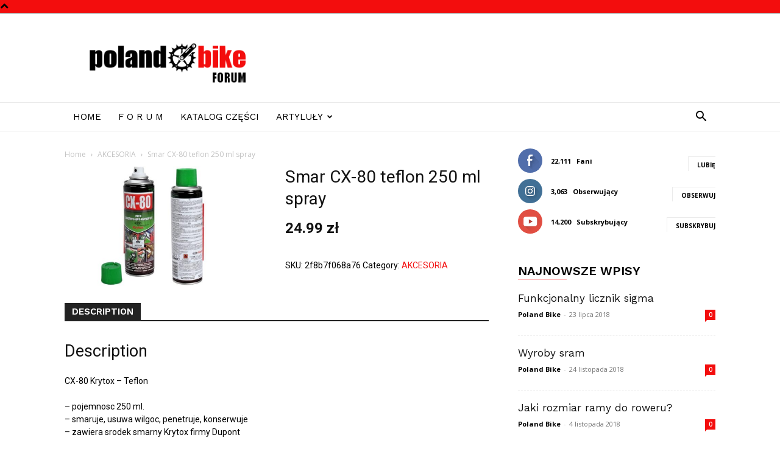

--- FILE ---
content_type: text/html; charset=UTF-8
request_url: https://www.polandbikeforum.pl/produkt/smar-cx-80-teflon-250-ml-spray
body_size: 150002
content:
<!doctype html >
<!--[if IE 8]>    <html class="ie8" lang="en"> <![endif]-->
<!--[if IE 9]>    <html class="ie9" lang="en"> <![endif]-->
<!--[if gt IE 8]><!--> <html lang="pl-PL"> <!--<![endif]-->
<head>
    <title>Smar CX-80 teflon 250 ml spray - Poland Bike Forum</title>
    <meta charset="UTF-8" />
    <meta name="viewport" content="width=device-width, initial-scale=1.0">
    <link rel="pingback" href="https://www.polandbikeforum.pl/xmlrpc.php" />
    <meta name='robots' content='index, follow, max-image-preview:large, max-snippet:-1, max-video-preview:-1' />

                                    
            
	<!-- This site is optimized with the Yoast SEO Premium plugin v20.9 (Yoast SEO v23.7) - https://yoast.com/wordpress/plugins/seo/ -->
	<meta name="description" content="CX-80 Krytox - Teflon&#xD; &#xD; – pojemnosc 250 ml.&#xD; - smaruje, usuwa wilgoc, penetruje, konserwuje &#xD; - zawiera srodek smarny Krytox firmy Dupo" />
	<link rel="canonical" href="https://www.polandbikeforum.pl/produkt/smar-cx-80-teflon-250-ml-spray" />
	<meta property="og:locale" content="pl_PL" />
	<meta property="og:type" content="product" />
	<meta property="og:title" content="Smar CX-80 teflon 250 ml spray" />
	<meta property="og:description" content="CX-80 Krytox &#8211; Teflon&#xD; &#xD; – pojemnosc 250 ml.&#xD; &#8211; smaruje, usuwa wilgoc, penetruje, konserwuje &#xD; &#8211; zawiera srodek smarny Krytox firmy Dupont &#xD; &#8211; nie zawiera silikonu i freonu &#xD; &#8211; to najwyzszej klasy preparat wielofunkcyjny o wyjatkowo wysokiej jakosci smarowania. &#xD; &#8211; powloka pozostawiona po uzyciu tego preparatu poprawia odpornosc na scieranie, dzieki [&hellip;]" />
	<meta property="og:url" content="https://www.polandbikeforum.pl/produkt/smar-cx-80-teflon-250-ml-spray" />
	<meta property="og:site_name" content="Poland Bike Forum" />
	<meta property="article:modified_time" content="2019-05-29T18:42:34+00:00" />
	<meta property="og:image" content="https://www.polandbikeforum.pl/wp-content/uploads/2019/04/3516057DBF7BA6B1AAE33168B387DD2C.jpg" />
	<meta property="og:image:width" content="850" />
	<meta property="og:image:height" content="500" />
	<meta property="og:image:type" content="image/jpeg" />
	<meta name="twitter:card" content="summary_large_image" />
	<meta name="twitter:label1" content="Cena" />
	<meta name="twitter:data1" content="24.99&nbsp;&#122;&#322;" />
	<meta name="twitter:label2" content="Dostępność" />
	<meta name="twitter:data2" content="Dostępny" />
	<script type="application/ld+json" class="yoast-schema-graph">{"@context":"https://schema.org","@graph":[{"@type":["WebPage","ItemPage"],"@id":"https://www.polandbikeforum.pl/produkt/smar-cx-80-teflon-250-ml-spray","url":"https://www.polandbikeforum.pl/produkt/smar-cx-80-teflon-250-ml-spray","name":"Smar CX-80 teflon 250 ml spray - Poland Bike Forum","isPartOf":{"@id":"https://www.polandbikeforum.pl/#website"},"primaryImageOfPage":{"@id":"https://www.polandbikeforum.pl/produkt/smar-cx-80-teflon-250-ml-spray#primaryimage"},"image":{"@id":"https://www.polandbikeforum.pl/produkt/smar-cx-80-teflon-250-ml-spray#primaryimage"},"thumbnailUrl":"https://www.polandbikeforum.pl/wp-content/uploads/2019/04/3516057DBF7BA6B1AAE33168B387DD2C.jpg","breadcrumb":{"@id":"https://www.polandbikeforum.pl/produkt/smar-cx-80-teflon-250-ml-spray#breadcrumb"},"inLanguage":"pl-PL","potentialAction":{"@type":"BuyAction","target":"https://www.polandbikeforum.pl/produkt/smar-cx-80-teflon-250-ml-spray"}},{"@type":"ImageObject","inLanguage":"pl-PL","@id":"https://www.polandbikeforum.pl/produkt/smar-cx-80-teflon-250-ml-spray#primaryimage","url":"https://www.polandbikeforum.pl/wp-content/uploads/2019/04/3516057DBF7BA6B1AAE33168B387DD2C.jpg","contentUrl":"https://www.polandbikeforum.pl/wp-content/uploads/2019/04/3516057DBF7BA6B1AAE33168B387DD2C.jpg","width":850,"height":500},{"@type":"BreadcrumbList","@id":"https://www.polandbikeforum.pl/produkt/smar-cx-80-teflon-250-ml-spray#breadcrumb","itemListElement":[{"@type":"ListItem","position":1,"name":"Strona główna","item":"https://www.polandbikeforum.pl/"},{"@type":"ListItem","position":2,"name":"Katalog","item":"https://www.polandbikeforum.pl/katalog"},{"@type":"ListItem","position":3,"name":"Smar CX-80 teflon 250 ml spray"}]},{"@type":"WebSite","@id":"https://www.polandbikeforum.pl/#website","url":"https://www.polandbikeforum.pl/","name":"Poland Bike Forum","description":"","potentialAction":[{"@type":"SearchAction","target":{"@type":"EntryPoint","urlTemplate":"https://www.polandbikeforum.pl/?s={search_term_string}"},"query-input":{"@type":"PropertyValueSpecification","valueRequired":true,"valueName":"search_term_string"}}],"inLanguage":"pl-PL"}]}</script>
	<meta property="product:price:amount" content="24.99" />
	<meta property="product:price:currency" content="PLN" />
	<meta property="og:availability" content="instock" />
	<meta property="product:availability" content="instock" />
	<meta property="product:retailer_item_id" content="2f8b7f068a76" />
	<meta property="product:condition" content="new" />
	<!-- / Yoast SEO Premium plugin. -->


<link rel='dns-prefetch' href='//fonts.googleapis.com' />
<link rel="alternate" type="application/rss+xml" title="Poland Bike Forum &raquo; Kanał z wpisami" href="https://www.polandbikeforum.pl/feed" />
<link rel="alternate" type="application/rss+xml" title="Poland Bike Forum &raquo; Kanał z komentarzami" href="https://www.polandbikeforum.pl/comments/feed" />
<link rel="alternate" type="application/rss+xml" title="Poland Bike Forum &raquo; Smar CX-80 teflon 250 ml spray Kanał z komentarzami" href="https://www.polandbikeforum.pl/produkt/smar-cx-80-teflon-250-ml-spray/feed" />
<link rel="alternate" title="oEmbed (JSON)" type="application/json+oembed" href="https://www.polandbikeforum.pl/wp-json/oembed/1.0/embed?url=https%3A%2F%2Fwww.polandbikeforum.pl%2Fprodukt%2Fsmar-cx-80-teflon-250-ml-spray" />
<link rel="alternate" title="oEmbed (XML)" type="text/xml+oembed" href="https://www.polandbikeforum.pl/wp-json/oembed/1.0/embed?url=https%3A%2F%2Fwww.polandbikeforum.pl%2Fprodukt%2Fsmar-cx-80-teflon-250-ml-spray&#038;format=xml" />
<style id='wp-img-auto-sizes-contain-inline-css' type='text/css'>
img:is([sizes=auto i],[sizes^="auto," i]){contain-intrinsic-size:3000px 1500px}
/*# sourceURL=wp-img-auto-sizes-contain-inline-css */
</style>
<style id='wp-emoji-styles-inline-css' type='text/css'>

	img.wp-smiley, img.emoji {
		display: inline !important;
		border: none !important;
		box-shadow: none !important;
		height: 1em !important;
		width: 1em !important;
		margin: 0 0.07em !important;
		vertical-align: -0.1em !important;
		background: none !important;
		padding: 0 !important;
	}
/*# sourceURL=wp-emoji-styles-inline-css */
</style>
<style id='classic-theme-styles-inline-css' type='text/css'>
/*! This file is auto-generated */
.wp-block-button__link{color:#fff;background-color:#32373c;border-radius:9999px;box-shadow:none;text-decoration:none;padding:calc(.667em + 2px) calc(1.333em + 2px);font-size:1.125em}.wp-block-file__button{background:#32373c;color:#fff;text-decoration:none}
/*# sourceURL=/wp-includes/css/classic-themes.min.css */
</style>
<link rel='stylesheet' id='wp-ai-content-generator-css' href='https://www.polandbikeforum.pl/wp-content/plugins/gpt3-ai-content-generator-premium/public/css/wp-ai-content-generator-public.css?ver=1.8.44' type='text/css' media='all' />
<link rel='stylesheet' id='usp_style-css' href='https://www.polandbikeforum.pl/wp-content/plugins/user-submitted-posts/resources/usp.css?ver=20241026' type='text/css' media='all' />
<link rel='stylesheet' id='woocommerce-layout-css' href='https://www.polandbikeforum.pl/wp-content/plugins/woocommerce/assets/css/woocommerce-layout.css?ver=9.3.3' type='text/css' media='all' />
<link rel='stylesheet' id='woocommerce-smallscreen-css' href='https://www.polandbikeforum.pl/wp-content/plugins/woocommerce/assets/css/woocommerce-smallscreen.css?ver=9.3.3' type='text/css' media='only screen and (max-width: 768px)' />
<link rel='stylesheet' id='woocommerce-general-css' href='https://www.polandbikeforum.pl/wp-content/plugins/woocommerce/assets/css/woocommerce.css?ver=9.3.3' type='text/css' media='all' />
<style id='woocommerce-inline-inline-css' type='text/css'>
.woocommerce form .form-row .required { visibility: visible; }
/*# sourceURL=woocommerce-inline-inline-css */
</style>
<link rel='stylesheet' id='ywctm-frontend-css' href='https://www.polandbikeforum.pl/wp-content/plugins/yith-woocommerce-catalog-mode/assets/css/frontend.min.css?ver=2.39.0' type='text/css' media='all' />
<style id='ywctm-frontend-inline-css' type='text/css'>
form.cart button.single_add_to_cart_button, .ppc-button-wrapper, .wc-ppcp-paylater-msg__container, form.cart .quantity, .widget.woocommerce.widget_shopping_cart{display: none !important}
/*# sourceURL=ywctm-frontend-inline-css */
</style>
<link rel='stylesheet' id='td-plugin-multi-purpose-css' href='https://www.polandbikeforum.pl/wp-content/plugins/td-composer/td-multi-purpose/style.css?ver=6217cd4d7820e3bfbc83cc495211f01b' type='text/css' media='all' />
<link rel='stylesheet' id='google-fonts-style-css' href='https://fonts.googleapis.com/css?family=Work+Sans%3A400%2C600%7COpen+Sans%3A400%2C600%2C700%7CRoboto%3A400%2C500%2C700%2C600&#038;display=swap&#038;ver=12.6.5' type='text/css' media='all' />
<link rel='stylesheet' id='td-theme-css' href='https://www.polandbikeforum.pl/wp-content/themes/Newspaper/style.css?ver=12.6.5' type='text/css' media='all' />
<style id='td-theme-inline-css' type='text/css'>@media (max-width:767px){.td-header-desktop-wrap{display:none}}@media (min-width:767px){.td-header-mobile-wrap{display:none}}</style>
<link rel='stylesheet' id='td-theme-woo-css' href='https://www.polandbikeforum.pl/wp-content/themes/Newspaper/style-woocommerce.css?ver=12.6.5' type='text/css' media='all' />
<link rel='stylesheet' id='td-legacy-framework-front-style-css' href='https://www.polandbikeforum.pl/wp-content/plugins/td-composer/legacy/Newspaper/assets/css/td_legacy_main.css?ver=6217cd4d7820e3bfbc83cc495211f01b' type='text/css' media='all' />
<link rel='stylesheet' id='td-legacy-framework-woo-style-css' href='https://www.polandbikeforum.pl/wp-content/plugins/td-composer/legacy/Newspaper/assets/css/td_legacy_woocommerce.css?ver=6.9' type='text/css' media='all' />
<link rel='stylesheet' id='td-standard-pack-framework-front-style-css' href='https://www.polandbikeforum.pl/wp-content/plugins/td-standard-pack/Newspaper/assets/css/td_standard_pack_main.css?ver=4a3a1b49b2d9e88d0d2e7189313f4145' type='text/css' media='all' />
<link rel='stylesheet' id='td-theme-demo-style-css' href='https://www.polandbikeforum.pl/wp-content/plugins/td-composer/legacy/Newspaper/includes/demos/lifestyle/demo_style.css?ver=12.6.5' type='text/css' media='all' />
<link rel='stylesheet' id='tdb_style_cloud_templates_front-css' href='https://www.polandbikeforum.pl/wp-content/plugins/td-cloud-library/assets/css/tdb_main.css?ver=be262a20ca49ba5e513ad6176c77b975' type='text/css' media='all' />
<script type="text/javascript" src="https://www.polandbikeforum.pl/wp-includes/js/jquery/jquery.min.js?ver=3.7.1" id="jquery-core-js"></script>
<script type="text/javascript" src="https://www.polandbikeforum.pl/wp-includes/js/jquery/jquery-migrate.min.js?ver=3.4.1" id="jquery-migrate-js"></script>
<script type="text/javascript" id="cmmrm-route-rating-js-extra">
/* <![CDATA[ */
var CMMRM_Route_Rating = {"url":"https://www.polandbikeforum.pl/wp-admin/admin-ajax.php","nonce":"b030ec0157"};
//# sourceURL=cmmrm-route-rating-js-extra
/* ]]> */
</script>
<script type="text/javascript" src="https://www.polandbikeforum.pl/wp-content/plugins/cm-route-manager/asset/js/route-rating.js?ver=2.8.0" id="cmmrm-route-rating-js"></script>
<script type="text/javascript" src="https://www.polandbikeforum.pl/wp-content/plugins/cm-route-manager/asset/js/index-filter.js?ver=2.8.0" id="cmmrm-index-filter-js"></script>
<script type="text/javascript" src="https://www.polandbikeforum.pl/wp-content/plugins/gpt3-ai-content-generator-premium/public/js/wp-ai-content-generator-public.js?ver=1.8.44" id="wp-ai-content-generator-js"></script>
<script type="text/javascript" src="https://www.polandbikeforum.pl/wp-content/plugins/user-submitted-posts/resources/jquery.cookie.js?ver=20241026" id="usp_cookie-js"></script>
<script type="text/javascript" src="https://www.polandbikeforum.pl/wp-content/plugins/user-submitted-posts/resources/jquery.parsley.min.js?ver=20241026" id="usp_parsley-js"></script>
<script type="text/javascript" id="usp_core-js-before">
/* <![CDATA[ */
var usp_custom_field = "usp_custom_field"; var usp_custom_field_2 = ""; var usp_custom_checkbox = "usp_custom_checkbox"; var usp_case_sensitivity = "false"; var usp_challenge_response = "2"; var usp_min_images = 0; var usp_max_images = 1; var usp_parsley_error = "Nieprawid\u0142owa odpowied\u017a."; var usp_multiple_cats = 0; var usp_existing_tags = 0; var usp_recaptcha_disp = "hide"; var usp_recaptcha_vers = 2; var usp_recaptcha_key = ""; 
//# sourceURL=usp_core-js-before
/* ]]> */
</script>
<script type="text/javascript" src="https://www.polandbikeforum.pl/wp-content/plugins/user-submitted-posts/resources/jquery.usp.core.js?ver=20241026" id="usp_core-js"></script>
<script type="text/javascript" src="https://www.polandbikeforum.pl/wp-content/plugins/woocommerce/assets/js/jquery-blockui/jquery.blockUI.min.js?ver=2.7.0-wc.9.3.3" id="jquery-blockui-js" defer="defer" data-wp-strategy="defer"></script>
<script type="text/javascript" id="wc-add-to-cart-js-extra">
/* <![CDATA[ */
var wc_add_to_cart_params = {"ajax_url":"/wp-admin/admin-ajax.php","wc_ajax_url":"/?wc-ajax=%%endpoint%%","i18n_view_cart":"View cart","cart_url":"https://www.polandbikeforum.pl","is_cart":"","cart_redirect_after_add":"no"};
//# sourceURL=wc-add-to-cart-js-extra
/* ]]> */
</script>
<script type="text/javascript" src="https://www.polandbikeforum.pl/wp-content/plugins/woocommerce/assets/js/frontend/add-to-cart.min.js?ver=9.3.3" id="wc-add-to-cart-js" defer="defer" data-wp-strategy="defer"></script>
<script type="text/javascript" id="wc-single-product-js-extra">
/* <![CDATA[ */
var wc_single_product_params = {"i18n_required_rating_text":"Please select a rating","review_rating_required":"yes","flexslider":{"rtl":false,"animation":"slide","smoothHeight":true,"directionNav":false,"controlNav":"thumbnails","slideshow":false,"animationSpeed":500,"animationLoop":false,"allowOneSlide":false},"zoom_enabled":"","zoom_options":[],"photoswipe_enabled":"","photoswipe_options":{"shareEl":false,"closeOnScroll":false,"history":false,"hideAnimationDuration":0,"showAnimationDuration":0},"flexslider_enabled":""};
//# sourceURL=wc-single-product-js-extra
/* ]]> */
</script>
<script type="text/javascript" src="https://www.polandbikeforum.pl/wp-content/plugins/woocommerce/assets/js/frontend/single-product.min.js?ver=9.3.3" id="wc-single-product-js" defer="defer" data-wp-strategy="defer"></script>
<script type="text/javascript" src="https://www.polandbikeforum.pl/wp-content/plugins/woocommerce/assets/js/js-cookie/js.cookie.min.js?ver=2.1.4-wc.9.3.3" id="js-cookie-js" defer="defer" data-wp-strategy="defer"></script>
<script type="text/javascript" id="woocommerce-js-extra">
/* <![CDATA[ */
var woocommerce_params = {"ajax_url":"/wp-admin/admin-ajax.php","wc_ajax_url":"/?wc-ajax=%%endpoint%%"};
//# sourceURL=woocommerce-js-extra
/* ]]> */
</script>
<script type="text/javascript" src="https://www.polandbikeforum.pl/wp-content/plugins/woocommerce/assets/js/frontend/woocommerce.min.js?ver=9.3.3" id="woocommerce-js" defer="defer" data-wp-strategy="defer"></script>
<link rel="https://api.w.org/" href="https://www.polandbikeforum.pl/wp-json/" /><link rel="alternate" title="JSON" type="application/json" href="https://www.polandbikeforum.pl/wp-json/wp/v2/product/3599" /><link rel="EditURI" type="application/rsd+xml" title="RSD" href="https://www.polandbikeforum.pl/xmlrpc.php?rsd" />
<meta name="generator" content="WordPress 6.9" />
<meta name="generator" content="WooCommerce 9.3.3" />
<link rel='shortlink' href='https://www.polandbikeforum.pl/?p=3599' />
    <script>
        window.tdb_global_vars = {"wpRestUrl":"https:\/\/www.polandbikeforum.pl\/wp-json\/","permalinkStructure":"\/%postname%"};
        window.tdb_p_autoload_vars = {"isAjax":false,"isAdminBarShowing":false,"autoloadScrollPercent":50};
    </script>
    
    <style id="tdb-global-colors">:root{--accent-color:#fff}</style>
	
	<noscript><style>.woocommerce-product-gallery{ opacity: 1 !important; }</style></noscript>
	
<!-- JS generated by theme -->

<script>
    
    

	    var tdBlocksArray = []; //here we store all the items for the current page

	    // td_block class - each ajax block uses a object of this class for requests
	    function tdBlock() {
		    this.id = '';
		    this.block_type = 1; //block type id (1-234 etc)
		    this.atts = '';
		    this.td_column_number = '';
		    this.td_current_page = 1; //
		    this.post_count = 0; //from wp
		    this.found_posts = 0; //from wp
		    this.max_num_pages = 0; //from wp
		    this.td_filter_value = ''; //current live filter value
		    this.is_ajax_running = false;
		    this.td_user_action = ''; // load more or infinite loader (used by the animation)
		    this.header_color = '';
		    this.ajax_pagination_infinite_stop = ''; //show load more at page x
	    }

        // td_js_generator - mini detector
        ( function () {
            var htmlTag = document.getElementsByTagName("html")[0];

	        if ( navigator.userAgent.indexOf("MSIE 10.0") > -1 ) {
                htmlTag.className += ' ie10';
            }

            if ( !!navigator.userAgent.match(/Trident.*rv\:11\./) ) {
                htmlTag.className += ' ie11';
            }

	        if ( navigator.userAgent.indexOf("Edge") > -1 ) {
                htmlTag.className += ' ieEdge';
            }

            if ( /(iPad|iPhone|iPod)/g.test(navigator.userAgent) ) {
                htmlTag.className += ' td-md-is-ios';
            }

            var user_agent = navigator.userAgent.toLowerCase();
            if ( user_agent.indexOf("android") > -1 ) {
                htmlTag.className += ' td-md-is-android';
            }

            if ( -1 !== navigator.userAgent.indexOf('Mac OS X')  ) {
                htmlTag.className += ' td-md-is-os-x';
            }

            if ( /chrom(e|ium)/.test(navigator.userAgent.toLowerCase()) ) {
               htmlTag.className += ' td-md-is-chrome';
            }

            if ( -1 !== navigator.userAgent.indexOf('Firefox') ) {
                htmlTag.className += ' td-md-is-firefox';
            }

            if ( -1 !== navigator.userAgent.indexOf('Safari') && -1 === navigator.userAgent.indexOf('Chrome') ) {
                htmlTag.className += ' td-md-is-safari';
            }

            if( -1 !== navigator.userAgent.indexOf('IEMobile') ){
                htmlTag.className += ' td-md-is-iemobile';
            }

        })();

        var tdLocalCache = {};

        ( function () {
            "use strict";

            tdLocalCache = {
                data: {},
                remove: function (resource_id) {
                    delete tdLocalCache.data[resource_id];
                },
                exist: function (resource_id) {
                    return tdLocalCache.data.hasOwnProperty(resource_id) && tdLocalCache.data[resource_id] !== null;
                },
                get: function (resource_id) {
                    return tdLocalCache.data[resource_id];
                },
                set: function (resource_id, cachedData) {
                    tdLocalCache.remove(resource_id);
                    tdLocalCache.data[resource_id] = cachedData;
                }
            };
        })();

    
    
var td_viewport_interval_list=[{"limitBottom":767,"sidebarWidth":228},{"limitBottom":1018,"sidebarWidth":300},{"limitBottom":1140,"sidebarWidth":324}];
var td_animation_stack_effect="type0";
var tds_animation_stack=true;
var td_animation_stack_specific_selectors=".entry-thumb, img, .td-lazy-img";
var td_animation_stack_general_selectors=".td-animation-stack img, .td-animation-stack .entry-thumb, .post img, .td-animation-stack .td-lazy-img";
var tdc_is_installed="yes";
var td_ajax_url="https:\/\/www.polandbikeforum.pl\/wp-admin\/admin-ajax.php?td_theme_name=Newspaper&v=12.6.5";
var td_get_template_directory_uri="https:\/\/www.polandbikeforum.pl\/wp-content\/plugins\/td-composer\/legacy\/common";
var tds_snap_menu="smart_snap_always";
var tds_logo_on_sticky="";
var tds_header_style="";
var td_please_wait="Prosz\u0119 czeka\u0107 ...";
var td_email_user_pass_incorrect="U\u017cytkownik lub has\u0142o niepoprawne!";
var td_email_user_incorrect="E-mail lub nazwa u\u017cytkownika jest niepoprawna!";
var td_email_incorrect="E-mail niepoprawny!";
var td_user_incorrect="Username incorrect!";
var td_email_user_empty="Email or username empty!";
var td_pass_empty="Pass empty!";
var td_pass_pattern_incorrect="Invalid Pass Pattern!";
var td_retype_pass_incorrect="Retyped Pass incorrect!";
var tds_more_articles_on_post_enable="";
var tds_more_articles_on_post_time_to_wait="";
var tds_more_articles_on_post_pages_distance_from_top=0;
var tds_captcha="";
var tds_theme_color_site_wide="#f30d0d";
var tds_smart_sidebar="enabled";
var tdThemeName="Newspaper";
var tdThemeNameWl="Newspaper";
var td_magnific_popup_translation_tPrev="Poprzedni (Strza\u0142ka w lewo)";
var td_magnific_popup_translation_tNext="Nast\u0119pny (Strza\u0142ka w prawo)";
var td_magnific_popup_translation_tCounter="%curr% z %total%";
var td_magnific_popup_translation_ajax_tError="Zawarto\u015b\u0107 z %url% nie mo\u017ce by\u0107 za\u0142adowana.";
var td_magnific_popup_translation_image_tError="Obraz #%curr% nie mo\u017ce by\u0107 za\u0142adowany.";
var tdBlockNonce="43592eadb1";
var tdMobileMenu="enabled";
var tdMobileSearch="enabled";
var tdDateNamesI18n={"month_names":["stycze\u0144","luty","marzec","kwiecie\u0144","maj","czerwiec","lipiec","sierpie\u0144","wrzesie\u0144","pa\u017adziernik","listopad","grudzie\u0144"],"month_names_short":["sty","lut","mar","kwi","maj","cze","lip","sie","wrz","pa\u017a","lis","gru"],"day_names":["niedziela","poniedzia\u0142ek","wtorek","\u015broda","czwartek","pi\u0105tek","sobota"],"day_names_short":["niedz.","pon.","wt.","\u015br.","czw.","pt.","sob."]};
var tdb_modal_confirm="Ratowa\u0107";
var tdb_modal_cancel="Anulowa\u0107";
var tdb_modal_confirm_alt="Tak";
var tdb_modal_cancel_alt="NIE";
var td_ad_background_click_link="";
var td_ad_background_click_target="";
</script>


<!-- Header style compiled by theme -->

<style>.td-header-wrap .black-menu .sf-menu>.current-menu-item>a,.td-header-wrap .black-menu .sf-menu>.current-menu-ancestor>a,.td-header-wrap .black-menu .sf-menu>.current-category-ancestor>a,.td-header-wrap .black-menu .sf-menu>li>a:hover,.td-header-wrap .black-menu .sf-menu>.sfHover>a,.sf-menu>.current-menu-item>a:after,.sf-menu>.current-menu-ancestor>a:after,.sf-menu>.current-category-ancestor>a:after,.sf-menu>li:hover>a:after,.sf-menu>.sfHover>a:after,.header-search-wrap .td-drop-down-search:after,.header-search-wrap .td-drop-down-search .btn:hover,input[type=submit]:hover,.td-read-more a,.td-post-category:hover,.td_top_authors .td-active .td-author-post-count,.td_top_authors .td-active .td-author-comments-count,.td_top_authors .td_mod_wrap:hover .td-author-post-count,.td_top_authors .td_mod_wrap:hover .td-author-comments-count,.td-404-sub-sub-title a:hover,.td-search-form-widget .wpb_button:hover,.td-rating-bar-wrap div,.dropcap,.td_wrapper_video_playlist .td_video_controls_playlist_wrapper,.wpb_default,.wpb_default:hover,.td-left-smart-list:hover,.td-right-smart-list:hover,#bbpress-forums button:hover,.bbp_widget_login .button:hover,.td-footer-wrapper .td-post-category,.td-footer-wrapper .widget_product_search input[type="submit"]:hover,.single-product .product .summary .cart .button:hover,.td-next-prev-wrap a:hover,.td-load-more-wrap a:hover,.td-post-small-box a:hover,.page-nav .current,.page-nav:first-child>div,#bbpress-forums .bbp-pagination .current,#bbpress-forums #bbp-single-user-details #bbp-user-navigation li.current a,.td-theme-slider:hover .slide-meta-cat a,a.vc_btn-black:hover,.td-trending-now-wrapper:hover .td-trending-now-title,.td-scroll-up,.td-smart-list-button:hover,.td-weather-information:before,.td-weather-week:before,.td_block_exchange .td-exchange-header:before,.td-pulldown-syle-2 .td-subcat-dropdown ul:after,.td_block_template_9 .td-block-title:after,.td_block_template_15 .td-block-title:before,div.wpforms-container .wpforms-form div.wpforms-submit-container button[type=submit],.td-close-video-fixed{background-color:#f30d0d}.td_block_template_4 .td-related-title .td-cur-simple-item:before{border-color:#f30d0d transparent transparent transparent!important}.td_block_template_4 .td-related-title .td-cur-simple-item,.td_block_template_3 .td-related-title .td-cur-simple-item,.td_block_template_9 .td-related-title:after{background-color:#f30d0d}a,cite a:hover,.td-page-content blockquote p,.td-post-content blockquote p,.mce-content-body blockquote p,.comment-content blockquote p,.wpb_text_column blockquote p,.td_block_text_with_title blockquote p,.td_module_wrap:hover .entry-title a,.td-subcat-filter .td-subcat-list a:hover,.td-subcat-filter .td-subcat-dropdown a:hover,.td_quote_on_blocks,.dropcap2,.dropcap3,.td_top_authors .td-active .td-authors-name a,.td_top_authors .td_mod_wrap:hover .td-authors-name a,.td-post-next-prev-content a:hover,.author-box-wrap .td-author-social a:hover,.td-author-name a:hover,.td-author-url a:hover,.comment-reply-link:hover,.logged-in-as a:hover,#cancel-comment-reply-link:hover,.td-search-query,.widget a:hover,.td_wp_recentcomments a:hover,.archive .widget_archive .current,.archive .widget_archive .current a,.widget_calendar tfoot a:hover,#bbpress-forums li.bbp-header .bbp-reply-content span a:hover,#bbpress-forums .bbp-forum-freshness a:hover,#bbpress-forums .bbp-topic-freshness a:hover,#bbpress-forums .bbp-forums-list li a:hover,#bbpress-forums .bbp-forum-title:hover,#bbpress-forums .bbp-topic-permalink:hover,#bbpress-forums .bbp-topic-started-by a:hover,#bbpress-forums .bbp-topic-started-in a:hover,#bbpress-forums .bbp-body .super-sticky li.bbp-topic-title .bbp-topic-permalink,#bbpress-forums .bbp-body .sticky li.bbp-topic-title .bbp-topic-permalink,.widget_display_replies .bbp-author-name,.widget_display_topics .bbp-author-name,.td-subfooter-menu li a:hover,a.vc_btn-black:hover,.td-smart-list-dropdown-wrap .td-smart-list-button:hover,.td-instagram-user a,.td-block-title-wrap .td-wrapper-pulldown-filter .td-pulldown-filter-display-option:hover,.td-block-title-wrap .td-wrapper-pulldown-filter .td-pulldown-filter-display-option:hover i,.td-block-title-wrap .td-wrapper-pulldown-filter .td-pulldown-filter-link:hover,.td-block-title-wrap .td-wrapper-pulldown-filter .td-pulldown-filter-item .td-cur-simple-item,.td_block_template_2 .td-related-title .td-cur-simple-item,.td_block_template_5 .td-related-title .td-cur-simple-item,.td_block_template_6 .td-related-title .td-cur-simple-item,.td_block_template_7 .td-related-title .td-cur-simple-item,.td_block_template_8 .td-related-title .td-cur-simple-item,.td_block_template_9 .td-related-title .td-cur-simple-item,.td_block_template_10 .td-related-title .td-cur-simple-item,.td_block_template_11 .td-related-title .td-cur-simple-item,.td_block_template_12 .td-related-title .td-cur-simple-item,.td_block_template_13 .td-related-title .td-cur-simple-item,.td_block_template_14 .td-related-title .td-cur-simple-item,.td_block_template_15 .td-related-title .td-cur-simple-item,.td_block_template_16 .td-related-title .td-cur-simple-item,.td_block_template_17 .td-related-title .td-cur-simple-item,.td-theme-wrap .sf-menu ul .td-menu-item>a:hover,.td-theme-wrap .sf-menu ul .sfHover>a,.td-theme-wrap .sf-menu ul .current-menu-ancestor>a,.td-theme-wrap .sf-menu ul .current-category-ancestor>a,.td-theme-wrap .sf-menu ul .current-menu-item>a,.td_outlined_btn,.td_block_categories_tags .td-ct-item:hover{color:#f30d0d}a.vc_btn-black.vc_btn_square_outlined:hover,a.vc_btn-black.vc_btn_outlined:hover{color:#f30d0d!important}.td-next-prev-wrap a:hover,.td-load-more-wrap a:hover,.td-post-small-box a:hover,.page-nav .current,.page-nav:first-child>div,#bbpress-forums .bbp-pagination .current,.post .td_quote_box,.page .td_quote_box,a.vc_btn-black:hover,.td_block_template_5 .td-block-title>*,.td_outlined_btn{border-color:#f30d0d}.td_wrapper_video_playlist .td_video_currently_playing:after{border-color:#f30d0d!important}.header-search-wrap .td-drop-down-search:before{border-color:transparent transparent #f30d0d transparent}.block-title>span,.block-title>a,.block-title>label,.widgettitle,.widgettitle:after,.td-trending-now-title,.td-trending-now-wrapper:hover .td-trending-now-title,.wpb_tabs li.ui-tabs-active a,.wpb_tabs li:hover a,.vc_tta-container .vc_tta-color-grey.vc_tta-tabs-position-top.vc_tta-style-classic .vc_tta-tabs-container .vc_tta-tab.vc_active>a,.vc_tta-container .vc_tta-color-grey.vc_tta-tabs-position-top.vc_tta-style-classic .vc_tta-tabs-container .vc_tta-tab:hover>a,.td_block_template_1 .td-related-title .td-cur-simple-item,.td-subcat-filter .td-subcat-dropdown:hover .td-subcat-more,.td_3D_btn,.td_shadow_btn,.td_default_btn,.td_round_btn,.td_outlined_btn:hover{background-color:#f30d0d}.block-title,.td_block_template_1 .td-related-title,.wpb_tabs .wpb_tabs_nav,.vc_tta-container .vc_tta-color-grey.vc_tta-tabs-position-top.vc_tta-style-classic .vc_tta-tabs-container{border-color:#f30d0d}.td_block_wrap .td-subcat-item a.td-cur-simple-item{color:#f30d0d}.td-grid-style-4 .entry-title{background-color:rgba(243,13,13,0.7)}.td-menu-background:before,.td-search-background:before{background:rgba(0,0,0,0.8);background:-moz-linear-gradient(top,rgba(0,0,0,0.8) 0%,rgba(0,0,0,0.7) 100%);background:-webkit-gradient(left top,left bottom,color-stop(0%,rgba(0,0,0,0.8)),color-stop(100%,rgba(0,0,0,0.7)));background:-webkit-linear-gradient(top,rgba(0,0,0,0.8) 0%,rgba(0,0,0,0.7) 100%);background:-o-linear-gradient(top,rgba(0,0,0,0.8) 0%,rgba(0,0,0,0.7) 100%);background:-ms-linear-gradient(top,rgba(0,0,0,0.8) 0%,rgba(0,0,0,0.7) 100%);background:linear-gradient(to bottom,rgba(0,0,0,0.8) 0%,rgba(0,0,0,0.7) 100%);filter:progid:DXImageTransform.Microsoft.gradient(startColorstr='rgba(0,0,0,0.8)',endColorstr='rgba(0,0,0,0.7)',GradientType=0)}.td-mobile-content .current-menu-item>a,.td-mobile-content .current-menu-ancestor>a,.td-mobile-content .current-category-ancestor>a,#td-mobile-nav .td-menu-login-section a:hover,#td-mobile-nav .td-register-section a:hover,#td-mobile-nav .td-menu-socials-wrap a:hover i,.td-search-close a:hover i{color:#38a6c1}.td-menu-background,.td-search-background{background-image:url('https://www.polandbikeforum.pl/wp-content/uploads/2019/03/11.jpg')}ul.sf-menu>.menu-item>a{font-family:"Work Sans";font-size:15px;font-weight:500}.sf-menu ul .menu-item a{font-family:"Work Sans";font-size:12px;font-weight:normal}.td-page-title,.td-category-title-holder .td-page-title{font-family:"Work Sans";font-size:25px;font-weight:500}.td-header-style-12 .td-header-menu-wrap-full,.td-header-style-12 .td-affix,.td-grid-style-1.td-hover-1 .td-big-grid-post:hover .td-post-category,.td-grid-style-5.td-hover-1 .td-big-grid-post:hover .td-post-category,.td_category_template_3 .td-current-sub-category,.td_category_template_8 .td-category-header .td-category a.td-current-sub-category,.td_category_template_4 .td-category-siblings .td-category a:hover,.td_block_big_grid_9.td-grid-style-1 .td-post-category,.td_block_big_grid_9.td-grid-style-5 .td-post-category,.td-grid-style-6.td-hover-1 .td-module-thumb:after,.tdm-menu-active-style5 .td-header-menu-wrap .sf-menu>.current-menu-item>a,.tdm-menu-active-style5 .td-header-menu-wrap .sf-menu>.current-menu-ancestor>a,.tdm-menu-active-style5 .td-header-menu-wrap .sf-menu>.current-category-ancestor>a,.tdm-menu-active-style5 .td-header-menu-wrap .sf-menu>li>a:hover,.tdm-menu-active-style5 .td-header-menu-wrap .sf-menu>.sfHover>a{background-color:#f30d0d}.td_mega_menu_sub_cats .cur-sub-cat,.td-mega-span h3 a:hover,.td_mod_mega_menu:hover .entry-title a,.header-search-wrap .result-msg a:hover,.td-header-top-menu .td-drop-down-search .td_module_wrap:hover .entry-title a,.td-header-top-menu .td-icon-search:hover,.td-header-wrap .result-msg a:hover,.top-header-menu li a:hover,.top-header-menu .current-menu-item>a,.top-header-menu .current-menu-ancestor>a,.top-header-menu .current-category-ancestor>a,.td-social-icon-wrap>a:hover,.td-header-sp-top-widget .td-social-icon-wrap a:hover,.td_mod_related_posts:hover h3>a,.td-post-template-11 .td-related-title .td-related-left:hover,.td-post-template-11 .td-related-title .td-related-right:hover,.td-post-template-11 .td-related-title .td-cur-simple-item,.td-post-template-11 .td_block_related_posts .td-next-prev-wrap a:hover,.td-category-header .td-pulldown-category-filter-link:hover,.td-category-siblings .td-subcat-dropdown a:hover,.td-category-siblings .td-subcat-dropdown a.td-current-sub-category,.footer-text-wrap .footer-email-wrap a,.footer-social-wrap a:hover,.td_module_17 .td-read-more a:hover,.td_module_18 .td-read-more a:hover,.td_module_19 .td-post-author-name a:hover,.td-pulldown-syle-2 .td-subcat-dropdown:hover .td-subcat-more span,.td-pulldown-syle-2 .td-subcat-dropdown:hover .td-subcat-more i,.td-pulldown-syle-3 .td-subcat-dropdown:hover .td-subcat-more span,.td-pulldown-syle-3 .td-subcat-dropdown:hover .td-subcat-more i,.tdm-menu-active-style3 .tdm-header.td-header-wrap .sf-menu>.current-category-ancestor>a,.tdm-menu-active-style3 .tdm-header.td-header-wrap .sf-menu>.current-menu-ancestor>a,.tdm-menu-active-style3 .tdm-header.td-header-wrap .sf-menu>.current-menu-item>a,.tdm-menu-active-style3 .tdm-header.td-header-wrap .sf-menu>.sfHover>a,.tdm-menu-active-style3 .tdm-header.td-header-wrap .sf-menu>li>a:hover{color:#f30d0d}.td-mega-menu-page .wpb_content_element ul li a:hover,.td-theme-wrap .td-aj-search-results .td_module_wrap:hover .entry-title a,.td-theme-wrap .header-search-wrap .result-msg a:hover{color:#f30d0d!important}.td_category_template_8 .td-category-header .td-category a.td-current-sub-category,.td_category_template_4 .td-category-siblings .td-category a:hover,.tdm-menu-active-style4 .tdm-header .sf-menu>.current-menu-item>a,.tdm-menu-active-style4 .tdm-header .sf-menu>.current-menu-ancestor>a,.tdm-menu-active-style4 .tdm-header .sf-menu>.current-category-ancestor>a,.tdm-menu-active-style4 .tdm-header .sf-menu>li>a:hover,.tdm-menu-active-style4 .tdm-header .sf-menu>.sfHover>a{border-color:#f30d0d}ul.sf-menu>.td-menu-item>a,.td-theme-wrap .td-header-menu-social{font-family:"Work Sans";font-size:15px;font-weight:500}.sf-menu ul .td-menu-item a{font-family:"Work Sans";font-size:12px;font-weight:normal}.td-footer-wrapper::before{background-image:url('https://www.polandbikeforum.pl/wp-content/uploads/2019/03/wyprawy-rowerowe.jpg')}.td-footer-wrapper::before{background-size:cover}.td-footer-wrapper::before{background-position:center center}.td-footer-wrapper::before{opacity:0.1}.block-title>span,.block-title>a,.widgettitle,.td-trending-now-title,.wpb_tabs li a,.vc_tta-container .vc_tta-color-grey.vc_tta-tabs-position-top.vc_tta-style-classic .vc_tta-tabs-container .vc_tta-tab>a,.td-theme-wrap .td-related-title a,.woocommerce div.product .woocommerce-tabs ul.tabs li a,.woocommerce .product .products h2:not(.woocommerce-loop-product__title),.td-theme-wrap .td-block-title{font-family:"Work Sans";font-size:15px;font-weight:600;text-transform:uppercase}.td_mod_mega_menu .item-details a{font-family:"Work Sans";font-weight:600}.td_mega_menu_sub_cats .block-mega-child-cats a{font-family:"Work Sans";font-size:12px;font-weight:normal;text-transform:uppercase}.td_module_wrap .td-module-title{font-family:"Work Sans"}.td_block_trending_now .entry-title,.td-theme-slider .td-module-title,.td-big-grid-post .entry-title{font-family:"Work Sans"}.td-header-wrap .black-menu .sf-menu>.current-menu-item>a,.td-header-wrap .black-menu .sf-menu>.current-menu-ancestor>a,.td-header-wrap .black-menu .sf-menu>.current-category-ancestor>a,.td-header-wrap .black-menu .sf-menu>li>a:hover,.td-header-wrap .black-menu .sf-menu>.sfHover>a,.sf-menu>.current-menu-item>a:after,.sf-menu>.current-menu-ancestor>a:after,.sf-menu>.current-category-ancestor>a:after,.sf-menu>li:hover>a:after,.sf-menu>.sfHover>a:after,.header-search-wrap .td-drop-down-search:after,.header-search-wrap .td-drop-down-search .btn:hover,input[type=submit]:hover,.td-read-more a,.td-post-category:hover,.td_top_authors .td-active .td-author-post-count,.td_top_authors .td-active .td-author-comments-count,.td_top_authors .td_mod_wrap:hover .td-author-post-count,.td_top_authors .td_mod_wrap:hover .td-author-comments-count,.td-404-sub-sub-title a:hover,.td-search-form-widget .wpb_button:hover,.td-rating-bar-wrap div,.dropcap,.td_wrapper_video_playlist .td_video_controls_playlist_wrapper,.wpb_default,.wpb_default:hover,.td-left-smart-list:hover,.td-right-smart-list:hover,#bbpress-forums button:hover,.bbp_widget_login .button:hover,.td-footer-wrapper .td-post-category,.td-footer-wrapper .widget_product_search input[type="submit"]:hover,.single-product .product .summary .cart .button:hover,.td-next-prev-wrap a:hover,.td-load-more-wrap a:hover,.td-post-small-box a:hover,.page-nav .current,.page-nav:first-child>div,#bbpress-forums .bbp-pagination .current,#bbpress-forums #bbp-single-user-details #bbp-user-navigation li.current a,.td-theme-slider:hover .slide-meta-cat a,a.vc_btn-black:hover,.td-trending-now-wrapper:hover .td-trending-now-title,.td-scroll-up,.td-smart-list-button:hover,.td-weather-information:before,.td-weather-week:before,.td_block_exchange .td-exchange-header:before,.td-pulldown-syle-2 .td-subcat-dropdown ul:after,.td_block_template_9 .td-block-title:after,.td_block_template_15 .td-block-title:before,div.wpforms-container .wpforms-form div.wpforms-submit-container button[type=submit],.td-close-video-fixed{background-color:#f30d0d}.td_block_template_4 .td-related-title .td-cur-simple-item:before{border-color:#f30d0d transparent transparent transparent!important}.td_block_template_4 .td-related-title .td-cur-simple-item,.td_block_template_3 .td-related-title .td-cur-simple-item,.td_block_template_9 .td-related-title:after{background-color:#f30d0d}a,cite a:hover,.td-page-content blockquote p,.td-post-content blockquote p,.mce-content-body blockquote p,.comment-content blockquote p,.wpb_text_column blockquote p,.td_block_text_with_title blockquote p,.td_module_wrap:hover .entry-title a,.td-subcat-filter .td-subcat-list a:hover,.td-subcat-filter .td-subcat-dropdown a:hover,.td_quote_on_blocks,.dropcap2,.dropcap3,.td_top_authors .td-active .td-authors-name a,.td_top_authors .td_mod_wrap:hover .td-authors-name a,.td-post-next-prev-content a:hover,.author-box-wrap .td-author-social a:hover,.td-author-name a:hover,.td-author-url a:hover,.comment-reply-link:hover,.logged-in-as a:hover,#cancel-comment-reply-link:hover,.td-search-query,.widget a:hover,.td_wp_recentcomments a:hover,.archive .widget_archive .current,.archive .widget_archive .current a,.widget_calendar tfoot a:hover,#bbpress-forums li.bbp-header .bbp-reply-content span a:hover,#bbpress-forums .bbp-forum-freshness a:hover,#bbpress-forums .bbp-topic-freshness a:hover,#bbpress-forums .bbp-forums-list li a:hover,#bbpress-forums .bbp-forum-title:hover,#bbpress-forums .bbp-topic-permalink:hover,#bbpress-forums .bbp-topic-started-by a:hover,#bbpress-forums .bbp-topic-started-in a:hover,#bbpress-forums .bbp-body .super-sticky li.bbp-topic-title .bbp-topic-permalink,#bbpress-forums .bbp-body .sticky li.bbp-topic-title .bbp-topic-permalink,.widget_display_replies .bbp-author-name,.widget_display_topics .bbp-author-name,.td-subfooter-menu li a:hover,a.vc_btn-black:hover,.td-smart-list-dropdown-wrap .td-smart-list-button:hover,.td-instagram-user a,.td-block-title-wrap .td-wrapper-pulldown-filter .td-pulldown-filter-display-option:hover,.td-block-title-wrap .td-wrapper-pulldown-filter .td-pulldown-filter-display-option:hover i,.td-block-title-wrap .td-wrapper-pulldown-filter .td-pulldown-filter-link:hover,.td-block-title-wrap .td-wrapper-pulldown-filter .td-pulldown-filter-item .td-cur-simple-item,.td_block_template_2 .td-related-title .td-cur-simple-item,.td_block_template_5 .td-related-title .td-cur-simple-item,.td_block_template_6 .td-related-title .td-cur-simple-item,.td_block_template_7 .td-related-title .td-cur-simple-item,.td_block_template_8 .td-related-title .td-cur-simple-item,.td_block_template_9 .td-related-title .td-cur-simple-item,.td_block_template_10 .td-related-title .td-cur-simple-item,.td_block_template_11 .td-related-title .td-cur-simple-item,.td_block_template_12 .td-related-title .td-cur-simple-item,.td_block_template_13 .td-related-title .td-cur-simple-item,.td_block_template_14 .td-related-title .td-cur-simple-item,.td_block_template_15 .td-related-title .td-cur-simple-item,.td_block_template_16 .td-related-title .td-cur-simple-item,.td_block_template_17 .td-related-title .td-cur-simple-item,.td-theme-wrap .sf-menu ul .td-menu-item>a:hover,.td-theme-wrap .sf-menu ul .sfHover>a,.td-theme-wrap .sf-menu ul .current-menu-ancestor>a,.td-theme-wrap .sf-menu ul .current-category-ancestor>a,.td-theme-wrap .sf-menu ul .current-menu-item>a,.td_outlined_btn,.td_block_categories_tags .td-ct-item:hover{color:#f30d0d}a.vc_btn-black.vc_btn_square_outlined:hover,a.vc_btn-black.vc_btn_outlined:hover{color:#f30d0d!important}.td-next-prev-wrap a:hover,.td-load-more-wrap a:hover,.td-post-small-box a:hover,.page-nav .current,.page-nav:first-child>div,#bbpress-forums .bbp-pagination .current,.post .td_quote_box,.page .td_quote_box,a.vc_btn-black:hover,.td_block_template_5 .td-block-title>*,.td_outlined_btn{border-color:#f30d0d}.td_wrapper_video_playlist .td_video_currently_playing:after{border-color:#f30d0d!important}.header-search-wrap .td-drop-down-search:before{border-color:transparent transparent #f30d0d transparent}.block-title>span,.block-title>a,.block-title>label,.widgettitle,.widgettitle:after,.td-trending-now-title,.td-trending-now-wrapper:hover .td-trending-now-title,.wpb_tabs li.ui-tabs-active a,.wpb_tabs li:hover a,.vc_tta-container .vc_tta-color-grey.vc_tta-tabs-position-top.vc_tta-style-classic .vc_tta-tabs-container .vc_tta-tab.vc_active>a,.vc_tta-container .vc_tta-color-grey.vc_tta-tabs-position-top.vc_tta-style-classic .vc_tta-tabs-container .vc_tta-tab:hover>a,.td_block_template_1 .td-related-title .td-cur-simple-item,.td-subcat-filter .td-subcat-dropdown:hover .td-subcat-more,.td_3D_btn,.td_shadow_btn,.td_default_btn,.td_round_btn,.td_outlined_btn:hover{background-color:#f30d0d}.block-title,.td_block_template_1 .td-related-title,.wpb_tabs .wpb_tabs_nav,.vc_tta-container .vc_tta-color-grey.vc_tta-tabs-position-top.vc_tta-style-classic .vc_tta-tabs-container{border-color:#f30d0d}.td_block_wrap .td-subcat-item a.td-cur-simple-item{color:#f30d0d}.td-grid-style-4 .entry-title{background-color:rgba(243,13,13,0.7)}.td-menu-background:before,.td-search-background:before{background:rgba(0,0,0,0.8);background:-moz-linear-gradient(top,rgba(0,0,0,0.8) 0%,rgba(0,0,0,0.7) 100%);background:-webkit-gradient(left top,left bottom,color-stop(0%,rgba(0,0,0,0.8)),color-stop(100%,rgba(0,0,0,0.7)));background:-webkit-linear-gradient(top,rgba(0,0,0,0.8) 0%,rgba(0,0,0,0.7) 100%);background:-o-linear-gradient(top,rgba(0,0,0,0.8) 0%,rgba(0,0,0,0.7) 100%);background:-ms-linear-gradient(top,rgba(0,0,0,0.8) 0%,rgba(0,0,0,0.7) 100%);background:linear-gradient(to bottom,rgba(0,0,0,0.8) 0%,rgba(0,0,0,0.7) 100%);filter:progid:DXImageTransform.Microsoft.gradient(startColorstr='rgba(0,0,0,0.8)',endColorstr='rgba(0,0,0,0.7)',GradientType=0)}.td-mobile-content .current-menu-item>a,.td-mobile-content .current-menu-ancestor>a,.td-mobile-content .current-category-ancestor>a,#td-mobile-nav .td-menu-login-section a:hover,#td-mobile-nav .td-register-section a:hover,#td-mobile-nav .td-menu-socials-wrap a:hover i,.td-search-close a:hover i{color:#38a6c1}.td-menu-background,.td-search-background{background-image:url('https://www.polandbikeforum.pl/wp-content/uploads/2019/03/11.jpg')}ul.sf-menu>.menu-item>a{font-family:"Work Sans";font-size:15px;font-weight:500}.sf-menu ul .menu-item a{font-family:"Work Sans";font-size:12px;font-weight:normal}.td-page-title,.td-category-title-holder .td-page-title{font-family:"Work Sans";font-size:25px;font-weight:500}.td-header-style-12 .td-header-menu-wrap-full,.td-header-style-12 .td-affix,.td-grid-style-1.td-hover-1 .td-big-grid-post:hover .td-post-category,.td-grid-style-5.td-hover-1 .td-big-grid-post:hover .td-post-category,.td_category_template_3 .td-current-sub-category,.td_category_template_8 .td-category-header .td-category a.td-current-sub-category,.td_category_template_4 .td-category-siblings .td-category a:hover,.td_block_big_grid_9.td-grid-style-1 .td-post-category,.td_block_big_grid_9.td-grid-style-5 .td-post-category,.td-grid-style-6.td-hover-1 .td-module-thumb:after,.tdm-menu-active-style5 .td-header-menu-wrap .sf-menu>.current-menu-item>a,.tdm-menu-active-style5 .td-header-menu-wrap .sf-menu>.current-menu-ancestor>a,.tdm-menu-active-style5 .td-header-menu-wrap .sf-menu>.current-category-ancestor>a,.tdm-menu-active-style5 .td-header-menu-wrap .sf-menu>li>a:hover,.tdm-menu-active-style5 .td-header-menu-wrap .sf-menu>.sfHover>a{background-color:#f30d0d}.td_mega_menu_sub_cats .cur-sub-cat,.td-mega-span h3 a:hover,.td_mod_mega_menu:hover .entry-title a,.header-search-wrap .result-msg a:hover,.td-header-top-menu .td-drop-down-search .td_module_wrap:hover .entry-title a,.td-header-top-menu .td-icon-search:hover,.td-header-wrap .result-msg a:hover,.top-header-menu li a:hover,.top-header-menu .current-menu-item>a,.top-header-menu .current-menu-ancestor>a,.top-header-menu .current-category-ancestor>a,.td-social-icon-wrap>a:hover,.td-header-sp-top-widget .td-social-icon-wrap a:hover,.td_mod_related_posts:hover h3>a,.td-post-template-11 .td-related-title .td-related-left:hover,.td-post-template-11 .td-related-title .td-related-right:hover,.td-post-template-11 .td-related-title .td-cur-simple-item,.td-post-template-11 .td_block_related_posts .td-next-prev-wrap a:hover,.td-category-header .td-pulldown-category-filter-link:hover,.td-category-siblings .td-subcat-dropdown a:hover,.td-category-siblings .td-subcat-dropdown a.td-current-sub-category,.footer-text-wrap .footer-email-wrap a,.footer-social-wrap a:hover,.td_module_17 .td-read-more a:hover,.td_module_18 .td-read-more a:hover,.td_module_19 .td-post-author-name a:hover,.td-pulldown-syle-2 .td-subcat-dropdown:hover .td-subcat-more span,.td-pulldown-syle-2 .td-subcat-dropdown:hover .td-subcat-more i,.td-pulldown-syle-3 .td-subcat-dropdown:hover .td-subcat-more span,.td-pulldown-syle-3 .td-subcat-dropdown:hover .td-subcat-more i,.tdm-menu-active-style3 .tdm-header.td-header-wrap .sf-menu>.current-category-ancestor>a,.tdm-menu-active-style3 .tdm-header.td-header-wrap .sf-menu>.current-menu-ancestor>a,.tdm-menu-active-style3 .tdm-header.td-header-wrap .sf-menu>.current-menu-item>a,.tdm-menu-active-style3 .tdm-header.td-header-wrap .sf-menu>.sfHover>a,.tdm-menu-active-style3 .tdm-header.td-header-wrap .sf-menu>li>a:hover{color:#f30d0d}.td-mega-menu-page .wpb_content_element ul li a:hover,.td-theme-wrap .td-aj-search-results .td_module_wrap:hover .entry-title a,.td-theme-wrap .header-search-wrap .result-msg a:hover{color:#f30d0d!important}.td_category_template_8 .td-category-header .td-category a.td-current-sub-category,.td_category_template_4 .td-category-siblings .td-category a:hover,.tdm-menu-active-style4 .tdm-header .sf-menu>.current-menu-item>a,.tdm-menu-active-style4 .tdm-header .sf-menu>.current-menu-ancestor>a,.tdm-menu-active-style4 .tdm-header .sf-menu>.current-category-ancestor>a,.tdm-menu-active-style4 .tdm-header .sf-menu>li>a:hover,.tdm-menu-active-style4 .tdm-header .sf-menu>.sfHover>a{border-color:#f30d0d}ul.sf-menu>.td-menu-item>a,.td-theme-wrap .td-header-menu-social{font-family:"Work Sans";font-size:15px;font-weight:500}.sf-menu ul .td-menu-item a{font-family:"Work Sans";font-size:12px;font-weight:normal}.td-footer-wrapper::before{background-image:url('https://www.polandbikeforum.pl/wp-content/uploads/2019/03/wyprawy-rowerowe.jpg')}.td-footer-wrapper::before{background-size:cover}.td-footer-wrapper::before{background-position:center center}.td-footer-wrapper::before{opacity:0.1}.block-title>span,.block-title>a,.widgettitle,.td-trending-now-title,.wpb_tabs li a,.vc_tta-container .vc_tta-color-grey.vc_tta-tabs-position-top.vc_tta-style-classic .vc_tta-tabs-container .vc_tta-tab>a,.td-theme-wrap .td-related-title a,.woocommerce div.product .woocommerce-tabs ul.tabs li a,.woocommerce .product .products h2:not(.woocommerce-loop-product__title),.td-theme-wrap .td-block-title{font-family:"Work Sans";font-size:15px;font-weight:600;text-transform:uppercase}.td_mod_mega_menu .item-details a{font-family:"Work Sans";font-weight:600}.td_mega_menu_sub_cats .block-mega-child-cats a{font-family:"Work Sans";font-size:12px;font-weight:normal;text-transform:uppercase}.td_module_wrap .td-module-title{font-family:"Work Sans"}.td_block_trending_now .entry-title,.td-theme-slider .td-module-title,.td-big-grid-post .entry-title{font-family:"Work Sans"}.td-lifestyle .td-header-style-1 .sf-menu>li>a:hover,.td-lifestyle .td-header-style-1 .sf-menu>.sfHover>a,.td-lifestyle .td-header-style-1 .sf-menu>.current-menu-item>a,.td-lifestyle .td-header-style-1 .sf-menu>.current-menu-ancestor>a,.td-lifestyle .td-header-style-1 .sf-menu>.current-category-ancestor>a,.td-lifestyle .td-social-style3 .td_social_type .td_social_button a:hover{color:#f30d0d}.td-lifestyle .td_block_template_8 .td-block-title:after,.td-lifestyle .td-module-comments a,.td-lifestyle.td_category_template_7 .td-category-header .td-page-title:after,.td-lifestyle .td-social-style3 .td_social_type:hover .td-sp{background-color:#f30d0d}.td-lifestyle .td-module-comments a:after{border-color:#f30d0d transparent transparent transparent}</style>

<style class='wp-fonts-local' type='text/css'>
@font-face{font-family:Inter;font-style:normal;font-weight:300 900;font-display:fallback;src:url('https://www.polandbikeforum.pl/wp-content/plugins/woocommerce/assets/fonts/Inter-VariableFont_slnt,wght.woff2') format('woff2');font-stretch:normal;}
@font-face{font-family:Cardo;font-style:normal;font-weight:400;font-display:fallback;src:url('https://www.polandbikeforum.pl/wp-content/plugins/woocommerce/assets/fonts/cardo_normal_400.woff2') format('woff2');}
</style>

<!-- Button style compiled by theme -->

<style>.tdm-btn-style1{background-color:#f30d0d}.tdm-btn-style2:before{border-color:#f30d0d}.tdm-btn-style2{color:#f30d0d}.tdm-btn-style3{-webkit-box-shadow:0 2px 16px #f30d0d;-moz-box-shadow:0 2px 16px #f30d0d;box-shadow:0 2px 16px #f30d0d}.tdm-btn-style3:hover{-webkit-box-shadow:0 4px 26px #f30d0d;-moz-box-shadow:0 4px 26px #f30d0d;box-shadow:0 4px 26px #f30d0d}</style>

	<style id="tdw-css-placeholder"></style><link rel='stylesheet' id='wc-blocks-style-css' href='https://www.polandbikeforum.pl/wp-content/plugins/woocommerce/assets/client/blocks/wc-blocks.css?ver=wc-9.3.3' type='text/css' media='all' />
<style id='global-styles-inline-css' type='text/css'>
:root{--wp--preset--aspect-ratio--square: 1;--wp--preset--aspect-ratio--4-3: 4/3;--wp--preset--aspect-ratio--3-4: 3/4;--wp--preset--aspect-ratio--3-2: 3/2;--wp--preset--aspect-ratio--2-3: 2/3;--wp--preset--aspect-ratio--16-9: 16/9;--wp--preset--aspect-ratio--9-16: 9/16;--wp--preset--color--black: #000000;--wp--preset--color--cyan-bluish-gray: #abb8c3;--wp--preset--color--white: #ffffff;--wp--preset--color--pale-pink: #f78da7;--wp--preset--color--vivid-red: #cf2e2e;--wp--preset--color--luminous-vivid-orange: #ff6900;--wp--preset--color--luminous-vivid-amber: #fcb900;--wp--preset--color--light-green-cyan: #7bdcb5;--wp--preset--color--vivid-green-cyan: #00d084;--wp--preset--color--pale-cyan-blue: #8ed1fc;--wp--preset--color--vivid-cyan-blue: #0693e3;--wp--preset--color--vivid-purple: #9b51e0;--wp--preset--gradient--vivid-cyan-blue-to-vivid-purple: linear-gradient(135deg,rgb(6,147,227) 0%,rgb(155,81,224) 100%);--wp--preset--gradient--light-green-cyan-to-vivid-green-cyan: linear-gradient(135deg,rgb(122,220,180) 0%,rgb(0,208,130) 100%);--wp--preset--gradient--luminous-vivid-amber-to-luminous-vivid-orange: linear-gradient(135deg,rgb(252,185,0) 0%,rgb(255,105,0) 100%);--wp--preset--gradient--luminous-vivid-orange-to-vivid-red: linear-gradient(135deg,rgb(255,105,0) 0%,rgb(207,46,46) 100%);--wp--preset--gradient--very-light-gray-to-cyan-bluish-gray: linear-gradient(135deg,rgb(238,238,238) 0%,rgb(169,184,195) 100%);--wp--preset--gradient--cool-to-warm-spectrum: linear-gradient(135deg,rgb(74,234,220) 0%,rgb(151,120,209) 20%,rgb(207,42,186) 40%,rgb(238,44,130) 60%,rgb(251,105,98) 80%,rgb(254,248,76) 100%);--wp--preset--gradient--blush-light-purple: linear-gradient(135deg,rgb(255,206,236) 0%,rgb(152,150,240) 100%);--wp--preset--gradient--blush-bordeaux: linear-gradient(135deg,rgb(254,205,165) 0%,rgb(254,45,45) 50%,rgb(107,0,62) 100%);--wp--preset--gradient--luminous-dusk: linear-gradient(135deg,rgb(255,203,112) 0%,rgb(199,81,192) 50%,rgb(65,88,208) 100%);--wp--preset--gradient--pale-ocean: linear-gradient(135deg,rgb(255,245,203) 0%,rgb(182,227,212) 50%,rgb(51,167,181) 100%);--wp--preset--gradient--electric-grass: linear-gradient(135deg,rgb(202,248,128) 0%,rgb(113,206,126) 100%);--wp--preset--gradient--midnight: linear-gradient(135deg,rgb(2,3,129) 0%,rgb(40,116,252) 100%);--wp--preset--font-size--small: 11px;--wp--preset--font-size--medium: 20px;--wp--preset--font-size--large: 32px;--wp--preset--font-size--x-large: 42px;--wp--preset--font-size--regular: 15px;--wp--preset--font-size--larger: 50px;--wp--preset--font-family--inter: "Inter", sans-serif;--wp--preset--font-family--cardo: Cardo;--wp--preset--spacing--20: 0.44rem;--wp--preset--spacing--30: 0.67rem;--wp--preset--spacing--40: 1rem;--wp--preset--spacing--50: 1.5rem;--wp--preset--spacing--60: 2.25rem;--wp--preset--spacing--70: 3.38rem;--wp--preset--spacing--80: 5.06rem;--wp--preset--shadow--natural: 6px 6px 9px rgba(0, 0, 0, 0.2);--wp--preset--shadow--deep: 12px 12px 50px rgba(0, 0, 0, 0.4);--wp--preset--shadow--sharp: 6px 6px 0px rgba(0, 0, 0, 0.2);--wp--preset--shadow--outlined: 6px 6px 0px -3px rgb(255, 255, 255), 6px 6px rgb(0, 0, 0);--wp--preset--shadow--crisp: 6px 6px 0px rgb(0, 0, 0);}:where(.is-layout-flex){gap: 0.5em;}:where(.is-layout-grid){gap: 0.5em;}body .is-layout-flex{display: flex;}.is-layout-flex{flex-wrap: wrap;align-items: center;}.is-layout-flex > :is(*, div){margin: 0;}body .is-layout-grid{display: grid;}.is-layout-grid > :is(*, div){margin: 0;}:where(.wp-block-columns.is-layout-flex){gap: 2em;}:where(.wp-block-columns.is-layout-grid){gap: 2em;}:where(.wp-block-post-template.is-layout-flex){gap: 1.25em;}:where(.wp-block-post-template.is-layout-grid){gap: 1.25em;}.has-black-color{color: var(--wp--preset--color--black) !important;}.has-cyan-bluish-gray-color{color: var(--wp--preset--color--cyan-bluish-gray) !important;}.has-white-color{color: var(--wp--preset--color--white) !important;}.has-pale-pink-color{color: var(--wp--preset--color--pale-pink) !important;}.has-vivid-red-color{color: var(--wp--preset--color--vivid-red) !important;}.has-luminous-vivid-orange-color{color: var(--wp--preset--color--luminous-vivid-orange) !important;}.has-luminous-vivid-amber-color{color: var(--wp--preset--color--luminous-vivid-amber) !important;}.has-light-green-cyan-color{color: var(--wp--preset--color--light-green-cyan) !important;}.has-vivid-green-cyan-color{color: var(--wp--preset--color--vivid-green-cyan) !important;}.has-pale-cyan-blue-color{color: var(--wp--preset--color--pale-cyan-blue) !important;}.has-vivid-cyan-blue-color{color: var(--wp--preset--color--vivid-cyan-blue) !important;}.has-vivid-purple-color{color: var(--wp--preset--color--vivid-purple) !important;}.has-black-background-color{background-color: var(--wp--preset--color--black) !important;}.has-cyan-bluish-gray-background-color{background-color: var(--wp--preset--color--cyan-bluish-gray) !important;}.has-white-background-color{background-color: var(--wp--preset--color--white) !important;}.has-pale-pink-background-color{background-color: var(--wp--preset--color--pale-pink) !important;}.has-vivid-red-background-color{background-color: var(--wp--preset--color--vivid-red) !important;}.has-luminous-vivid-orange-background-color{background-color: var(--wp--preset--color--luminous-vivid-orange) !important;}.has-luminous-vivid-amber-background-color{background-color: var(--wp--preset--color--luminous-vivid-amber) !important;}.has-light-green-cyan-background-color{background-color: var(--wp--preset--color--light-green-cyan) !important;}.has-vivid-green-cyan-background-color{background-color: var(--wp--preset--color--vivid-green-cyan) !important;}.has-pale-cyan-blue-background-color{background-color: var(--wp--preset--color--pale-cyan-blue) !important;}.has-vivid-cyan-blue-background-color{background-color: var(--wp--preset--color--vivid-cyan-blue) !important;}.has-vivid-purple-background-color{background-color: var(--wp--preset--color--vivid-purple) !important;}.has-black-border-color{border-color: var(--wp--preset--color--black) !important;}.has-cyan-bluish-gray-border-color{border-color: var(--wp--preset--color--cyan-bluish-gray) !important;}.has-white-border-color{border-color: var(--wp--preset--color--white) !important;}.has-pale-pink-border-color{border-color: var(--wp--preset--color--pale-pink) !important;}.has-vivid-red-border-color{border-color: var(--wp--preset--color--vivid-red) !important;}.has-luminous-vivid-orange-border-color{border-color: var(--wp--preset--color--luminous-vivid-orange) !important;}.has-luminous-vivid-amber-border-color{border-color: var(--wp--preset--color--luminous-vivid-amber) !important;}.has-light-green-cyan-border-color{border-color: var(--wp--preset--color--light-green-cyan) !important;}.has-vivid-green-cyan-border-color{border-color: var(--wp--preset--color--vivid-green-cyan) !important;}.has-pale-cyan-blue-border-color{border-color: var(--wp--preset--color--pale-cyan-blue) !important;}.has-vivid-cyan-blue-border-color{border-color: var(--wp--preset--color--vivid-cyan-blue) !important;}.has-vivid-purple-border-color{border-color: var(--wp--preset--color--vivid-purple) !important;}.has-vivid-cyan-blue-to-vivid-purple-gradient-background{background: var(--wp--preset--gradient--vivid-cyan-blue-to-vivid-purple) !important;}.has-light-green-cyan-to-vivid-green-cyan-gradient-background{background: var(--wp--preset--gradient--light-green-cyan-to-vivid-green-cyan) !important;}.has-luminous-vivid-amber-to-luminous-vivid-orange-gradient-background{background: var(--wp--preset--gradient--luminous-vivid-amber-to-luminous-vivid-orange) !important;}.has-luminous-vivid-orange-to-vivid-red-gradient-background{background: var(--wp--preset--gradient--luminous-vivid-orange-to-vivid-red) !important;}.has-very-light-gray-to-cyan-bluish-gray-gradient-background{background: var(--wp--preset--gradient--very-light-gray-to-cyan-bluish-gray) !important;}.has-cool-to-warm-spectrum-gradient-background{background: var(--wp--preset--gradient--cool-to-warm-spectrum) !important;}.has-blush-light-purple-gradient-background{background: var(--wp--preset--gradient--blush-light-purple) !important;}.has-blush-bordeaux-gradient-background{background: var(--wp--preset--gradient--blush-bordeaux) !important;}.has-luminous-dusk-gradient-background{background: var(--wp--preset--gradient--luminous-dusk) !important;}.has-pale-ocean-gradient-background{background: var(--wp--preset--gradient--pale-ocean) !important;}.has-electric-grass-gradient-background{background: var(--wp--preset--gradient--electric-grass) !important;}.has-midnight-gradient-background{background: var(--wp--preset--gradient--midnight) !important;}.has-small-font-size{font-size: var(--wp--preset--font-size--small) !important;}.has-medium-font-size{font-size: var(--wp--preset--font-size--medium) !important;}.has-large-font-size{font-size: var(--wp--preset--font-size--large) !important;}.has-x-large-font-size{font-size: var(--wp--preset--font-size--x-large) !important;}
/*# sourceURL=global-styles-inline-css */
</style>
</head>

<body data-rsssl=1 class="wp-singular product-template-default single single-product postid-3599 wp-theme-Newspaper theme-Newspaper td-standard-pack woocommerce woocommerce-page woocommerce-no-js smar-cx-80-teflon-250-ml-spray global-block-template-8 td-lifestyle td-animation-stack-type0 td-full-layout" itemscope="itemscope" itemtype="https://schema.org/WebPage">

<div class="td-scroll-up td-hide-scroll-up-on-mob" data-style="style1"><i class="td-icon-menu-up"></i></div>
    <div class="td-menu-background" style="visibility:hidden"></div>
<div id="td-mobile-nav" style="visibility:hidden">
    <div class="td-mobile-container">
        <!-- mobile menu top section -->
        <div class="td-menu-socials-wrap">
            <!-- socials -->
            <div class="td-menu-socials">
                
        <span class="td-social-icon-wrap">
            <a target="_blank" href="#" title="Facebook">
                <i class="td-icon-font td-icon-facebook"></i>
                <span style="display: none">Facebook</span>
            </a>
        </span>
        <span class="td-social-icon-wrap">
            <a target="_blank" href="#" title="Instagram">
                <i class="td-icon-font td-icon-instagram"></i>
                <span style="display: none">Instagram</span>
            </a>
        </span>
        <span class="td-social-icon-wrap">
            <a target="_blank" href="#" title="Twitter">
                <i class="td-icon-font td-icon-twitter"></i>
                <span style="display: none">Twitter</span>
            </a>
        </span>
        <span class="td-social-icon-wrap">
            <a target="_blank" href="#" title="Youtube">
                <i class="td-icon-font td-icon-youtube"></i>
                <span style="display: none">Youtube</span>
            </a>
        </span>            </div>
            <!-- close button -->
            <div class="td-mobile-close">
                <span><i class="td-icon-close-mobile"></i></span>
            </div>
        </div>

        <!-- login section -->
        
        <!-- menu section -->
        <div class="td-mobile-content">
            <div class="menu-td-demo-header-menu-container"><ul id="menu-td-demo-header-menu" class="td-mobile-main-menu"><li id="menu-item-39" class="menu-item menu-item-type-post_type menu-item-object-page menu-item-home menu-item-first menu-item-39"><a href="https://www.polandbikeforum.pl/">Home</a></li>
<li id="menu-item-226" class="menu-item menu-item-type-custom menu-item-object-custom menu-item-226"><a href="/forum">F O R U M</a></li>
<li id="menu-item-2716" class="menu-item menu-item-type-post_type menu-item-object-page current_page_parent menu-item-2716"><a href="https://www.polandbikeforum.pl/katalog">Katalog części</a></li>
<li id="menu-item-4156" class="menu-item menu-item-type-custom menu-item-object-custom menu-item-has-children menu-item-4156"><a href="#">Artyluły<i class="td-icon-menu-right td-element-after"></i></a>
<ul class="sub-menu">
	<li id="menu-item-214" class="menu-item menu-item-type-taxonomy menu-item-object-category menu-item-214"><a href="https://www.polandbikeforum.pl/category/akcesoria">Akcesoria</a></li>
	<li id="menu-item-215" class="menu-item menu-item-type-taxonomy menu-item-object-category menu-item-215"><a href="https://www.polandbikeforum.pl/category/czesci">Części</a></li>
	<li id="menu-item-216" class="menu-item menu-item-type-taxonomy menu-item-object-category menu-item-216"><a href="https://www.polandbikeforum.pl/category/porady">Porady</a></li>
	<li id="menu-item-217" class="menu-item menu-item-type-taxonomy menu-item-object-category menu-item-217"><a href="https://www.polandbikeforum.pl/category/trasy">Trasy</a></li>
	<li id="menu-item-218" class="menu-item menu-item-type-taxonomy menu-item-object-category menu-item-218"><a href="https://www.polandbikeforum.pl/category/trening">Trening</a></li>
	<li id="menu-item-219" class="menu-item menu-item-type-taxonomy menu-item-object-category menu-item-219"><a href="https://www.polandbikeforum.pl/category/warsztat">Warsztat</a></li>
	<li id="menu-item-220" class="menu-item menu-item-type-taxonomy menu-item-object-category menu-item-220"><a href="https://www.polandbikeforum.pl/category/zdrowie">Zdrowie</a></li>
	<li id="menu-item-2715" class="menu-item menu-item-type-taxonomy menu-item-object-category menu-item-2715"><a href="https://www.polandbikeforum.pl/category/inne">Inne</a></li>
</ul>
</li>
</ul></div>        </div>
    </div>

    <!-- register/login section -->
    </div><div class="td-search-background" style="visibility:hidden"></div>
<div class="td-search-wrap-mob" style="visibility:hidden">
	<div class="td-drop-down-search">
		<form method="get" class="td-search-form" action="https://www.polandbikeforum.pl/">
			<!-- close button -->
			<div class="td-search-close">
				<span><i class="td-icon-close-mobile"></i></span>
			</div>
			<div role="search" class="td-search-input">
				<span>Wyszukiwanie</span>
				<input id="td-header-search-mob" type="text" value="" name="s" autocomplete="off" />
			</div>
		</form>
		<div id="td-aj-search-mob" class="td-ajax-search-flex"></div>
	</div>
</div>

    <div id="td-outer-wrap" class="td-theme-wrap">
    
        
            <div class="tdc-header-wrap ">

            <!--
Header style 1
-->


<div class="td-header-wrap td-header-style-1 ">
    
    <div class="td-header-top-menu-full td-container-wrap ">
        <div class="td-container td-header-row td-header-top-menu">
            
    <div class="top-bar-style-1">
        
<div class="td-header-sp-top-menu">


	</div>
        <div class="td-header-sp-top-widget">
    
    </div>

    </div>

<!-- LOGIN MODAL -->

                <div id="login-form" class="white-popup-block mfp-hide mfp-with-anim td-login-modal-wrap">
                    <div class="td-login-wrap">
                        <a href="#" aria-label="Back" class="td-back-button"><i class="td-icon-modal-back"></i></a>
                        <div id="td-login-div" class="td-login-form-div td-display-block">
                            <div class="td-login-panel-title">Zaloguj</div>
                            <div class="td-login-panel-descr">Witamy! Zaloguj się na swoje konto</div>
                            <div class="td_display_err"></div>
                            <form id="loginForm" action="#" method="post">
                                <div class="td-login-inputs"><input class="td-login-input" autocomplete="username" type="text" name="login_email" id="login_email" value="" required><label for="login_email">Twoja nazwa użytkownika</label></div>
                                <div class="td-login-inputs"><input class="td-login-input" autocomplete="current-password" type="password" name="login_pass" id="login_pass" value="" required><label for="login_pass">Twoje hasło</label></div>
                                <input type="button"  name="login_button" id="login_button" class="wpb_button btn td-login-button" value="Zaloguj Się">
                                
                            </form>

                            

                            <div class="td-login-info-text"><a href="#" id="forgot-pass-link">Zapomniałeś hasła? sprowadź pomoc</a></div>
                            
                            
                            
                            
                        </div>

                        

                         <div id="td-forgot-pass-div" class="td-login-form-div td-display-none">
                            <div class="td-login-panel-title">Odzyskiwanie hasła</div>
                            <div class="td-login-panel-descr">Odzyskaj swoje hasło</div>
                            <div class="td_display_err"></div>
                            <form id="forgotpassForm" action="#" method="post">
                                <div class="td-login-inputs"><input class="td-login-input" type="text" name="forgot_email" id="forgot_email" value="" required><label for="forgot_email">Twój e-mail</label></div>
                                <input type="button" name="forgot_button" id="forgot_button" class="wpb_button btn td-login-button" value="Wyślij moje hasło">
                            </form>
                            <div class="td-login-info-text">Hasło zostanie wysłane e-mailem.</div>
                        </div>
                        
                        
                    </div>
                </div>
                        </div>
    </div>

    <div class="td-banner-wrap-full td-logo-wrap-full td-container-wrap ">
        <div class="td-container td-header-row td-header-header">
            <div class="td-header-sp-logo">
                        <a class="td-main-logo" href="https://www.polandbikeforum.pl/">
            <img class="td-retina-data" data-retina="https://www.polandbikeforum.pl/wp-content/uploads/2019/03/logo-300x100.png" src="https://www.polandbikeforum.pl/wp-content/uploads/2019/03/logo-300x100.png" alt=""  width="" height=""/>
            <span class="td-visual-hidden">Poland Bike Forum</span>
        </a>
                </div>
                            <div class="td-header-sp-recs">
                    <div class="td-header-rec-wrap">
    
 <!-- A generated by theme --> 

<script async src="//pagead2.googlesyndication.com/pagead/js/adsbygoogle.js"></script><div class="td-g-rec td-g-rec-id-header td-a-rec-no-translate tdi_1 td_block_template_8 td-a-rec-no-translate">

<style>.tdi_1.td-a-rec{text-align:center}.tdi_1.td-a-rec:not(.td-a-rec-no-translate){transform:translateZ(0)}.tdi_1 .td-element-style{z-index:-1}.tdi_1.td-a-rec-img{text-align:left}.tdi_1.td-a-rec-img img{margin:0 auto 0 0}@media (max-width:767px){.tdi_1.td-a-rec-img{text-align:center}}</style><script type="text/javascript">
var td_screen_width = window.innerWidth;
window.addEventListener("load", function(){            
	            var placeAdEl = document.getElementById("td-ad-placeholder");
			    if ( null !== placeAdEl && td_screen_width >= 1140 ) {
			        
			        /* large monitors */
			        var adEl = document.createElement("ins");
		            placeAdEl.replaceWith(adEl);	
		            adEl.setAttribute("class", "adsbygoogle");
		            adEl.setAttribute("style", "display:inline-block;width:728px;height:90px");	            		                
		            adEl.setAttribute("data-ad-client", "ca-pub-3047113673735906");
		            adEl.setAttribute("data-ad-slot", "8366083635");	            
			        (adsbygoogle = window.adsbygoogle || []).push({});
			    }
			});window.addEventListener("load", function(){            
	            var placeAdEl = document.getElementById("td-ad-placeholder");
			    if ( null !== placeAdEl && td_screen_width >= 1019  && td_screen_width < 1140 ) {
			    
			        /* landscape tablets */
			        var adEl = document.createElement("ins");
		            placeAdEl.replaceWith(adEl);	
		            adEl.setAttribute("class", "adsbygoogle");
		            adEl.setAttribute("style", "display:inline-block;width:468px;height:60px");	            		                
		            adEl.setAttribute("data-ad-client", "ca-pub-3047113673735906");
		            adEl.setAttribute("data-ad-slot", "8366083635");	            
			        (adsbygoogle = window.adsbygoogle || []).push({});
			    }
			});window.addEventListener("load", function(){            
	            var placeAdEl = document.getElementById("td-ad-placeholder");
			    if ( null !== placeAdEl && td_screen_width >= 768  && td_screen_width < 1019 ) {
			    
			        /* portrait tablets */
			        var adEl = document.createElement("ins");
		            placeAdEl.replaceWith(adEl);	
		            adEl.setAttribute("class", "adsbygoogle");
		            adEl.setAttribute("style", "display:inline-block;width:468px;height:60px");	            		                
		            adEl.setAttribute("data-ad-client", "ca-pub-3047113673735906");
		            adEl.setAttribute("data-ad-slot", "8366083635");	            
			        (adsbygoogle = window.adsbygoogle || []).push({});
			    }
			});window.addEventListener("load", function(){            
	            var placeAdEl = document.getElementById("td-ad-placeholder");
			    if ( null !== placeAdEl && td_screen_width < 768 ) {
			    
			        /* Phones */
			        var adEl = document.createElement("ins");
		            placeAdEl.replaceWith(adEl);	
		            adEl.setAttribute("class", "adsbygoogle");
		            adEl.setAttribute("style", "display:inline-block;width:320px;height:50px");	            		                
		            adEl.setAttribute("data-ad-client", "ca-pub-3047113673735906");
		            adEl.setAttribute("data-ad-slot", "8366083635");	            
			        (adsbygoogle = window.adsbygoogle || []).push({});
			    }
			});</script>
<noscript id="td-ad-placeholder"></noscript></div>

 <!-- end A --> 


</div>                </div>
                    </div>
    </div>

    <div class="td-header-menu-wrap-full td-container-wrap ">
        
        <div class="td-header-menu-wrap td-header-gradient ">
            <div class="td-container td-header-row td-header-main-menu">
                <div id="td-header-menu" role="navigation">
        <div id="td-top-mobile-toggle"><a href="#" role="button" aria-label="Menu"><i class="td-icon-font td-icon-mobile"></i></a></div>
        <div class="td-main-menu-logo td-logo-in-header">
        		<a class="td-mobile-logo td-sticky-disable" aria-label="Logo" href="https://www.polandbikeforum.pl/">
			<img src="https://www.polandbikeforum.pl/wp-content/uploads/2019/03/logo-300x100.png" alt=""  width="" height=""/>
		</a>
			<a class="td-header-logo td-sticky-disable" aria-label="Logo" href="https://www.polandbikeforum.pl/">
			<img class="td-retina-data" data-retina="https://www.polandbikeforum.pl/wp-content/uploads/2019/03/logo-300x100.png" src="https://www.polandbikeforum.pl/wp-content/uploads/2019/03/logo-300x100.png" alt=""  width="" height=""/>
		</a>
	    </div>
    <div class="menu-td-demo-header-menu-container"><ul id="menu-td-demo-header-menu-1" class="sf-menu"><li class="menu-item menu-item-type-post_type menu-item-object-page menu-item-home menu-item-first td-menu-item td-normal-menu menu-item-39"><a href="https://www.polandbikeforum.pl/">Home</a></li>
<li class="menu-item menu-item-type-custom menu-item-object-custom td-menu-item td-normal-menu menu-item-226"><a href="/forum">F O R U M</a></li>
<li class="menu-item menu-item-type-post_type menu-item-object-page current_page_parent td-menu-item td-normal-menu menu-item-2716"><a href="https://www.polandbikeforum.pl/katalog">Katalog części</a></li>
<li class="menu-item menu-item-type-custom menu-item-object-custom menu-item-has-children td-menu-item td-normal-menu menu-item-4156"><a href="#">Artyluły</a>
<ul class="sub-menu">
	<li class="menu-item menu-item-type-taxonomy menu-item-object-category td-menu-item td-normal-menu menu-item-214"><a href="https://www.polandbikeforum.pl/category/akcesoria">Akcesoria</a></li>
	<li class="menu-item menu-item-type-taxonomy menu-item-object-category td-menu-item td-normal-menu menu-item-215"><a href="https://www.polandbikeforum.pl/category/czesci">Części</a></li>
	<li class="menu-item menu-item-type-taxonomy menu-item-object-category td-menu-item td-normal-menu menu-item-216"><a href="https://www.polandbikeforum.pl/category/porady">Porady</a></li>
	<li class="menu-item menu-item-type-taxonomy menu-item-object-category td-menu-item td-normal-menu menu-item-217"><a href="https://www.polandbikeforum.pl/category/trasy">Trasy</a></li>
	<li class="menu-item menu-item-type-taxonomy menu-item-object-category td-menu-item td-normal-menu menu-item-218"><a href="https://www.polandbikeforum.pl/category/trening">Trening</a></li>
	<li class="menu-item menu-item-type-taxonomy menu-item-object-category td-menu-item td-normal-menu menu-item-219"><a href="https://www.polandbikeforum.pl/category/warsztat">Warsztat</a></li>
	<li class="menu-item menu-item-type-taxonomy menu-item-object-category td-menu-item td-normal-menu menu-item-220"><a href="https://www.polandbikeforum.pl/category/zdrowie">Zdrowie</a></li>
	<li class="menu-item menu-item-type-taxonomy menu-item-object-category td-menu-item td-normal-menu menu-item-2715"><a href="https://www.polandbikeforum.pl/category/inne">Inne</a></li>
</ul>
</li>
</ul></div></div>


    <div class="header-search-wrap">
        <div class="td-search-btns-wrap">
            <a id="td-header-search-button" href="#" role="button" aria-label="Search" class="dropdown-toggle " data-toggle="dropdown"><i class="td-icon-search"></i></a>
                            <a id="td-header-search-button-mob" href="#" role="button" aria-label="Search" class="dropdown-toggle " data-toggle="dropdown"><i class="td-icon-search"></i></a>
                    </div>

        <div class="td-drop-down-search" aria-labelledby="td-header-search-button">
            <form method="get" class="td-search-form" action="https://www.polandbikeforum.pl/">
                <div role="search" class="td-head-form-search-wrap">
                    <input id="td-header-search" type="text" value="" name="s" autocomplete="off" /><input class="wpb_button wpb_btn-inverse btn" type="submit" id="td-header-search-top" value="Wyszukiwanie" />
                </div>
            </form>
            <div id="td-aj-search"></div>
        </div>
    </div>

            </div>
        </div>
    </div>

</div>
            </div>

            
    <div class="td-main-content-wrap td-main-page-wrap td-container-wrap">
        <div class="td-container ">
            <div class="td-pb-row">
                                        <div class="td-pb-span8 td-main-content">
                            <div class="td-ss-main-content">
                                <div class="entry-crumbs" itemprop="breadcrumb"><a href="https://www.polandbikeforum.pl">Home</a> <i class="td-icon-right td-bread-sep"></i> <a href="https://www.polandbikeforum.pl/k/akcesoria">AKCESORIA</a> <i class="td-icon-right td-bread-sep"></i> Smar CX-80 teflon 250 ml spray</div><div class="woocommerce-notices-wrapper"></div><div id="product-3599" class="post product type-product post-3599 status-publish first instock product_cat-akcesoria has-post-thumbnail product-type-external">

	<div class="woocommerce-product-gallery woocommerce-product-gallery--with-images woocommerce-product-gallery--columns-4 images" data-columns="4" style="opacity: 0; transition: opacity .25s ease-in-out;">
	<div class="woocommerce-product-gallery__wrapper">
		<div data-thumb="https://www.polandbikeforum.pl/wp-content/uploads/2019/04/3516057DBF7BA6B1AAE33168B387DD2C-100x100.jpg" data-thumb-alt="" data-thumb-srcset="https://www.polandbikeforum.pl/wp-content/uploads/2019/04/3516057DBF7BA6B1AAE33168B387DD2C-100x100.jpg 100w, https://www.polandbikeforum.pl/wp-content/uploads/2019/04/3516057DBF7BA6B1AAE33168B387DD2C-150x150.jpg 150w, https://www.polandbikeforum.pl/wp-content/uploads/2019/04/3516057DBF7BA6B1AAE33168B387DD2C-300x300.jpg 300w" class="woocommerce-product-gallery__image"><a href="https://www.polandbikeforum.pl/wp-content/uploads/2019/04/3516057DBF7BA6B1AAE33168B387DD2C.jpg"><img width="600" height="353" src="https://www.polandbikeforum.pl/wp-content/uploads/2019/04/3516057DBF7BA6B1AAE33168B387DD2C-600x353.jpg" class="wp-post-image" alt="" title="3516057DBF7BA6B1AAE33168B387DD2C" data-caption="" data-src="https://www.polandbikeforum.pl/wp-content/uploads/2019/04/3516057DBF7BA6B1AAE33168B387DD2C.jpg" data-large_image="https://www.polandbikeforum.pl/wp-content/uploads/2019/04/3516057DBF7BA6B1AAE33168B387DD2C.jpg" data-large_image_width="850" data-large_image_height="500" decoding="async" fetchpriority="high" srcset="https://www.polandbikeforum.pl/wp-content/uploads/2019/04/3516057DBF7BA6B1AAE33168B387DD2C-600x353.jpg 600w, https://www.polandbikeforum.pl/wp-content/uploads/2019/04/3516057DBF7BA6B1AAE33168B387DD2C-300x176.jpg 300w, https://www.polandbikeforum.pl/wp-content/uploads/2019/04/3516057DBF7BA6B1AAE33168B387DD2C-768x452.jpg 768w, https://www.polandbikeforum.pl/wp-content/uploads/2019/04/3516057DBF7BA6B1AAE33168B387DD2C-696x409.jpg 696w, https://www.polandbikeforum.pl/wp-content/uploads/2019/04/3516057DBF7BA6B1AAE33168B387DD2C-714x420.jpg 714w, https://www.polandbikeforum.pl/wp-content/uploads/2019/04/3516057DBF7BA6B1AAE33168B387DD2C.jpg 850w" sizes="(max-width: 600px) 100vw, 600px" /></a></div>	</div>
</div>

	<div class="summary entry-summary">
		<h1 class="product_title entry-title">Smar CX-80 teflon 250 ml spray</h1><p class="price"><span class="woocommerce-Price-amount amount"><bdi>24.99&nbsp;<span class="woocommerce-Price-currencySymbol">&#122;&#322;</span></bdi></span></p>

<form class="cart" action="https://www.polandbikeforum.pl/kup1485" method="get">
	
	<button type="submit" class="single_add_to_cart_button button alt">Kup teraz</button>

	
	</form>

<div class="product_meta">

	
	
		<span class="sku_wrapper">SKU: <span class="sku">2f8b7f068a76</span></span>

	
	<span class="posted_in">Category: <a href="https://www.polandbikeforum.pl/k/akcesoria" rel="tag">AKCESORIA</a></span>
	
	
</div>
	</div>

	
	<div class="woocommerce-tabs wc-tabs-wrapper">
		<ul class="tabs wc-tabs" role="tablist">
							<li class="description_tab" id="tab-title-description" role="tab" aria-controls="tab-description">
					<a href="#tab-description">
						Description					</a>
				</li>
					</ul>
					<div class="woocommerce-Tabs-panel woocommerce-Tabs-panel--description panel entry-content wc-tab" id="tab-description" role="tabpanel" aria-labelledby="tab-title-description">
				
	<h2>Description</h2>

<p>CX-80 Krytox &#8211; Teflon&#x0D;<br />
&#x0D;<br />
– pojemnosc 250 ml.&#x0D;<br />
&#8211; smaruje, usuwa wilgoc, penetruje, konserwuje &#x0D;<br />
&#8211; zawiera srodek smarny Krytox firmy Dupont &#x0D;<br />
&#8211; nie zawiera silikonu i freonu &#x0D;<br />
&#8211; to najwyzszej klasy preparat wielofunkcyjny o wyjatkowo wysokiej jakosci smarowania. &#x0D;<br />
&#8211; powloka pozostawiona po uzyciu tego preparatu poprawia odpornosc na scieranie, dzieki czemu wydluza trwalosc produktu.&#x0D;<br />
&#8211; niski wspólczynnik tarcia charakterystyczny dla Krytox &#8211; Teflon przeklada sie na wysoka skutecznosc, gdzie wazny jest powtarzajacy sie ruch po gladkiej powierzchni. &#x0D;<br />
&#8211; CX-80 Krytox &#8211; Teflon spelnia ogromna role w przemysle rowerowym idealnie nadaje sie jako smar do lancuchów, przerzutek, linek hamulcowych, kól zebatych, zwieksza ich zywotnosc, zmniejsza tarcie miedzy elementami przekladni oraz ich zuzycie</p>
			</div>
		
			</div>


	<section class="related products">

					<h2>Related products</h2>
				
		<ul class="products columns-4">

			
					<li class="post product type-product post-2927 status-publish first instock product_cat-akcesoria has-post-thumbnail product-type-external">
	<a href="https://www.polandbikeforum.pl/produkt/kask-rowerowy-merida-rhino-s" class="woocommerce-LoopProduct-link woocommerce-loop-product__link"><img width="300" height="300" src="https://www.polandbikeforum.pl/wp-content/uploads/2019/04/68EDDCEF8301EA9F06591E01160742A8-300x300.jpg" class="attachment-woocommerce_thumbnail size-woocommerce_thumbnail" alt="" decoding="async" srcset="https://www.polandbikeforum.pl/wp-content/uploads/2019/04/68EDDCEF8301EA9F06591E01160742A8-300x300.jpg 300w, https://www.polandbikeforum.pl/wp-content/uploads/2019/04/68EDDCEF8301EA9F06591E01160742A8-150x150.jpg 150w, https://www.polandbikeforum.pl/wp-content/uploads/2019/04/68EDDCEF8301EA9F06591E01160742A8-100x100.jpg 100w" sizes="(max-width: 300px) 100vw, 300px" /><h2 class="woocommerce-loop-product__title">Kask rowerowy Merida Rhino S</h2>
	<span class="price"><span class="woocommerce-Price-amount amount"><bdi>84.90&nbsp;<span class="woocommerce-Price-currencySymbol">&#122;&#322;</span></bdi></span></span>
</a></li>

			
					<li class="post product type-product post-2887 status-publish instock product_cat-akcesoria has-post-thumbnail product-type-external">
	<a href="https://www.polandbikeforum.pl/produkt/opona-rowerowa-cst-control-plus-eco-700x38c-tr-cs166" class="woocommerce-LoopProduct-link woocommerce-loop-product__link"><img width="300" height="300" src="https://www.polandbikeforum.pl/wp-content/uploads/2019/04/5957E120045ECE4E2CC354A59962FB08-300x300.jpg" class="attachment-woocommerce_thumbnail size-woocommerce_thumbnail" alt="" decoding="async" srcset="https://www.polandbikeforum.pl/wp-content/uploads/2019/04/5957E120045ECE4E2CC354A59962FB08-300x300.jpg 300w, https://www.polandbikeforum.pl/wp-content/uploads/2019/04/5957E120045ECE4E2CC354A59962FB08-150x150.jpg 150w, https://www.polandbikeforum.pl/wp-content/uploads/2019/04/5957E120045ECE4E2CC354A59962FB08-420x420.jpg 420w, https://www.polandbikeforum.pl/wp-content/uploads/2019/04/5957E120045ECE4E2CC354A59962FB08.jpg 600w, https://www.polandbikeforum.pl/wp-content/uploads/2019/04/5957E120045ECE4E2CC354A59962FB08-100x100.jpg 100w" sizes="(max-width: 300px) 100vw, 300px" /><h2 class="woocommerce-loop-product__title">Opona rowerowa CST Control Plus Eco 700x38C TR-CS166</h2>
	<span class="price"><span class="woocommerce-Price-amount amount"><bdi>25.99&nbsp;<span class="woocommerce-Price-currencySymbol">&#122;&#322;</span></bdi></span></span>
</a></li>

			
					<li class="post product type-product post-2873 status-publish instock product_cat-akcesoria has-post-thumbnail product-type-external">
	<a href="https://www.polandbikeforum.pl/produkt/zamek-rowerowy-merida-lc-md023-12x1200mm" class="woocommerce-LoopProduct-link woocommerce-loop-product__link"><img width="300" height="300" src="https://www.polandbikeforum.pl/wp-content/uploads/2019/04/E11C7732A2A2495E210F0E89B026C61A-300x300.jpg" class="attachment-woocommerce_thumbnail size-woocommerce_thumbnail" alt="" decoding="async" loading="lazy" srcset="https://www.polandbikeforum.pl/wp-content/uploads/2019/04/E11C7732A2A2495E210F0E89B026C61A-300x300.jpg 300w, https://www.polandbikeforum.pl/wp-content/uploads/2019/04/E11C7732A2A2495E210F0E89B026C61A-150x150.jpg 150w, https://www.polandbikeforum.pl/wp-content/uploads/2019/04/E11C7732A2A2495E210F0E89B026C61A-100x100.jpg 100w" sizes="auto, (max-width: 300px) 100vw, 300px" /><h2 class="woocommerce-loop-product__title">Zamek rowerowy Merida LC-MD023 12x1200mm</h2>
	<span class="price"><span class="woocommerce-Price-amount amount"><bdi>29.90&nbsp;<span class="woocommerce-Price-currencySymbol">&#122;&#322;</span></bdi></span></span>
</a></li>

			
					<li class="post product type-product post-2965 status-publish last instock product_cat-akcesoria has-post-thumbnail product-type-external">
	<a href="https://www.polandbikeforum.pl/produkt/opona-rowerowa-cst-16x2125-butterfly-tr-cs154" class="woocommerce-LoopProduct-link woocommerce-loop-product__link"><img width="300" height="300" src="https://www.polandbikeforum.pl/wp-content/uploads/2019/04/81D7BE9FB8EA516BDACE1421165D597C-300x300.jpg" class="attachment-woocommerce_thumbnail size-woocommerce_thumbnail" alt="" decoding="async" loading="lazy" srcset="https://www.polandbikeforum.pl/wp-content/uploads/2019/04/81D7BE9FB8EA516BDACE1421165D597C-300x300.jpg 300w, https://www.polandbikeforum.pl/wp-content/uploads/2019/04/81D7BE9FB8EA516BDACE1421165D597C-150x150.jpg 150w, https://www.polandbikeforum.pl/wp-content/uploads/2019/04/81D7BE9FB8EA516BDACE1421165D597C-100x100.jpg 100w" sizes="auto, (max-width: 300px) 100vw, 300px" /><h2 class="woocommerce-loop-product__title">Opona rowerowa CST 16&#215;2,125 Butterfly TR-CS154</h2>
	<span class="price"><span class="woocommerce-Price-amount amount"><bdi>21.99&nbsp;<span class="woocommerce-Price-currencySymbol">&#122;&#322;</span></bdi></span></span>
</a></li>

			
		</ul>

	</section>
	</div>

                            </div>
                        </div>
                        <div class="td-pb-span4 td-main-sidebar">
                            <div class="td-ss-main-sidebar">
                                <div class="td_block_wrap td_block_social_counter td_block_widget tdi_2 td-social-style3 td-social-colored td-pb-border-top td_block_template_8">
<style>.td_block_social_counter{font-family:'Open Sans',arial,sans-serif;font-weight:bold;font-size:11px;color:#fff;margin-bottom:47px}.td_block_social_counter .td-sp{position:relative}.td_block_social_counter .td-sp:after{content:'';width:1px;height:16px;background-color:rgba(255,255,255,0.1);position:absolute;right:-1px;top:8px}.td-social-list{*zoom:1}.td-social-list:before,.td-social-list:after{display:table;content:'';line-height:0}.td-social-list:after{clear:both}.td_social_type{width:100%;margin-bottom:10px;-webkit-transition:background-color 0.20s cubic-bezier(0,0,0.58,1) 0s;transition:background-color 0.20s cubic-bezier(0,0,0.58,1) 0s}.td_social_type:last-child{margin-bottom:0}.td_social_type:hover .td-social-box{background-color:#222}.td_social_type .td_social_info{padding:0 0 0 9px;position:relative;top:-12px}.td_social_type .td-social-box{height:32px;position:relative;overflow:hidden}.td_social_type .td-social-box .td-sp{display:inline-block}.td_social_type .td_social_number{border-left:1px solid rgba(255,255,255,0.1);padding-left:9px}.td_social_type .td_social_button{float:right;border-left:1px solid rgba(255,255,255,0.1);padding:0 14px;margin-top:8px;top:9px;height:16px;line-height:15px;text-transform:uppercase}.td_social_type .td_social_button a{color:#fff}.td_social_type .td_social_button a:after{content:'';display:block;height:32px;position:absolute;right:0;top:0;width:324px}.td_social_type .td_social_button a:hover{color:inherit;text-decoration:none!important}.td_social_type a{color:#fff}.td_social_facebook .td-social-box{background-color:#516eab}.td_social_rss .td-social-box{background-color:#ff6600}.td_social_soundcloud .td-social-box{background-color:#ff5419}.td_social_twitter .td-social-box{background-color:#29c5f6}.td_social_vimeo .td-social-box{background-color:#006599}.td_social_youtube .td-social-box{background-color:#e14e42}.td_social_instagram .td-social-box{background-color:#417096}.td_social_pinterest .td-social-box{background-color:#ca212a}.td_social_tiktok .td-social-box{background-color:#009191}.td_social_twitch .td-social-box{background-color:#9147FF}.td_social_steam .td-social-box{background-color:#c7d5e0}.td-social-boxed .td_social_type{text-align:center;width:33.3333%;margin:0;float:left}.td-social-boxed .td_social_type .td-social-box{height:100px}.td-social-boxed .td_social_type span{display:block;width:100%;padding:0}.td-social-boxed .td-sp{margin-top:10px}.td-social-boxed .td-sp::after{display:none}.td-social-boxed .td_social_info{font-size:17px;top:0}.td-social-boxed .td_social_info_name{font-size:13px;font-weight:normal}.td-social-boxed .td_social_button{opacity:0;position:absolute;height:100%;margin-top:0;top:0}.td-social-boxed .td_social_button a:after{width:100%;height:100%}.td-social-colored .td_social_facebook .td-sp{background-color:#516eab}.td-social-colored .td_social_rss .td-sp{background-color:#ff6600}.td-social-colored .td_social_soundcloud .td-sp{background-color:#ff5419}.td-social-colored .td_social_twitter .td-sp{background-color:#29c5f6}.td-social-colored .td_social_vimeo .td-sp{background-color:#006599}.td-social-colored .td_social_youtube .td-sp{background-color:#e14e42}.td-social-colored .td_social_instagram .td-sp{background-color:#417096}.td-social-colored .td_social_pinterest .td-sp{background-color:#ca212a}.td-social-colored .td_social_tiktok .td-sp{background-color:#009191}.td-social-colored .td_social_twitch .td-sp{background-color:#9147FF}.td-social-colored .td_social_steam .td-sp{background-color:#c7d5e0}.td-social-font-icons .td-sp{background:none;font-family:'newspaper',sans-serif;font-size:14px;text-align:center;font-weight:normal}.td-social-font-icons .td-sp:before{position:absolute;top:0;left:0;right:0;line-height:30px}.td-social-font-icons .td_social_facebook .td-sp:before{content:'\e818';color:#516eab}.td-social-font-icons .td_social_rss .td-sp:before{content:'\e828';color:#ff6600}.td-social-font-icons .td_social_soundcloud .td-sp:before{content:'\e82b';color:#ff5419}.td-social-font-icons .td_social_twitter .td-sp:before{content:'\e831';color:#000}.td-social-font-icons .td_social_vimeo .td-sp:before{content:'\e832';color:#006599}.td-social-font-icons .td_social_youtube .td-sp:before{content:'\e836';color:#e14e42}.td-social-font-icons .td_social_instagram .td-sp:before{content:'\e81d';color:#417096}.td-social-font-icons .td_social_pinterest .td-sp:before{content:'\e825';color:#ca212a}.td-social-font-icons .td_social_tiktok .td-sp:before{content:'\e9d6';color:#009191}.td-social-font-icons .td_social_twitch .td-sp:before{content:'\e909';color:#9147FF}.td-social-font-icons .td_social_steam .td-sp:before{content:'\e939';color:#1b2838}.td_block_social_counter.td-social-style3{color:#000}.td_block_social_counter.td-social-style3 .td_social_type a{color:#000}.td_block_social_counter.td-social-style3 .td_social_type .td_social_button{border-color:#ededed;margin-top:13px;padding:0;border:none}.td_block_social_counter.td-social-style3 .td_social_type .td_social_button a:after{height:40px}.td_block_social_counter.td-social-style3 .td_social_type .td_social_info{top:-15px}.td_block_social_counter.td-social-style3 .td_social_type:hover{color:#555}.td_block_social_counter.td-social-style3 .td_social_type:hover .td_social_type a{color:#555}.td_block_social_counter.td-social-style3 .td_social_type:hover .td-social-box{background-color:transparent}.td_block_social_counter.td-social-style3 .td-social-box{background-color:transparent;height:40px}.td_block_social_counter.td-social-style3 .td-sp{width:40px;height:40px;border-radius:40px;margin-right:5px}.td_block_social_counter.td-social-style3 .td-sp:after{display:none;top:7px}.td_block_social_counter.td-social-style3 .td_social_facebook .td-sp{background-position:-17px -17px}.td_block_social_counter.td-social-style3 .td_social_rss .td-sp{background-position:-16px -121px}.td_block_social_counter.td-social-style3 .td_social_soundcloud .td-sp{background-position:-17px -173px}.td_block_social_counter.td-social-style3 .td_social_twitter .td-sp{background-position:-16px -431px}.td_block_social_counter.td-social-style3 .td_social_vimeo .td-sp{background-position:-16px -327px}.td_block_social_counter.td-social-style3 .td_social_youtube .td-sp{background-position:-15px -380px}.td_block_social_counter.td-social-style3 .td_social_instagram .td-sp{background-position:-16px -224px}.td_block_social_counter.td-social-style3 .td_social_pinterest .td-sp{background-position:-16px -69px}.td_block_social_counter.td-social-style3 .td_social_tiktok .td-sp{background-position:-15px -738px}.td_block_social_counter.td-social-style3 .td_social_twitch .td-sp{background-position:-16px -777px}.td_block_social_counter.td-social-style3 .td_social_steam .td-sp{background-position:-15px -838px}@media (min-width:1019px) and (max-width:1140px){.td_social_type .td_social_button a:after{width:300px}}@media (min-width:768px) and (max-width:1018px){.td_social_type .td_social_button a:after{width:228px}}@media (max-width:767px){.td_social_type .td_social_button a:after{width:100%}}@media (min-width:768px) and (max-width:1018px){.td-social-boxed .td_social_type .td-social-box{height:70px}}@media (min-width:768px) and (max-width:1018px){.td-social-boxed .td-sp{margin-top:4px}}@media (min-width:768px) and (max-width:1018px){.td-social-boxed .td_social_info{font-size:13px;top:-12px}}@media (min-width:768px) and (max-width:1018px){.td-social-boxed .td_social_info_name{top:-17px;font-size:10px}}</style><div class="td-block-title-wrap"></div><div class="td-social-list"><div class="td_social_type td-pb-margin-side td_social_facebook"><div class="td-social-box"><div class="td-sp td-sp-facebook"></div><span class="td_social_info td_social_info_counter">22,111</span><span class="td_social_info td_social_info_name">Fani</span><span class="td_social_button"><a href="https://www.facebook.com/tagdiv"  >Lubię</a></span></div></div><div class="td_social_type td-pb-margin-side td_social_instagram"><div class="td-social-box"><div class="td-sp td-sp-instagram"></div><span class="td_social_info td_social_info_counter">3,063</span><span class="td_social_info td_social_info_name">Obserwujący</span><span class="td_social_button"><a href="https://instagram.com/tagDiv#"  >Obserwuj</a></span></div></div><div class="td_social_type td-pb-margin-side td_social_youtube"><div class="td-social-box"><div class="td-sp td-sp-youtube"></div><span class="td_social_info td_social_info_counter">14,200</span><span class="td_social_info td_social_info_name">Subskrybujący</span><span class="td_social_button"><a href="https://www.youtube.com/tagDiv"  >Subskrybuj</a></span></div></div></div></div> <!-- ./block --><div class="td_block_wrap td_block_9 td_block_widget tdi_4 td-pb-border-top td_block_template_8 td-column-1 td_block_padding td_block_bot_line"  data-td-block-uid="tdi_4" >
<style>.td_block_template_8.widget>ul>li{margin-left:0!important}.td_block_template_8 .td-block-title{font-size:20px;font-weight:800;margin-top:0;margin-bottom:18px;line-height:29px;position:relative;overflow:hidden;text-align:left}.td_block_template_8 .td-block-title>*{position:relative;padding-right:20px;color:var(--td_text_header_color,#000)}.td_block_template_8 .td-block-title>*:before,.td_block_template_8 .td-block-title>*:after{content:'';display:block;height:4px;position:absolute;top:50%;margin-top:-2px;width:2000px;background-color:#f5f5f5}.td_block_template_8 .td-block-title>*:before{left:100%}.td_block_template_8 .td-block-title>*:after{right:100%}@media (max-width:767px){.td_block_template_8 .td-related-title a{font-size:15px}}.td_block_template_8 .td-related-title a:before{display:none}.td_block_template_8 .td-related-title a:first-child:after{display:none}.td_block_template_8 .td-related-title a:last-child:after{left:100%;right:auto}.td_block_template_8 .td-related-title .td-cur-simple-item{color:var(--td_theme_color,#4db2ec)}</style>
<style></style><script>var block_tdi_4 = new tdBlock();
block_tdi_4.id = "tdi_4";
block_tdi_4.atts = '{"custom_title":"Najnowsze wpisy","custom_url":"","block_template_id":"","header_text_color":"#","border_color":"#","accent_text_color":"#","m8_tl":"","limit":"5","offset":"","el_class":"","post_ids":"-3599","category_id":"","category_ids":"","tag_slug":"","autors_id":"","installed_post_types":"","sort":"random_posts","td_ajax_filter_type":"","td_ajax_filter_ids":"","td_filter_default_txt":"All","td_ajax_preloading":"","ajax_pagination":"","ajax_pagination_infinite_stop":"","class":"td_block_widget tdi_4","block_type":"td_block_9","separator":"","taxonomies":"","in_all_terms":"","include_cf_posts":"","exclude_cf_posts":"","popular_by_date":"","linked_posts":"","favourite_only":"","open_in_new_window":"","show_modified_date":"","time_ago":"","time_ago_add_txt":"ago","time_ago_txt_pos":"","review_source":"","f_header_font_header":"","f_header_font_title":"Block header","f_header_font_settings":"","f_header_font_family":"","f_header_font_size":"","f_header_font_line_height":"","f_header_font_style":"","f_header_font_weight":"","f_header_font_transform":"","f_header_font_spacing":"","f_header_":"","f_ajax_font_title":"Ajax categories","f_ajax_font_settings":"","f_ajax_font_family":"","f_ajax_font_size":"","f_ajax_font_line_height":"","f_ajax_font_style":"","f_ajax_font_weight":"","f_ajax_font_transform":"","f_ajax_font_spacing":"","f_ajax_":"","f_more_font_title":"Load more button","f_more_font_settings":"","f_more_font_family":"","f_more_font_size":"","f_more_font_line_height":"","f_more_font_style":"","f_more_font_weight":"","f_more_font_transform":"","f_more_font_spacing":"","f_more_":"","m8f_title_font_header":"","m8f_title_font_title":"Article title","m8f_title_font_settings":"","m8f_title_font_family":"","m8f_title_font_size":"","m8f_title_font_line_height":"","m8f_title_font_style":"","m8f_title_font_weight":"","m8f_title_font_transform":"","m8f_title_font_spacing":"","m8f_title_":"","m8f_cat_font_title":"Article category tag","m8f_cat_font_settings":"","m8f_cat_font_family":"","m8f_cat_font_size":"","m8f_cat_font_line_height":"","m8f_cat_font_style":"","m8f_cat_font_weight":"","m8f_cat_font_transform":"","m8f_cat_font_spacing":"","m8f_cat_":"","m8f_meta_font_title":"Article meta info","m8f_meta_font_settings":"","m8f_meta_font_family":"","m8f_meta_font_size":"","m8f_meta_font_line_height":"","m8f_meta_font_style":"","m8f_meta_font_weight":"","m8f_meta_font_transform":"","m8f_meta_font_spacing":"","m8f_meta_":"","ajax_pagination_next_prev_swipe":"","css":"","tdc_css":"","td_column_number":1,"header_color":"","color_preset":"","border_top":"","tdc_css_class":"tdi_4","tdc_css_class_style":"tdi_4_rand_style"}';
block_tdi_4.td_column_number = "1";
block_tdi_4.block_type = "td_block_9";
block_tdi_4.post_count = "5";
block_tdi_4.found_posts = "208";
block_tdi_4.header_color = "";
block_tdi_4.ajax_pagination_infinite_stop = "";
block_tdi_4.max_num_pages = "42";
tdBlocksArray.push(block_tdi_4);
</script><div class="td-block-title-wrap"><h4 class="td-block-title"><span>Najnowsze wpisy</span></h4></div><div id=tdi_4 class="td_block_inner">

	<div class="td-block-span12">

        <div class="td_module_8 td_module_wrap">

            <div class="item-details">
                <h3 class="entry-title td-module-title"><a href="https://www.polandbikeforum.pl/funkcjonalny-licznik-sigma"  rel="bookmark" title="Funkcjonalny licznik sigma">Funkcjonalny licznik sigma</a></h3>
                <div class="td-module-meta-info">
                                        <span class="td-post-author-name"><a href="https://www.polandbikeforum.pl/author/topposition">Poland Bike</a> <span>-</span> </span>                    <span class="td-post-date"><time class="entry-date updated td-module-date" datetime="2018-07-23T16:17:10+02:00" >23 lipca 2018</time></span>                    <span class="td-module-comments"><a href="https://www.polandbikeforum.pl/funkcjonalny-licznik-sigma#respond">0</a></span>                </div>
            </div>

            
        </div>

        
	</div> <!-- ./td-block-span12 -->

	<div class="td-block-span12">

        <div class="td_module_8 td_module_wrap">

            <div class="item-details">
                <h3 class="entry-title td-module-title"><a href="https://www.polandbikeforum.pl/wyroby-sram"  rel="bookmark" title="Wyroby sram">Wyroby sram</a></h3>
                <div class="td-module-meta-info">
                                        <span class="td-post-author-name"><a href="https://www.polandbikeforum.pl/author/topposition">Poland Bike</a> <span>-</span> </span>                    <span class="td-post-date"><time class="entry-date updated td-module-date" datetime="2018-11-24T21:15:27+01:00" >24 listopada 2018</time></span>                    <span class="td-module-comments"><a href="https://www.polandbikeforum.pl/wyroby-sram#respond">0</a></span>                </div>
            </div>

            
        </div>

        
	</div> <!-- ./td-block-span12 -->

	<div class="td-block-span12">

        <div class="td_module_8 td_module_wrap">

            <div class="item-details">
                <h3 class="entry-title td-module-title"><a href="https://www.polandbikeforum.pl/jaki-rozmiar-ramy-do-roweru"  rel="bookmark" title="Jaki rozmiar ramy do roweru?">Jaki rozmiar ramy do roweru?</a></h3>
                <div class="td-module-meta-info">
                                        <span class="td-post-author-name"><a href="https://www.polandbikeforum.pl/author/topposition">Poland Bike</a> <span>-</span> </span>                    <span class="td-post-date"><time class="entry-date updated td-module-date" datetime="2018-11-04T17:49:20+01:00" >4 listopada 2018</time></span>                    <span class="td-module-comments"><a href="https://www.polandbikeforum.pl/jaki-rozmiar-ramy-do-roweru#respond">0</a></span>                </div>
            </div>

            
        </div>

        
	</div> <!-- ./td-block-span12 -->

	<div class="td-block-span12">

        <div class="td_module_8 td_module_wrap">

            <div class="item-details">
                <h3 class="entry-title td-module-title"><a href="https://www.polandbikeforum.pl/zakup-roweru-dla-dziecka"  rel="bookmark" title="Zakup roweru dla dziecka">Zakup roweru dla dziecka</a></h3>
                <div class="td-module-meta-info">
                                        <span class="td-post-author-name"><a href="https://www.polandbikeforum.pl/author/topposition">Poland Bike</a> <span>-</span> </span>                    <span class="td-post-date"><time class="entry-date updated td-module-date" datetime="2017-11-08T12:59:11+01:00" >8 listopada 2017</time></span>                    <span class="td-module-comments"><a href="https://www.polandbikeforum.pl/zakup-roweru-dla-dziecka#respond">0</a></span>                </div>
            </div>

            
        </div>

        
	</div> <!-- ./td-block-span12 -->

	<div class="td-block-span12">

        <div class="td_module_8 td_module_wrap">

            <div class="item-details">
                <h3 class="entry-title td-module-title"><a href="https://www.polandbikeforum.pl/buty-rowerowe-sidi-buvel"  rel="bookmark" title="Buty rowerowe sidi buvel">Buty rowerowe sidi buvel</a></h3>
                <div class="td-module-meta-info">
                                        <span class="td-post-author-name"><a href="https://www.polandbikeforum.pl/author/topposition">Poland Bike</a> <span>-</span> </span>                    <span class="td-post-date"><time class="entry-date updated td-module-date" datetime="2019-05-16T07:04:23+02:00" >16 maja 2019</time></span>                    <span class="td-module-comments"><a href="https://www.polandbikeforum.pl/buty-rowerowe-sidi-buvel#respond">0</a></span>                </div>
            </div>

            
        </div>

        
	</div> <!-- ./td-block-span12 --></div></div> <!-- ./block --><aside id="woocommerce_products-2" class="td_block_template_8 widget woocommerce_products-2 woocommerce widget_products"><h4 class="td-block-title"><span>Produkty</span></h4><ul class="product_list_widget"><li>
	
	<a href="https://www.polandbikeforum.pl/produkt/pedaly-rowerowe-kls-rapid">
		<img width="300" height="300" src="https://www.polandbikeforum.pl/wp-content/uploads/2019/04/2A41898399C13846DDF7A8C7736642D3-300x300.jpg" class="attachment-woocommerce_thumbnail size-woocommerce_thumbnail" alt="" decoding="async" loading="lazy" srcset="https://www.polandbikeforum.pl/wp-content/uploads/2019/04/2A41898399C13846DDF7A8C7736642D3-300x300.jpg 300w, https://www.polandbikeforum.pl/wp-content/uploads/2019/04/2A41898399C13846DDF7A8C7736642D3-150x150.jpg 150w, https://www.polandbikeforum.pl/wp-content/uploads/2019/04/2A41898399C13846DDF7A8C7736642D3-100x100.jpg 100w" sizes="auto, (max-width: 300px) 100vw, 300px" />		<span class="product-title">Pedały rowerowe KLS Rapid</span>
	</a>

				
	<span class="woocommerce-Price-amount amount"><bdi>109.00&nbsp;<span class="woocommerce-Price-currencySymbol">&#122;&#322;</span></bdi></span>
	</li>
<li>
	
	<a href="https://www.polandbikeforum.pl/produkt/pompka-rowerowa-beto-cld-38g-telescop-z-manometrem">
		<img width="300" height="300" src="https://www.polandbikeforum.pl/wp-content/uploads/2019/04/D9E5161A7E88E9DF2DF275353CE4BB31-300x300.jpg" class="attachment-woocommerce_thumbnail size-woocommerce_thumbnail" alt="" decoding="async" loading="lazy" srcset="https://www.polandbikeforum.pl/wp-content/uploads/2019/04/D9E5161A7E88E9DF2DF275353CE4BB31-300x300.jpg 300w, https://www.polandbikeforum.pl/wp-content/uploads/2019/04/D9E5161A7E88E9DF2DF275353CE4BB31-150x150.jpg 150w, https://www.polandbikeforum.pl/wp-content/uploads/2019/04/D9E5161A7E88E9DF2DF275353CE4BB31-100x100.jpg 100w" sizes="auto, (max-width: 300px) 100vw, 300px" />		<span class="product-title">Pompka rowerowa Beto CLD-38G telescop z manometrem</span>
	</a>

				
	<span class="woocommerce-Price-amount amount"><bdi>24.99&nbsp;<span class="woocommerce-Price-currencySymbol">&#122;&#322;</span></bdi></span>
	</li>
<li>
	
	<a href="https://www.polandbikeforum.pl/produkt/rower-elektryczny-trekkingowy-kalkhoff-endeavour-5-i-xxl-wave-2019">
		<img width="300" height="300" src="https://www.polandbikeforum.pl/wp-content/uploads/2019/04/5371E502F6EBF0E250357D0AB04F71B0-300x300.jpg" class="attachment-woocommerce_thumbnail size-woocommerce_thumbnail" alt="" decoding="async" loading="lazy" srcset="https://www.polandbikeforum.pl/wp-content/uploads/2019/04/5371E502F6EBF0E250357D0AB04F71B0-300x300.jpg 300w, https://www.polandbikeforum.pl/wp-content/uploads/2019/04/5371E502F6EBF0E250357D0AB04F71B0-150x150.jpg 150w, https://www.polandbikeforum.pl/wp-content/uploads/2019/04/5371E502F6EBF0E250357D0AB04F71B0-100x100.jpg 100w" sizes="auto, (max-width: 300px) 100vw, 300px" />		<span class="product-title">Rower elektryczny trekkingowy Kalkhoff Endeavour 5.I XXL Wave 2019</span>
	</a>

				
	<span class="woocommerce-Price-amount amount"><bdi>13,499.00&nbsp;<span class="woocommerce-Price-currencySymbol">&#122;&#322;</span></bdi></span>
	</li>
<li>
	
	<a href="https://www.polandbikeforum.pl/produkt/rower-crossowy-merida-crossway-20-v-2018">
		<img width="300" height="300" src="https://www.polandbikeforum.pl/wp-content/uploads/2019/05/08BC68301618A4F6319306B76FCEB7DA-300x300.jpg" class="attachment-woocommerce_thumbnail size-woocommerce_thumbnail" alt="" decoding="async" loading="lazy" srcset="https://www.polandbikeforum.pl/wp-content/uploads/2019/05/08BC68301618A4F6319306B76FCEB7DA-300x300.jpg 300w, https://www.polandbikeforum.pl/wp-content/uploads/2019/05/08BC68301618A4F6319306B76FCEB7DA-150x150.jpg 150w, https://www.polandbikeforum.pl/wp-content/uploads/2019/05/08BC68301618A4F6319306B76FCEB7DA-100x100.jpg 100w" sizes="auto, (max-width: 300px) 100vw, 300px" />		<span class="product-title">Rower crossowy Merida Crossway 20-V 2018</span>
	</a>

				
	<span class="woocommerce-Price-amount amount"><bdi>1,571.65&nbsp;<span class="woocommerce-Price-currencySymbol">&#122;&#322;</span></bdi></span>
	</li>
<li>
	
	<a href="https://www.polandbikeforum.pl/produkt/rower-crossowy-romet-orkan-1-m">
		<img width="300" height="300" src="https://www.polandbikeforum.pl/wp-content/uploads/2019/04/D55AE168BA9FF81C242A5467955E1F76-300x300.jpg" class="attachment-woocommerce_thumbnail size-woocommerce_thumbnail" alt="" decoding="async" loading="lazy" srcset="https://www.polandbikeforum.pl/wp-content/uploads/2019/04/D55AE168BA9FF81C242A5467955E1F76-300x300.jpg 300w, https://www.polandbikeforum.pl/wp-content/uploads/2019/04/D55AE168BA9FF81C242A5467955E1F76-150x150.jpg 150w, https://www.polandbikeforum.pl/wp-content/uploads/2019/04/D55AE168BA9FF81C242A5467955E1F76-100x100.jpg 100w" sizes="auto, (max-width: 300px) 100vw, 300px" />		<span class="product-title">Rower crossowy Romet Orkan 1 M</span>
	</a>

				
	<span class="woocommerce-Price-amount amount"><bdi>1,099.00&nbsp;<span class="woocommerce-Price-currencySymbol">&#122;&#322;</span></bdi></span>
	</li>
<li>
	
	<a href="https://www.polandbikeforum.pl/produkt/klucze-imbusowe-prox-hf-62-8-funkcyjny">
		<img width="300" height="227" src="https://www.polandbikeforum.pl/wp-content/uploads/2019/04/E9E3323BD72DA9EFDAC9C5A4D98FE8CC-300x227.jpg" class="attachment-woocommerce_thumbnail size-woocommerce_thumbnail" alt="" decoding="async" loading="lazy" srcset="https://www.polandbikeforum.pl/wp-content/uploads/2019/04/E9E3323BD72DA9EFDAC9C5A4D98FE8CC-300x227.jpg 300w, https://www.polandbikeforum.pl/wp-content/uploads/2019/04/E9E3323BD72DA9EFDAC9C5A4D98FE8CC-80x60.jpg 80w" sizes="auto, (max-width: 300px) 100vw, 300px" />		<span class="product-title">Klucze imbusowe Prox HF-62 8-funkcyjny</span>
	</a>

				
	<span class="woocommerce-Price-amount amount"><bdi>21.49&nbsp;<span class="woocommerce-Price-currencySymbol">&#122;&#322;</span></bdi></span>
	</li>
<li>
	
	<a href="https://www.polandbikeforum.pl/produkt/rower-trekingowy-unibike-globetrotter-man-2018">
		<img width="300" height="242" src="https://www.polandbikeforum.pl/wp-content/uploads/2019/04/E9F04519FAD14912241EF0865DFE6611-300x242.jpg" class="attachment-woocommerce_thumbnail size-woocommerce_thumbnail" alt="" decoding="async" loading="lazy" />		<span class="product-title">Rower trekingowy Unibike Globetrotter Man 2018</span>
	</a>

				
	<span class="woocommerce-Price-amount amount"><bdi>4,084.05&nbsp;<span class="woocommerce-Price-currencySymbol">&#122;&#322;</span></bdi></span>
	</li>
<li>
	
	<a href="https://www.polandbikeforum.pl/produkt/rower-elektryczny-gorski-focus-jam-ht-6-9-plus-27-man-2019">
		<img width="300" height="300" src="https://www.polandbikeforum.pl/wp-content/uploads/2019/05/5A00014AA61DE73CBF06DF3450C5B9CB-300x300.jpg" class="attachment-woocommerce_thumbnail size-woocommerce_thumbnail" alt="" decoding="async" loading="lazy" srcset="https://www.polandbikeforum.pl/wp-content/uploads/2019/05/5A00014AA61DE73CBF06DF3450C5B9CB-300x300.jpg 300w, https://www.polandbikeforum.pl/wp-content/uploads/2019/05/5A00014AA61DE73CBF06DF3450C5B9CB-150x150.jpg 150w, https://www.polandbikeforum.pl/wp-content/uploads/2019/05/5A00014AA61DE73CBF06DF3450C5B9CB-100x100.jpg 100w" sizes="auto, (max-width: 300px) 100vw, 300px" />		<span class="product-title">Rower elektryczny górski Focus Jam HT 6.9 Plus 27 Man 2019</span>
	</a>

				
	<span class="woocommerce-Price-amount amount"><bdi>16,799.00&nbsp;<span class="woocommerce-Price-currencySymbol">&#122;&#322;</span></bdi></span>
	</li>
<li>
	
	<a href="https://www.polandbikeforum.pl/produkt/smar-expand-lt43-tubka-20ml">
		<img width="259" height="194" src="https://www.polandbikeforum.pl/wp-content/uploads/2019/04/FED559BA9A43255580A22FB36CEF25D7.jpg" class="attachment-woocommerce_thumbnail size-woocommerce_thumbnail" alt="" decoding="async" loading="lazy" srcset="https://www.polandbikeforum.pl/wp-content/uploads/2019/04/FED559BA9A43255580A22FB36CEF25D7.jpg 259w, https://www.polandbikeforum.pl/wp-content/uploads/2019/04/FED559BA9A43255580A22FB36CEF25D7-80x60.jpg 80w" sizes="auto, (max-width: 259px) 100vw, 259px" />		<span class="product-title">Smar Expand ŁT43 tubka 20ml</span>
	</a>

				
	<span class="woocommerce-Price-amount amount"><bdi>3.59&nbsp;<span class="woocommerce-Price-currencySymbol">&#122;&#322;</span></bdi></span>
	</li>
<li>
	
	<a href="https://www.polandbikeforum.pl/produkt/pompka-rowerowa-azimut-alu">
		<img width="300" height="300" src="https://www.polandbikeforum.pl/wp-content/uploads/2019/05/0ACFFBC4B9D62EB5222665AADDA5C537-300x300.jpg" class="attachment-woocommerce_thumbnail size-woocommerce_thumbnail" alt="" decoding="async" loading="lazy" srcset="https://www.polandbikeforum.pl/wp-content/uploads/2019/05/0ACFFBC4B9D62EB5222665AADDA5C537-300x300.jpg 300w, https://www.polandbikeforum.pl/wp-content/uploads/2019/05/0ACFFBC4B9D62EB5222665AADDA5C537-150x150.jpg 150w, https://www.polandbikeforum.pl/wp-content/uploads/2019/05/0ACFFBC4B9D62EB5222665AADDA5C537-768x768.jpg 768w, https://www.polandbikeforum.pl/wp-content/uploads/2019/05/0ACFFBC4B9D62EB5222665AADDA5C537-696x696.jpg 696w, https://www.polandbikeforum.pl/wp-content/uploads/2019/05/0ACFFBC4B9D62EB5222665AADDA5C537-420x420.jpg 420w, https://www.polandbikeforum.pl/wp-content/uploads/2019/05/0ACFFBC4B9D62EB5222665AADDA5C537-600x600.jpg 600w, https://www.polandbikeforum.pl/wp-content/uploads/2019/05/0ACFFBC4B9D62EB5222665AADDA5C537-100x100.jpg 100w, https://www.polandbikeforum.pl/wp-content/uploads/2019/05/0ACFFBC4B9D62EB5222665AADDA5C537.jpg 800w" sizes="auto, (max-width: 300px) 100vw, 300px" />		<span class="product-title">Pompka rowerowa Azimut ALU</span>
	</a>

				
	<span class="woocommerce-Price-amount amount"><bdi>9.99&nbsp;<span class="woocommerce-Price-currencySymbol">&#122;&#322;</span></bdi></span>
	</li>
</ul></aside>                            </div>
                        </div>
                                    </div>
        </div>
    </div> <!-- /.td-main-content-wrap -->


	
	
            <div class="tdc-footer-wrap ">

                <!-- Footer -->
				<div class="td-footer-wrapper td-footer-container td-container-wrap ">
    <div class="td-container">

	    <div class="td-pb-row">
		    <div class="td-pb-span12">
			    		    </div>
	    </div>

        <div class="td-pb-row">

            <div class="td-pb-span4">
                <div class="td_block_wrap td_block_7 tdi_6 td-pb-border-top td_block_template_8 td-column-1 td_block_padding"  data-td-block-uid="tdi_6" >
<style></style>
<style></style><script>var block_tdi_6 = new tdBlock();
block_tdi_6.id = "tdi_6";
block_tdi_6.atts = '{"custom_title":"REDAKCJA","limit":3,"sort":"featured","block_type":"td_block_7","separator":"","custom_url":"","block_template_id":"","m6_tl":"","post_ids":"-3599","category_id":"","taxonomies":"","category_ids":"","in_all_terms":"","tag_slug":"","autors_id":"","installed_post_types":"","include_cf_posts":"","exclude_cf_posts":"","popular_by_date":"","linked_posts":"","favourite_only":"","offset":"","open_in_new_window":"","show_modified_date":"","time_ago":"","time_ago_add_txt":"ago","time_ago_txt_pos":"","review_source":"","el_class":"","td_ajax_filter_type":"","td_ajax_filter_ids":"","td_filter_default_txt":"All","td_ajax_preloading":"","f_header_font_header":"","f_header_font_title":"Block header","f_header_font_settings":"","f_header_font_family":"","f_header_font_size":"","f_header_font_line_height":"","f_header_font_style":"","f_header_font_weight":"","f_header_font_transform":"","f_header_font_spacing":"","f_header_":"","f_ajax_font_title":"Ajax categories","f_ajax_font_settings":"","f_ajax_font_family":"","f_ajax_font_size":"","f_ajax_font_line_height":"","f_ajax_font_style":"","f_ajax_font_weight":"","f_ajax_font_transform":"","f_ajax_font_spacing":"","f_ajax_":"","f_more_font_title":"Load more button","f_more_font_settings":"","f_more_font_family":"","f_more_font_size":"","f_more_font_line_height":"","f_more_font_style":"","f_more_font_weight":"","f_more_font_transform":"","f_more_font_spacing":"","f_more_":"","m6f_title_font_header":"","m6f_title_font_title":"Article title","m6f_title_font_settings":"","m6f_title_font_family":"","m6f_title_font_size":"","m6f_title_font_line_height":"","m6f_title_font_style":"","m6f_title_font_weight":"","m6f_title_font_transform":"","m6f_title_font_spacing":"","m6f_title_":"","m6f_cat_font_title":"Article category tag","m6f_cat_font_settings":"","m6f_cat_font_family":"","m6f_cat_font_size":"","m6f_cat_font_line_height":"","m6f_cat_font_style":"","m6f_cat_font_weight":"","m6f_cat_font_transform":"","m6f_cat_font_spacing":"","m6f_cat_":"","m6f_meta_font_title":"Article meta info","m6f_meta_font_settings":"","m6f_meta_font_family":"","m6f_meta_font_size":"","m6f_meta_font_line_height":"","m6f_meta_font_style":"","m6f_meta_font_weight":"","m6f_meta_font_transform":"","m6f_meta_font_spacing":"","m6f_meta_":"","ajax_pagination":"","ajax_pagination_next_prev_swipe":"","ajax_pagination_infinite_stop":"","css":"","tdc_css":"","td_column_number":1,"header_color":"","color_preset":"","border_top":"","class":"tdi_6","tdc_css_class":"tdi_6","tdc_css_class_style":"tdi_6_rand_style"}';
block_tdi_6.td_column_number = "1";
block_tdi_6.block_type = "td_block_7";
block_tdi_6.post_count = "3";
block_tdi_6.found_posts = "208";
block_tdi_6.header_color = "";
block_tdi_6.ajax_pagination_infinite_stop = "";
block_tdi_6.max_num_pages = "70";
tdBlocksArray.push(block_tdi_6);
</script><div class="td-block-title-wrap"><h4 class="td-block-title"><span>REDAKCJA</span></h4></div><div id=tdi_6 class="td_block_inner">

	<div class="td-block-span12">

        <div class="td_module_6 td_module_wrap td-animation-stack">

        <div class="td-module-thumb"><a href="https://www.polandbikeforum.pl/zdrowe-nawyki-rowerzysty-jak-jezdzic-dluzej-i-efektywniej"  rel="bookmark" class="td-image-wrap " title="Zdrowe nawyki rowerzysty – jak jeździć dłużej i efektywniej." ><img class="entry-thumb" src="[data-uri]" alt="Zdrowe nawyki rowerzysty – jak jeździć dłużej i efektywniej." title="Zdrowe nawyki rowerzysty – jak jeździć dłużej i efektywniej." data-type="image_tag" data-img-url="https://www.polandbikeforum.pl/wp-content/uploads/2024/03/90004f73ba3fbab37d9c8597aaac229a-100x70.png"  width="100" height="70" /></a></div>
        <div class="item-details">
            <h3 class="entry-title td-module-title"><a href="https://www.polandbikeforum.pl/zdrowe-nawyki-rowerzysty-jak-jezdzic-dluzej-i-efektywniej"  rel="bookmark" title="Zdrowe nawyki rowerzysty – jak jeździć dłużej i efektywniej.">Zdrowe nawyki rowerzysty – jak jeździć dłużej i efektywniej.</a></h3>            <div class="td-module-meta-info">
                                                <span class="td-post-date"><time class="entry-date updated td-module-date" datetime="2024-03-06T09:25:42+01:00" >6 marca 2024</time></span>                            </div>
        </div>

        </div>

        
	</div> <!-- ./td-block-span12 -->

	<div class="td-block-span12">

        <div class="td_module_6 td_module_wrap td-animation-stack">

        <div class="td-module-thumb"><a href="https://www.polandbikeforum.pl/przewodnik-po-rowerowych-maratonach-i-rajdach-w-polsce"  rel="bookmark" class="td-image-wrap " title="Przewodnik po rowerowych maratonach i rajdach w Polsce." ><img class="entry-thumb" src="[data-uri]" alt="Przewodnik po rowerowych maratonach i rajdach w Polsce." title="Przewodnik po rowerowych maratonach i rajdach w Polsce." data-type="image_tag" data-img-url="https://www.polandbikeforum.pl/wp-content/uploads/2024/03/6c5e0441dfb72b9f2721f6b7363bd836-100x70.png"  width="100" height="70" /></a></div>
        <div class="item-details">
            <h3 class="entry-title td-module-title"><a href="https://www.polandbikeforum.pl/przewodnik-po-rowerowych-maratonach-i-rajdach-w-polsce"  rel="bookmark" title="Przewodnik po rowerowych maratonach i rajdach w Polsce.">Przewodnik po rowerowych maratonach i rajdach w Polsce.</a></h3>            <div class="td-module-meta-info">
                                                <span class="td-post-date"><time class="entry-date updated td-module-date" datetime="2024-03-06T09:23:41+01:00" >6 marca 2024</time></span>                            </div>
        </div>

        </div>

        
	</div> <!-- ./td-block-span12 -->

	<div class="td-block-span12">

        <div class="td_module_6 td_module_wrap td-animation-stack">

        <div class="td-module-thumb"><a href="https://www.polandbikeforum.pl/jakie-akcesoria-rowerowe-warto-miec-must-have-kazdego-rowerzysty"  rel="bookmark" class="td-image-wrap " title="Jakie akcesoria rowerowe warto mieć – must have każdego rowerzysty." ><img class="entry-thumb" src="[data-uri]" alt="Jakie akcesoria rowerowe warto mieć – must have każdego rowerzysty." title="Jakie akcesoria rowerowe warto mieć – must have każdego rowerzysty." data-type="image_tag" data-img-url="https://www.polandbikeforum.pl/wp-content/uploads/2024/03/f8e42f4d3d42030b03831c15be1e0a9d-100x70.png"  width="100" height="70" /></a></div>
        <div class="item-details">
            <h3 class="entry-title td-module-title"><a href="https://www.polandbikeforum.pl/jakie-akcesoria-rowerowe-warto-miec-must-have-kazdego-rowerzysty"  rel="bookmark" title="Jakie akcesoria rowerowe warto mieć – must have każdego rowerzysty.">Jakie akcesoria rowerowe warto mieć – must have każdego rowerzysty.</a></h3>            <div class="td-module-meta-info">
                                                <span class="td-post-date"><time class="entry-date updated td-module-date" datetime="2024-03-06T09:21:08+01:00" >6 marca 2024</time></span>                            </div>
        </div>

        </div>

        
	</div> <!-- ./td-block-span12 --></div></div> <!-- ./block -->                            </div>

            <div class="td-pb-span4">
                <div class="td_block_wrap td_block_7 tdi_7 td-pb-border-top td_block_template_8 td-column-1 td_block_padding"  data-td-block-uid="tdi_7" >
<style></style>
<style></style><script>var block_tdi_7 = new tdBlock();
block_tdi_7.id = "tdi_7";
block_tdi_7.atts = '{"custom_title":"POPULARNE POSTY","limit":3,"sort":"popular","block_type":"td_block_7","separator":"","custom_url":"","block_template_id":"","m6_tl":"","post_ids":"-3599","category_id":"","taxonomies":"","category_ids":"","in_all_terms":"","tag_slug":"","autors_id":"","installed_post_types":"","include_cf_posts":"","exclude_cf_posts":"","popular_by_date":"","linked_posts":"","favourite_only":"","offset":"","open_in_new_window":"","show_modified_date":"","time_ago":"","time_ago_add_txt":"ago","time_ago_txt_pos":"","review_source":"","el_class":"","td_ajax_filter_type":"","td_ajax_filter_ids":"","td_filter_default_txt":"All","td_ajax_preloading":"","f_header_font_header":"","f_header_font_title":"Block header","f_header_font_settings":"","f_header_font_family":"","f_header_font_size":"","f_header_font_line_height":"","f_header_font_style":"","f_header_font_weight":"","f_header_font_transform":"","f_header_font_spacing":"","f_header_":"","f_ajax_font_title":"Ajax categories","f_ajax_font_settings":"","f_ajax_font_family":"","f_ajax_font_size":"","f_ajax_font_line_height":"","f_ajax_font_style":"","f_ajax_font_weight":"","f_ajax_font_transform":"","f_ajax_font_spacing":"","f_ajax_":"","f_more_font_title":"Load more button","f_more_font_settings":"","f_more_font_family":"","f_more_font_size":"","f_more_font_line_height":"","f_more_font_style":"","f_more_font_weight":"","f_more_font_transform":"","f_more_font_spacing":"","f_more_":"","m6f_title_font_header":"","m6f_title_font_title":"Article title","m6f_title_font_settings":"","m6f_title_font_family":"","m6f_title_font_size":"","m6f_title_font_line_height":"","m6f_title_font_style":"","m6f_title_font_weight":"","m6f_title_font_transform":"","m6f_title_font_spacing":"","m6f_title_":"","m6f_cat_font_title":"Article category tag","m6f_cat_font_settings":"","m6f_cat_font_family":"","m6f_cat_font_size":"","m6f_cat_font_line_height":"","m6f_cat_font_style":"","m6f_cat_font_weight":"","m6f_cat_font_transform":"","m6f_cat_font_spacing":"","m6f_cat_":"","m6f_meta_font_title":"Article meta info","m6f_meta_font_settings":"","m6f_meta_font_family":"","m6f_meta_font_size":"","m6f_meta_font_line_height":"","m6f_meta_font_style":"","m6f_meta_font_weight":"","m6f_meta_font_transform":"","m6f_meta_font_spacing":"","m6f_meta_":"","ajax_pagination":"","ajax_pagination_next_prev_swipe":"","ajax_pagination_infinite_stop":"","css":"","tdc_css":"","td_column_number":1,"header_color":"","color_preset":"","border_top":"","class":"tdi_7","tdc_css_class":"tdi_7","tdc_css_class_style":"tdi_7_rand_style"}';
block_tdi_7.td_column_number = "1";
block_tdi_7.block_type = "td_block_7";
block_tdi_7.post_count = "3";
block_tdi_7.found_posts = "208";
block_tdi_7.header_color = "";
block_tdi_7.ajax_pagination_infinite_stop = "";
block_tdi_7.max_num_pages = "70";
tdBlocksArray.push(block_tdi_7);
</script><div class="td-block-title-wrap"><h4 class="td-block-title"><span>POPULARNE POSTY</span></h4></div><div id=tdi_7 class="td_block_inner">

	<div class="td-block-span12">

        <div class="td_module_6 td_module_wrap td-animation-stack">

        <div class="td-module-thumb"><a href="https://www.polandbikeforum.pl/rodzaje-opon-rowerowych"  rel="bookmark" class="td-image-wrap " title="Rodzaje opon rowerowych" ><img class="entry-thumb" src="[data-uri]" alt="" title="Rodzaje opon rowerowych" data-type="image_tag" data-img-url="https://www.polandbikeforum.pl/wp-content/uploads/2019/03/opony-rowerowe-100x70.jpg"  width="100" height="70" /></a></div>
        <div class="item-details">
            <h3 class="entry-title td-module-title"><a href="https://www.polandbikeforum.pl/rodzaje-opon-rowerowych"  rel="bookmark" title="Rodzaje opon rowerowych">Rodzaje opon rowerowych</a></h3>            <div class="td-module-meta-info">
                                                <span class="td-post-date"><time class="entry-date updated td-module-date" datetime="2016-01-13T00:53:19+01:00" >13 stycznia 2016</time></span>                            </div>
        </div>

        </div>

        
	</div> <!-- ./td-block-span12 -->

	<div class="td-block-span12">

        <div class="td_module_6 td_module_wrap td-animation-stack">

        <div class="td-module-thumb"><a href="https://www.polandbikeforum.pl/markowy-fotelik-hamax"  rel="bookmark" class="td-image-wrap " title="Markowy fotelik hamax" ><img class="entry-thumb" src="[data-uri]" alt="" title="Markowy fotelik hamax" data-type="image_tag" data-img-url="https://www.polandbikeforum.pl/wp-content/uploads/2019/04/rower5-1-100x70.jpg"  width="100" height="70" /></a></div>
        <div class="item-details">
            <h3 class="entry-title td-module-title"><a href="https://www.polandbikeforum.pl/markowy-fotelik-hamax"  rel="bookmark" title="Markowy fotelik hamax">Markowy fotelik hamax</a></h3>            <div class="td-module-meta-info">
                                                <span class="td-post-date"><time class="entry-date updated td-module-date" datetime="2019-09-29T23:53:13+02:00" >29 września 2019</time></span>                            </div>
        </div>

        </div>

        
	</div> <!-- ./td-block-span12 -->

	<div class="td-block-span12">

        <div class="td_module_6 td_module_wrap td-animation-stack">

        <div class="td-module-thumb"><a href="https://www.polandbikeforum.pl/jakie-opony-rowerowe-na-polskim-rynku-sa-najlepsze"  rel="bookmark" class="td-image-wrap " title="Jakie opony rowerowe na polskim rynku są najlepsze?" ><img class="entry-thumb" src="[data-uri]" alt="" title="Jakie opony rowerowe na polskim rynku są najlepsze?" data-type="image_tag" data-img-url="https://www.polandbikeforum.pl/wp-content/uploads/2019/04/rower6-100x70.jpg"  width="100" height="70" /></a></div>
        <div class="item-details">
            <h3 class="entry-title td-module-title"><a href="https://www.polandbikeforum.pl/jakie-opony-rowerowe-na-polskim-rynku-sa-najlepsze"  rel="bookmark" title="Jakie opony rowerowe na polskim rynku są najlepsze?">Jakie opony rowerowe na polskim rynku są najlepsze?</a></h3>            <div class="td-module-meta-info">
                                                <span class="td-post-date"><time class="entry-date updated td-module-date" datetime="2018-10-12T11:28:52+02:00" >12 października 2018</time></span>                            </div>
        </div>

        </div>

        
	</div> <!-- ./td-block-span12 --></div></div> <!-- ./block -->                            </div>

            <div class="td-pb-span4">
                <div class="td_block_wrap td_block_popular_categories tdi_8 widget widget_categories td-pb-border-top td_block_template_8"  data-td-block-uid="tdi_8" >
<style></style>
<style>.td_block_popular_categories{padding-bottom:0}</style><div class="td-block-title-wrap"><h4 class="td-block-title"><span>POPULARNE KATEGORIE</span></h4></div><ul class="td-pb-padding-side"><li><a href="https://www.polandbikeforum.pl/category/inne"><span class="td-cat-name">Inne</span><span class="td-cat-no">137</span></a></li><li><a href="https://www.polandbikeforum.pl/category/porady"><span class="td-cat-name">Porady</span><span class="td-cat-no">56</span></a></li><li><a href="https://www.polandbikeforum.pl/category/czesci"><span class="td-cat-name">Części</span><span class="td-cat-no">7</span></a></li><li><a href="https://www.polandbikeforum.pl/category/akcesoria"><span class="td-cat-name">Akcesoria</span><span class="td-cat-no">6</span></a></li><li><a href="https://www.polandbikeforum.pl/category/warsztat"><span class="td-cat-name">Warsztat</span><span class="td-cat-no">1</span></a></li><li><a href="https://www.polandbikeforum.pl/category/trasy"><span class="td-cat-name">Trasy</span><span class="td-cat-no">1</span></a></li><li><a href="https://www.polandbikeforum.pl/category/zdrowie"><span class="td-cat-name">Zdrowie</span><span class="td-cat-no">0</span></a></li><li><a href="https://www.polandbikeforum.pl/category/trening"><span class="td-cat-name">Trening</span><span class="td-cat-no">0</span></a></li></ul></div>                            </div>
        </div>
    </div>
    <div class="td-footer-bottom-full">
        <div class="td-container">
            <div class="td-pb-row">
                <div class="td-pb-span3"><aside class="footer-logo-wrap"><a href="https://www.polandbikeforum.pl/"><img class="td-retina-data" src="https://www.polandbikeforum.pl/wp-content/uploads/2019/03/logo-footer-300x100.png" data-retina="https://www.polandbikeforum.pl/wp-content/uploads/2019/03/logo-footer-300x100.png" alt="" title=""  width="" height="" /></a></aside></div><div class="td-pb-span5"><aside class="footer-text-wrap"><div class="block-title"><span>O NAS</span></div>Poland Bike Forum jest portalem zrzeszającym miłośników rowerowej zabawy. Na naszym forum toczą się dyskusje dotyczące, każdej dziedziny związanej z rowerami. <div class="footer-email-wrap">Napisz do nas: <a href="mailto:kontakt@polandbikeforum.pl">kontakt@polandbikeforum.pl</a></div></aside></div><div class="td-pb-span4"><aside class="footer-social-wrap td-social-style-2"><div class="block-title"><span>PODĄŻAJ ZA NAMI</span></div>
        <span class="td-social-icon-wrap">
            <a target="_blank" href="#" title="Facebook">
                <i class="td-icon-font td-icon-facebook"></i>
                <span style="display: none">Facebook</span>
            </a>
        </span>
        <span class="td-social-icon-wrap">
            <a target="_blank" href="#" title="Instagram">
                <i class="td-icon-font td-icon-instagram"></i>
                <span style="display: none">Instagram</span>
            </a>
        </span>
        <span class="td-social-icon-wrap">
            <a target="_blank" href="#" title="Twitter">
                <i class="td-icon-font td-icon-twitter"></i>
                <span style="display: none">Twitter</span>
            </a>
        </span>
        <span class="td-social-icon-wrap">
            <a target="_blank" href="#" title="Youtube">
                <i class="td-icon-font td-icon-youtube"></i>
                <span style="display: none">Youtube</span>
            </a>
        </span></aside></div>            </div>
        </div>
    </div>
</div>
                <!-- Sub Footer -->
				    <div class="td-sub-footer-container td-container-wrap ">
        <div class="td-container">
            <div class="td-pb-row">
                <div class="td-pb-span td-sub-footer-menu">
                    <div class="menu-td-demo-footer-menu-container"><ul id="menu-td-demo-footer-menu" class="td-subfooter-menu"><li id="menu-item-34" class="menu-item menu-item-type-custom menu-item-object-custom menu-item-first td-menu-item td-normal-menu menu-item-34"><a href="#">Home</a></li>
<li id="menu-item-35" class="menu-item menu-item-type-custom menu-item-object-custom td-menu-item td-normal-menu menu-item-35"><a href="#">Blog</a></li>
<li id="menu-item-36" class="menu-item menu-item-type-custom menu-item-object-custom td-menu-item td-normal-menu menu-item-36"><a href="#">About me</a></li>
<li id="menu-item-37" class="menu-item menu-item-type-custom menu-item-object-custom td-menu-item td-normal-menu menu-item-37"><a href="#">Contact</a></li>
</ul></div>                </div>

                <div class="td-pb-span td-sub-footer-copy">
                    &copy; Copyright 2018 polandbikeforum.pl                </div>
            </div>
        </div>
    </div>
            </div><!--close td-footer-wrap-->
			

</div><!--close td-outer-wrap-->


            <script type="speculationrules">
{"prefetch":[{"source":"document","where":{"and":[{"href_matches":"/*"},{"not":{"href_matches":["/wp-*.php","/wp-admin/*","/wp-content/uploads/*","/wp-content/*","/wp-content/plugins/*","/wp-content/themes/Newspaper/*","/*\\?(.+)"]}},{"not":{"selector_matches":"a[rel~=\"nofollow\"]"}},{"not":{"selector_matches":".no-prefetch, .no-prefetch a"}}]},"eagerness":"conservative"}]}
</script>


    <!--

        Theme: Newspaper by tagDiv.com 2024
        Version: 12.6.5 (rara)
        Deploy mode: deploy
        
        uid: 69742137319fc
    -->

    <script type="application/ld+json" class="yoast-schema-graph yoast-schema-graph--woo yoast-schema-graph--footer">{"@context":"https://schema.org","@graph":[{"@type":"Product","@id":"https://www.polandbikeforum.pl/produkt/smar-cx-80-teflon-250-ml-spray#product","name":"Smar CX-80 teflon 250 ml spray","url":"https://www.polandbikeforum.pl/produkt/smar-cx-80-teflon-250-ml-spray","description":"CX-80 Krytox - Teflon&#x0D;\n&#x0D;\n– pojemnosc 250 ml.&#x0D;\n- smaruje, usuwa wilgoc, penetruje, konserwuje &#x0D;\n- zawiera srodek smarny Krytox firmy Dupont &#x0D;\n- nie zawiera silikonu i freonu &#x0D;\n- to najwyzszej klasy preparat wielofunkcyjny o wyjatkowo wysokiej jakosci smarowania. &#x0D;\n- powloka pozostawiona po uzyciu tego preparatu poprawia odpornosc na scieranie, dzieki czemu wydluza trwalosc produktu.&#x0D;\n- niski wspólczynnik tarcia charakterystyczny dla Krytox - Teflon przeklada sie na wysoka skutecznosc, gdzie wazny jest powtarzajacy sie ruch po gladkiej powierzchni. &#x0D;\n- CX-80 Krytox - Teflon spelnia ogromna role w przemysle rowerowym idealnie nadaje sie jako smar do lancuchów, przerzutek, linek hamulcowych, kól zebatych, zwieksza ich zywotnosc, zmniejsza tarcie miedzy elementami przekladni oraz ich zuzycie","image":{"@id":"https://www.polandbikeforum.pl/produkt/smar-cx-80-teflon-250-ml-spray#primaryimage"},"sku":"2f8b7f068a76","offers":[{"@type":"Offer","priceSpecification":{"price":"24.99","priceCurrency":"PLN","@type":"PriceSpecification"},"availability":"http://schema.org/InStock","url":"https://www.polandbikeforum.pl/produkt/smar-cx-80-teflon-250-ml-spray","seller":{"@id":"https://www.polandbikeforum.pl/#organization"},"@id":"https://www.polandbikeforum.pl/#/schema/offer/3599-0"}],"mainEntityOfPage":{"@id":"https://www.polandbikeforum.pl/produkt/smar-cx-80-teflon-250-ml-spray"}}]}</script>
	<script type='text/javascript'>
		(function () {
			var c = document.body.className;
			c = c.replace(/woocommerce-no-js/, 'woocommerce-js');
			document.body.className = c;
		})();
	</script>
	<script type="text/javascript" src="https://www.polandbikeforum.pl/wp-content/plugins/gpt3-ai-content-generator-premium/lib/js/wpaicg-chat-pro.js" id="wpaicg-chat-pro-js"></script>
<script type="text/javascript" src="https://www.polandbikeforum.pl/wp-content/plugins/gpt3-ai-content-generator-premium/public/js/wpaicg-form-shortcode.js" id="wpaicg-gpt-form-js"></script>
<script type="text/javascript" id="wpaicg-init-js-extra">
/* <![CDATA[ */
var wpaicgParams = {"ajax_url":"https://www.polandbikeforum.pl/wp-admin/admin-ajax.php","search_nonce":"d9be7ff3f5","logged_in":"0","languages":{"source":"Sources","no_result":"No result found","wrong":"Something went wrong","prompt_strength":"Please enter a valid prompt strength value between 0 and 1.","num_inference_steps":"Please enter a valid number of inference steps value between 1 and 500.","guidance_scale":"Please enter a valid guidance scale value between 1 and 20.","error_image":"Please select least one image for generate","save_image_success":"Save images to media successfully","select_all":"Select All","unselect":"Unselect","select_save_error":"Please select least one image to save","alternative":"Alternative Text","title":"Title","edit_image":"Edit Image","caption":"Caption","description":"Description","save":"Save","removed_pdf":"Your pdf session is cleared"}};
//# sourceURL=wpaicg-init-js-extra
/* ]]> */
</script>
<script type="text/javascript" src="https://www.polandbikeforum.pl/wp-content/plugins/gpt3-ai-content-generator-premium/public/js/wpaicg-init.js" id="wpaicg-init-js"></script>
<script type="text/javascript" src="https://www.polandbikeforum.pl/wp-content/plugins/gpt3-ai-content-generator-premium/public/js/wpaicg-chat.js" id="wpaicg-chat-script-js"></script>
<script type="text/javascript" src="https://www.polandbikeforum.pl/wp-includes/js/underscore.min.js?ver=1.13.7" id="underscore-js"></script>
<script type="text/javascript" src="https://www.polandbikeforum.pl/wp-content/plugins/td-cloud-library/assets/js/js_posts_autoload.min.js?ver=be262a20ca49ba5e513ad6176c77b975" id="tdb_js_posts_autoload-js"></script>
<script type="text/javascript" src="https://www.polandbikeforum.pl/wp-content/plugins/td-composer/legacy/Newspaper/js/tagdiv_theme.min.js?ver=12.6.5" id="td-site-min-js"></script>
<script type="text/javascript" src="https://www.polandbikeforum.pl/wp-content/plugins/td-composer/legacy/Newspaper/js/tdPostImages.js?ver=12.6.5" id="tdPostImages-js"></script>
<script type="text/javascript" src="https://www.polandbikeforum.pl/wp-content/plugins/td-composer/legacy/Newspaper/js/tdSmartSidebar.js?ver=12.6.5" id="tdSmartSidebar-js"></script>
<script type="text/javascript" src="https://www.polandbikeforum.pl/wp-content/plugins/td-composer/legacy/Newspaper/js/tdSocialSharing.js?ver=12.6.5" id="tdSocialSharing-js"></script>
<script type="text/javascript" src="https://www.polandbikeforum.pl/wp-content/plugins/td-composer/legacy/Newspaper/js/tdModalPostImages.js?ver=12.6.5" id="tdModalPostImages-js"></script>
<script type="text/javascript" src="https://www.polandbikeforum.pl/wp-includes/js/comment-reply.min.js?ver=6.9" id="comment-reply-js" async="async" data-wp-strategy="async" fetchpriority="low"></script>
<script type="text/javascript" src="https://www.polandbikeforum.pl/wp-content/plugins/woocommerce/assets/js/sourcebuster/sourcebuster.min.js?ver=9.3.3" id="sourcebuster-js-js"></script>
<script type="text/javascript" id="wc-order-attribution-js-extra">
/* <![CDATA[ */
var wc_order_attribution = {"params":{"lifetime":1.0000000000000001e-5,"session":30,"base64":false,"ajaxurl":"https://www.polandbikeforum.pl/wp-admin/admin-ajax.php","prefix":"wc_order_attribution_","allowTracking":true},"fields":{"source_type":"current.typ","referrer":"current_add.rf","utm_campaign":"current.cmp","utm_source":"current.src","utm_medium":"current.mdm","utm_content":"current.cnt","utm_id":"current.id","utm_term":"current.trm","utm_source_platform":"current.plt","utm_creative_format":"current.fmt","utm_marketing_tactic":"current.tct","session_entry":"current_add.ep","session_start_time":"current_add.fd","session_pages":"session.pgs","session_count":"udata.vst","user_agent":"udata.uag"}};
//# sourceURL=wc-order-attribution-js-extra
/* ]]> */
</script>
<script type="text/javascript" src="https://www.polandbikeforum.pl/wp-content/plugins/woocommerce/assets/js/frontend/order-attribution.min.js?ver=9.3.3" id="wc-order-attribution-js"></script>
<script type="text/javascript" src="https://www.polandbikeforum.pl/wp-content/plugins/td-cloud-library/assets/js/js_files_for_front.min.js?ver=be262a20ca49ba5e513ad6176c77b975" id="tdb_js_files_for_front-js"></script>
<script id="wp-emoji-settings" type="application/json">
{"baseUrl":"https://s.w.org/images/core/emoji/17.0.2/72x72/","ext":".png","svgUrl":"https://s.w.org/images/core/emoji/17.0.2/svg/","svgExt":".svg","source":{"concatemoji":"https://www.polandbikeforum.pl/wp-includes/js/wp-emoji-release.min.js?ver=6.9"}}
</script>
<script type="module">
/* <![CDATA[ */
/*! This file is auto-generated */
const a=JSON.parse(document.getElementById("wp-emoji-settings").textContent),o=(window._wpemojiSettings=a,"wpEmojiSettingsSupports"),s=["flag","emoji"];function i(e){try{var t={supportTests:e,timestamp:(new Date).valueOf()};sessionStorage.setItem(o,JSON.stringify(t))}catch(e){}}function c(e,t,n){e.clearRect(0,0,e.canvas.width,e.canvas.height),e.fillText(t,0,0);t=new Uint32Array(e.getImageData(0,0,e.canvas.width,e.canvas.height).data);e.clearRect(0,0,e.canvas.width,e.canvas.height),e.fillText(n,0,0);const a=new Uint32Array(e.getImageData(0,0,e.canvas.width,e.canvas.height).data);return t.every((e,t)=>e===a[t])}function p(e,t){e.clearRect(0,0,e.canvas.width,e.canvas.height),e.fillText(t,0,0);var n=e.getImageData(16,16,1,1);for(let e=0;e<n.data.length;e++)if(0!==n.data[e])return!1;return!0}function u(e,t,n,a){switch(t){case"flag":return n(e,"\ud83c\udff3\ufe0f\u200d\u26a7\ufe0f","\ud83c\udff3\ufe0f\u200b\u26a7\ufe0f")?!1:!n(e,"\ud83c\udde8\ud83c\uddf6","\ud83c\udde8\u200b\ud83c\uddf6")&&!n(e,"\ud83c\udff4\udb40\udc67\udb40\udc62\udb40\udc65\udb40\udc6e\udb40\udc67\udb40\udc7f","\ud83c\udff4\u200b\udb40\udc67\u200b\udb40\udc62\u200b\udb40\udc65\u200b\udb40\udc6e\u200b\udb40\udc67\u200b\udb40\udc7f");case"emoji":return!a(e,"\ud83e\u1fac8")}return!1}function f(e,t,n,a){let r;const o=(r="undefined"!=typeof WorkerGlobalScope&&self instanceof WorkerGlobalScope?new OffscreenCanvas(300,150):document.createElement("canvas")).getContext("2d",{willReadFrequently:!0}),s=(o.textBaseline="top",o.font="600 32px Arial",{});return e.forEach(e=>{s[e]=t(o,e,n,a)}),s}function r(e){var t=document.createElement("script");t.src=e,t.defer=!0,document.head.appendChild(t)}a.supports={everything:!0,everythingExceptFlag:!0},new Promise(t=>{let n=function(){try{var e=JSON.parse(sessionStorage.getItem(o));if("object"==typeof e&&"number"==typeof e.timestamp&&(new Date).valueOf()<e.timestamp+604800&&"object"==typeof e.supportTests)return e.supportTests}catch(e){}return null}();if(!n){if("undefined"!=typeof Worker&&"undefined"!=typeof OffscreenCanvas&&"undefined"!=typeof URL&&URL.createObjectURL&&"undefined"!=typeof Blob)try{var e="postMessage("+f.toString()+"("+[JSON.stringify(s),u.toString(),c.toString(),p.toString()].join(",")+"));",a=new Blob([e],{type:"text/javascript"});const r=new Worker(URL.createObjectURL(a),{name:"wpTestEmojiSupports"});return void(r.onmessage=e=>{i(n=e.data),r.terminate(),t(n)})}catch(e){}i(n=f(s,u,c,p))}t(n)}).then(e=>{for(const n in e)a.supports[n]=e[n],a.supports.everything=a.supports.everything&&a.supports[n],"flag"!==n&&(a.supports.everythingExceptFlag=a.supports.everythingExceptFlag&&a.supports[n]);var t;a.supports.everythingExceptFlag=a.supports.everythingExceptFlag&&!a.supports.flag,a.supports.everything||((t=a.source||{}).concatemoji?r(t.concatemoji):t.wpemoji&&t.twemoji&&(r(t.twemoji),r(t.wpemoji)))});
//# sourceURL=https://www.polandbikeforum.pl/wp-includes/js/wp-emoji-loader.min.js
/* ]]> */
</script>


<script type="text/javascript" src="https://www.polandbikeforum.pl/wp-content/plugins/td-composer/legacy/Newspaper/js/tdLoadingBox.js?ver=12.6.5" id="tdLoadingBox-js"></script>

<script type="text/javascript" src="https://www.polandbikeforum.pl/wp-content/plugins/td-composer/legacy/Newspaper/js/tdToTop.js?ver=12.6.5" id="tdToTop-js"></script>

<script type="text/javascript" src="https://www.polandbikeforum.pl/wp-content/plugins/td-composer/legacy/Newspaper/js/tdAjaxSearch.js?ver=12.6.5" id="tdAjaxSearch-js"></script>

<script type="text/javascript" src="https://www.polandbikeforum.pl/wp-content/plugins/td-composer/legacy/Newspaper/js/tdLogin.js?ver=12.6.5" id="tdLogin-js"></script>

<script type="text/javascript" src="https://www.polandbikeforum.pl/wp-content/plugins/td-composer/legacy/Newspaper/js/tdMenu.js?ver=12.6.5" id="tdMenu-js"></script>

<script type="text/javascript" src="https://www.polandbikeforum.pl/wp-content/plugins/td-composer/legacy/Newspaper/js/tdInfiniteLoader.js?ver=12.6.5" id="tdInfiniteLoader-js"></script>
<!-- JS generated by theme -->

<script>
    
</script>


<script>var td_res_context_registered_atts=["style_general_popular_categories"];</script>

</body>
</html>

--- FILE ---
content_type: text/html; charset=utf-8
request_url: https://www.google.com/recaptcha/api2/aframe
body_size: 268
content:
<!DOCTYPE HTML><html><head><meta http-equiv="content-type" content="text/html; charset=UTF-8"></head><body><script nonce="IxLmWGzUFlPL-EiniOB7dg">/** Anti-fraud and anti-abuse applications only. See google.com/recaptcha */ try{var clients={'sodar':'https://pagead2.googlesyndication.com/pagead/sodar?'};window.addEventListener("message",function(a){try{if(a.source===window.parent){var b=JSON.parse(a.data);var c=clients[b['id']];if(c){var d=document.createElement('img');d.src=c+b['params']+'&rc='+(localStorage.getItem("rc::a")?sessionStorage.getItem("rc::b"):"");window.document.body.appendChild(d);sessionStorage.setItem("rc::e",parseInt(sessionStorage.getItem("rc::e")||0)+1);localStorage.setItem("rc::h",'1769218363905');}}}catch(b){}});window.parent.postMessage("_grecaptcha_ready", "*");}catch(b){}</script></body></html>

--- FILE ---
content_type: application/javascript
request_url: https://www.polandbikeforum.pl/wp-content/plugins/gpt3-ai-content-generator-premium/public/js/wpaicg-chat.js
body_size: 84033
content:
// Declare global variables at the top of your script
var globalChatbotIdentity = '';
var globalClientID = '';

function wpaicgChatShortcodeSize(){
    var wpaicgWindowWidth = window.innerWidth;
    var wpaicgWindowHeight = window.innerHeight;
    var chatShortcodes = document.getElementsByClassName('wpaicg-chat-shortcode');
    if(chatShortcodes !== null && chatShortcodes.length){
        for(var i=0;i<chatShortcodes.length;i++){
            var chatShortcode = chatShortcodes[i];
            var parentChat = chatShortcode.parentElement;
            var parentWidth = parentChat.offsetWidth;
            var chatWidth = chatShortcode.getAttribute('data-width');
            var chatHeight = chatShortcode.getAttribute('data-height');
            var chatFooter = chatShortcode.getAttribute('data-footer');
            var chatBar = chatShortcode.getAttribute('data-has-bar');
            var chatRounded = parseFloat(chatShortcode.getAttribute('data-chat_rounded'));
            var textRounded = parseFloat(chatShortcode.getAttribute('data-text_rounded'));
            var textHeight= parseFloat(chatShortcode.getAttribute('data-text_height'));
            var textInput = chatShortcode.getElementsByClassName('wpaicg-chat-shortcode-typing')[0];
            textInput.style.height =  textHeight+'px';
            textInput.style.borderRadius =  textRounded+'px';
            chatShortcode.style.borderRadius = chatRounded+'px';
            chatShortcode.style.overflow = 'hidden';
            chatWidth = chatWidth !== null ? chatWidth : '350';
            chatHeight = chatHeight !== null ? chatHeight : '400';
            if(chatShortcode.classList.contains('wpaicg-fullscreened')){
                parentWidth = wpaicgWindowWidth;
            }
            if(chatWidth.indexOf('%') < 0){
                if(chatWidth.indexOf('px') < 0){
                    chatWidth = parseFloat(chatWidth);
                }
                else{
                    chatWidth = parseFloat(chatWidth.replace(/px/g,''));
                }
            }
            else{
                chatWidth = parseFloat(chatWidth.replace(/%/g,''));
                if(chatWidth < 100) {
                    chatWidth = chatWidth * parentWidth / 100;
                }
                else{
                    chatWidth = '';
                }
            }
            var chatPreviewBot = chatShortcode.closest('.wpaicg-bot-preview');
            if(chatPreviewBot && chatPreviewBot.offsetWidth < chatWidth){
                chatWidth = chatPreviewBot.offsetWidth;
            }
            if(chatHeight.indexOf('%') < 0){
                if(chatHeight.indexOf('px') < 0){
                    chatHeight = parseFloat(chatHeight);
                }
                else{
                    chatHeight = parseFloat(chatHeight.replace(/px/g,''));
                }
            }
            else{
                chatHeight = parseFloat(chatHeight.replace(/%/g,''));
                chatHeight = chatHeight*wpaicgWindowHeight/100;
            }
            if(chatWidth !== '') {
                chatShortcode.style.width = chatWidth + 'px';
                chatShortcode.style.maxWidth = chatWidth+'px';
            }
            else{
                chatShortcode.style.width = '';
                chatShortcode.style.maxWidth = '';
            }
            if(chatShortcode.classList.contains('wpaicg-fullscreened')){
                chatShortcode.style.marginTop = 0;
            }
            else{
                chatShortcode.style.marginTop = '';
            }
            var deduceHeight = 69;
            if(chatFooter === 'true'){
                deduceHeight += 18;
            }
            if(chatBar){
                deduceHeight += 30;
            }
            chatShortcode.getElementsByClassName('wpaicg-chat-shortcode-messages')[0].style.height = (chatHeight-deduceHeight)+'px';
        }
    }
}
function wpaicgChatBoxSize(){
    var wpaicgWindowWidth = window.innerWidth;
    var wpaicgWindowHeight = window.innerHeight;
    var chatWidgets = document.getElementsByClassName('wpaicg_chat_widget_content');
    if(chatWidgets !== null && chatWidgets.length){
        var chatPreviewBox = document.getElementsByClassName('wpaicg-chatbox-preview-box');
        for(var i=0;i<chatWidgets.length;i++){
            var chatWidget = chatWidgets[i];
            var chatbox = chatWidget.getElementsByClassName('wpaicg-chatbox')[0];
            var chatWidth = chatbox.getAttribute('data-width');
            var chatHeight = chatbox.getAttribute('data-height');
            var chatFooter = chatbox.getAttribute('data-footer');
            var chatboxBar = chatbox.getElementsByClassName('wpaicg-chatbox-action-bar');
            var chatRounded = parseFloat(chatbox.getAttribute('data-chat_rounded'));
            var textRounded = parseFloat(chatbox.getAttribute('data-text_rounded'));
            var textHeight= parseFloat(chatbox.getAttribute('data-text_height'));
            var textInput = chatbox.getElementsByClassName('wpaicg-chatbox-typing')[0];
            textInput.style.height =  textHeight+'px';
            textInput.style.borderRadius =  textRounded+'px';
            chatbox.style.borderRadius = chatRounded+'px';
            chatbox.style.overflow = 'hidden';
            chatWidth = chatWidth !== null ? chatWidth : '350';
            chatHeight = chatHeight !== null ? chatHeight : '400';
            if(chatPreviewBox.length){
                wpaicgWindowWidth = chatPreviewBox[0].offsetWidth;
            }
            if(chatWidth.indexOf('%') < 0){
                if(chatWidth.indexOf('px') < 0){
                    chatWidth = parseFloat(chatWidth);
                }
                else{
                    chatWidth = parseFloat(chatWidth.replace(/px/g,''));
                }
            }
            else{
                chatWidth = parseFloat(chatWidth.replace(/%/g,''));
                var positionChatbox = 45;
                if(!chatPreviewBox.length){
                    if(wpaicgWindowWidth < 480){
                        positionChatbox = 20;
                    }
                    chatWidth = (chatWidth*wpaicgWindowWidth/100) - positionChatbox;
                }
                else{
                    chatWidth = chatWidth*wpaicgWindowWidth/100;
                }
            }
            if(wpaicgWindowWidth < 480 && chatWidth < 350){
                chatWidth = wpaicgWindowWidth - 20;
            }
            if(chatHeight.indexOf('%') < 0){
                if(chatHeight.indexOf('px') < 0){
                    chatHeight = parseFloat(chatHeight);
                }
                else{
                    chatHeight = parseFloat(chatHeight.replace(/px/g,''));
                }
            }
            else{
                chatHeight = parseFloat(chatHeight.replace(/%/g,''));
                chatHeight = chatHeight*wpaicgWindowHeight/100;
            }
            if(chatPreviewBox.length){
                chatPreviewBox[0].style.height = (chatHeight+125)+'px';
            }
            chatbox.style.width = chatWidth+'px';
            chatbox.style.height = chatHeight+'px';
            chatWidget.style.width = chatWidth+'px';
            chatWidget.style.height = chatHeight+'px';
            var chatboxContentHeight,chatboxMessagesHeight;
            if(chatboxBar && chatboxBar.length){
                chatboxContentHeight = chatHeight - 40 - textHeight;
                chatboxMessagesHeight = chatHeight - 64 - textHeight;
            }
            else{
                chatboxContentHeight = chatHeight - 10 - textHeight;
                chatboxMessagesHeight = chatHeight - 34 - textHeight;
            }
            if(chatFooter === 'true'){
                if(chatboxBar && chatboxBar.length) {
                    chatboxContentHeight = chatHeight - 53 - textHeight;
                    chatboxMessagesHeight = chatHeight - 77 - textHeight;
                }
                else{
                    chatboxContentHeight = chatHeight - 23 - textHeight;
                    chatboxMessagesHeight = chatHeight - 47 - textHeight;
                }
            }
            chatWidget.getElementsByClassName('wpaicg-chatbox-content')[0].style.height = chatboxContentHeight+'px';
            chatWidget.getElementsByClassName('wpaicg-chatbox-messages')[0].style.height = chatboxMessagesHeight+'px';
        }
    }
}
function wpaicgChatInit() {
    let wpaicgMicIcon = '<svg xmlns="http://www.w3.org/2000/svg" viewBox="0 0 384 512"><path d="M176 0C123 0 80 43 80 96V256c0 53 43 96 96 96s96-43 96-96V96c0-53-43-96-96-96zM48 216c0-13.3-10.7-24-24-24s-24 10.7-24 24v40c0 89.1 66.2 162.7 152 174.4V464H104c-13.3 0-24 10.7-24 24s10.7 24 24 24h72 72c13.3 0 24-10.7 24-24s-10.7-24-24-24H200V430.4c85.8-11.7 152-85.3 152-174.4V216c0-13.3-10.7-24-24-24s-24 10.7-24 24v40c0 70.7-57.3 128-128 128s-128-57.3-128-128V216z"/></svg>';
    let wpaicgStopIcon = '<svg xmlns="http://www.w3.org/2000/svg" viewBox="0 0 512 512"><path d="M0 256a256 256 0 1 1 512 0A256 256 0 1 1 0 256zm256-96a96 96 0 1 1 0 192 96 96 0 1 1 0-192zm0 224a128 128 0 1 0 0-256 128 128 0 1 0 0 256zm0-96a32 32 0 1 0 0-64 32 32 0 1 0 0 64z"/></svg>';
    var wpaicgChatStream;
    var wpaicgChatRec;
    var wpaicgInput;
    var wpaicgChatAudioContext = window.AudioContext || window.webkitAudioContext;
    var wpaicgaudioContext;
    var wpaicgMicBtns = document.querySelectorAll('.wpaicg-mic-icon');
    var wpaicgChatTyping = document.querySelectorAll('.wpaicg-chatbox-typing');
    var wpaicgShortcodeTyping = document.querySelectorAll('.wpaicg-chat-shortcode-typing');
    var wpaicgChatSend = document.querySelectorAll('.wpaicg-chatbox-send');
    var wpaicgShortcodeSend = document.querySelectorAll('.wpaicg-chat-shortcode-send');
    var wpaicgChatFullScreens = document.getElementsByClassName('wpaicg-chatbox-fullscreen');
    var wpaicgChatCloseButtons = document.getElementsByClassName('wpaicg-chatbox-close-btn');
    var wpaicgChatDownloadButtons = document.getElementsByClassName('wpaicg-chatbox-download-btn');
    var wpaicg_chat_widget_toggles = document.getElementsByClassName('wpaicg_toggle');
    var wpaicg_chat_widgets = document.getElementsByClassName('wpaicg_chat_widget');

    var imageIcon = document.querySelector('.wpaicg-img-icon');
    
    if(imageIcon){
        imageIcon.addEventListener('click', function() {
            var imageInput = document.getElementById('imageUpload');
            imageInput.click();
        });
    }

    var imageInput = document.getElementById('imageUpload');
    if(imageInput){
        imageInput.addEventListener('change', function() {
            if (this.files && this.files[0]) {
                console.log("Image selected: ", this.files[0].name);
            }
        });
    }

    var wpaicgChatClearButtons = document.getElementsByClassName('wpaicg-chatbox-clear-btn');
    if (wpaicgChatClearButtons.length) {
        for (var i = 0; i < wpaicgChatClearButtons.length; i++) {
            var wpaicgChatClearButton = wpaicgChatClearButtons[i];
            wpaicgChatClearButton.addEventListener('click', function() {
                clearChatHistory();
            });
        }
    }

    if(wpaicg_chat_widget_toggles !== null && wpaicg_chat_widget_toggles.length){
        for(var i=0;i<wpaicg_chat_widget_toggles.length;i++){
            var wpaicg_chat_widget_toggle = wpaicg_chat_widget_toggles[i];
            var wpaicg_chat_widget = wpaicg_chat_widget_toggle.closest('.wpaicg_chat_widget');
            wpaicg_chat_widget_toggle.addEventListener('click', function (e){
                e.preventDefault();
                wpaicg_chat_widget_toggle = e.currentTarget;
                if(wpaicg_chat_widget_toggle.classList.contains('wpaicg_widget_open')){
                    wpaicg_chat_widget_toggle.classList.remove('wpaicg_widget_open');
                    wpaicg_chat_widget.classList.remove('wpaicg_widget_open');
                }
                else{
                    wpaicg_chat_widget.classList.add('wpaicg_widget_open');
                    wpaicg_chat_widget_toggle.classList.add('wpaicg_widget_open');
                }
            });
        }
    }
    if(wpaicgChatDownloadButtons.length){
        for(var i=0;i < wpaicgChatDownloadButtons.length;i++){
            var wpaicgChatDownloadButton = wpaicgChatDownloadButtons[i];
            wpaicgChatDownloadButton.addEventListener('click', function (e){
                wpaicgChatDownloadButton = e.currentTarget;
                var type = wpaicgChatDownloadButton.getAttribute('data-type');
                var wpaicgWidgetContent,listMessages;
                if(type === 'shortcode') {
                    wpaicgWidgetContent = wpaicgChatDownloadButton.closest('.wpaicg-chat-shortcode');
                    listMessages = wpaicgWidgetContent.getElementsByClassName('wpaicg-chat-shortcode-messages');
                }
                else{
                    wpaicgWidgetContent = wpaicgChatDownloadButton.closest('.wpaicg_chat_widget_content');
                    listMessages = wpaicgWidgetContent.getElementsByClassName('wpaicg-chatbox-messages');
                }
                if(listMessages.length) {
                    var listMessage = listMessages[0];
                    var messages = [];
                    var chatMessages = listMessage.getElementsByTagName('li');
                    if (chatMessages.length) {
                        for (var i = 0; i < chatMessages.length; i++) {
                            messages.push(chatMessages[i].innerText.replace("\n",' '));
                        }
                    }
                    var messagesDownload = messages.join("\n");
                    var element = document.createElement('a');
                    element.setAttribute('href', 'data:text/plain;charset=utf-8,' + encodeURIComponent(messagesDownload));
                    element.setAttribute('download', 'chat.txt');

                    element.style.display = 'none';
                    document.body.appendChild(element);

                    element.click();

                    document.body.removeChild(element);
                }
            })
        }
    }
    if(wpaicgChatCloseButtons.length){
        for(var i = 0; i < wpaicgChatCloseButtons.length;i++){
            var wpaicgChatCloseButton = wpaicgChatCloseButtons[i];
            wpaicgChatCloseButton.addEventListener('click', function (e){
                wpaicgChatCloseButton = e.currentTarget;
                var wpaicgWidgetContent = wpaicgChatCloseButton.closest('.wpaicg_chat_widget_content');
                var chatbox = wpaicgWidgetContent.closest('.wpaicg_chat_widget');
                if(wpaicgWidgetContent.classList.contains('wpaicg-fullscreened')){
                    var fullScreenBtn = wpaicgWidgetContent.getElementsByClassName('wpaicg-chatbox-fullscreen')[0];
                    wpaicgFullScreen(fullScreenBtn);
                }
                chatbox.getElementsByClassName('wpaicg_toggle')[0].click();

            })
        }
    }
    
    function clearChatHistory() {
        let chatHistoryKey = 'wpaicg_chat_history_' + globalChatbotIdentity + '_' + globalClientID;
        localStorage.removeItem(chatHistoryKey);
    
        // Function to clear messages except the first one
        function clearMessagesExceptFirst(messagesBox) {
            if (messagesBox) {
                // Select all the <li> elements (chat messages) in the messages box
                let messages = messagesBox.querySelectorAll('li');
    
                // Loop through all messages, remove each except the first one
                for (let i = messages.length - 1; i > 0; i--) {
                    messagesBox.removeChild(messages[i]);
                }
            }
        }
    
        // Clear messages for chat widgets
        var chatWidgets = document.getElementsByClassName('wpaicg_chat_widget_content');
        if (chatWidgets !== null && chatWidgets.length) {
            for (var i = 0; i < chatWidgets.length; i++) {
                var chatWidget = chatWidgets[i];
                var messagesBox = chatWidget.getElementsByClassName('wpaicg-chatbox-messages')[0];
                clearMessagesExceptFirst(messagesBox);
            }
        }
    
        // Clear messages for chat shortcodes
        var chatShortcodes = document.getElementsByClassName('wpaicg-chat-shortcode');
        if (chatShortcodes !== null && chatShortcodes.length) {
            for (var i = 0; i < chatShortcodes.length; i++) {
                var chatShortcode = chatShortcodes[i];
                var messagesBox = chatShortcode.getElementsByClassName('wpaicg-chat-shortcode-messages')[0];
                clearMessagesExceptFirst(messagesBox);
            }
        }
    }
    
    function wpaicgFullScreen(btn){
        var type = btn.getAttribute('data-type');
        if(type === 'shortcode'){
            var wpaicgChatShortcode = btn.closest('.wpaicg-chat-shortcode');
            if (btn.classList.contains('wpaicg-fullscreen-box')) {
                btn.classList.remove('wpaicg-fullscreen-box');
                var chatWidth = wpaicgChatShortcode.getAttribute('data-old-width');
                var chatHeight = wpaicgChatShortcode.getAttribute('data-old-height');
                wpaicgChatShortcode.setAttribute('data-width', chatWidth);
                wpaicgChatShortcode.setAttribute('data-height', chatHeight);
                wpaicgChatShortcode.style.position = '';
                wpaicgChatShortcode.style.top = '';
                wpaicgChatShortcode.style.left = '';
                wpaicgChatShortcode.style.zIndex = '';
                wpaicgChatShortcode.classList.remove('wpaicg-fullscreened');
            }
            else{
                var newChatBoxWidth = document.body.offsetWidth;
                var chatWidth = wpaicgChatShortcode.getAttribute('data-width');
                var chatHeight = wpaicgChatShortcode.getAttribute('data-height');
                wpaicgChatShortcode.setAttribute('data-old-width', chatWidth);
                wpaicgChatShortcode.setAttribute('data-old-height', chatHeight);
                wpaicgChatShortcode.setAttribute('data-width', newChatBoxWidth);
                wpaicgChatShortcode.setAttribute('data-height', '100%');
                btn.classList.add('wpaicg-fullscreen-box');
                wpaicgChatShortcode.style.position = 'fixed';
                wpaicgChatShortcode.style.top = 0;
                wpaicgChatShortcode.style.left = 0;
                wpaicgChatShortcode.style.zIndex = 999999999;
                wpaicgChatShortcode.classList.add('wpaicg-fullscreened');
                const demoContent = document.querySelector('.demo-page-fixed-content');
                if (demoContent) {
                    demoContent.style.position = 'static'; // Temporarily adjust position
                }
            }
            wpaicgChatShortcodeSize();

        }
        else {
            var wpaicgWidgetContent = btn.closest('.wpaicg_chat_widget_content');
            var chatbox = wpaicgWidgetContent.getElementsByClassName('wpaicg-chatbox')[0];
            if (btn.classList.contains('wpaicg-fullscreen-box')) {
                btn.classList.remove('wpaicg-fullscreen-box');
                var chatWidth = chatbox.getAttribute('data-old-width');
                var chatHeight = chatbox.getAttribute('data-old-height');
                chatbox.setAttribute('data-width', chatWidth);
                chatbox.setAttribute('data-height', chatHeight);
                wpaicgWidgetContent.style.position = 'absolute';
                wpaicgWidgetContent.style.bottom = '';
                wpaicgWidgetContent.style.left = '';
                wpaicgWidgetContent.classList.remove('wpaicg-fullscreened');
            } else {
                var newChatBoxWidth = document.body.offsetWidth;
                var chatWidth = chatbox.getAttribute('data-width');
                var chatHeight = chatbox.getAttribute('data-height');
                chatbox.setAttribute('data-old-width', chatWidth);
                chatbox.setAttribute('data-old-height', chatHeight);
                chatbox.setAttribute('data-width', newChatBoxWidth);
                chatbox.setAttribute('data-height', '100%');
                btn.classList.add('wpaicg-fullscreen-box');
                wpaicgWidgetContent.style.position = 'fixed';
                wpaicgWidgetContent.style.bottom = 0;
                wpaicgWidgetContent.style.left = 0;
                wpaicgWidgetContent.classList.add('wpaicg-fullscreened');
                const demoContent = document.querySelector('.demo-page-fixed-content');
                if (demoContent) {
                    demoContent.style.position = 'static'; // Temporarily adjust position
                }
            }
            wpaicgChatBoxSize();
        }
    }
    if(wpaicgChatFullScreens.length){
        for(var i=0; i < wpaicgChatFullScreens.length; i++){
            var wpaicgChatFullScreen = wpaicgChatFullScreens[i];
            wpaicgChatFullScreen.addEventListener('click', function (e){
                wpaicgFullScreen(e.currentTarget);
            })
        }
    }
    window.addEventListener('resize', function (){
        wpaicgChatBoxSize();
        wpaicgChatShortcodeSize();
        if(wpaicg_chat_widgets !== null && wpaicg_chat_widgets.length){
            for(var i =0;i<wpaicg_chat_widgets.length;i++){
                if(window.innerWidth < 350){
                    var wpaicg_chat_widget = wpaicg_chat_widgets[i];
                }
            }
        }
    })
    wpaicgChatShortcodeSize();
    wpaicgChatBoxSize();

    function wpaicgescapeHtml(unsafe) {
        return unsafe
            .replace(/&/g, "&amp;")
            .replace(/</g, "&lt;")
            .replace(/>/g, "&gt;")
            .replace(/"/g, "&quot;")
            .replace(/'/g, "&#039;");
    }

    function wpaicgstartChatRecording() {
        let constraints = {audio: true, video: false}
        navigator.mediaDevices.getUserMedia(constraints).then(function (stream) {
            wpaicgaudioContext = new wpaicgChatAudioContext();
            wpaicgChatStream = stream;
            wpaicgInput = wpaicgaudioContext.createMediaStreamSource(stream);
            wpaicgChatRec = new Recorder(wpaicgInput, {numChannels: 1});
            wpaicgChatRec.record();
        })
    }

    function wpaicgstopChatRecording(mic) {
        wpaicgChatRec.stop();
        wpaicgChatStream.getAudioTracks()[0].stop();
        wpaicgChatRec.exportWAV(function (blob) {
            let type = mic.getAttribute('data-type');
            let parentChat;
            let chatContent;
            let chatTyping;
            if (type === 'widget') {
                parentChat = mic.closest('.wpaicg-chatbox');
                chatContent = parentChat.querySelectorAll('.wpaicg-chatbox-content')[0];
                chatTyping = parentChat.querySelectorAll('.wpaicg-chatbox-typing')[0];
            } else {
                parentChat = mic.closest('.wpaicg-chat-shortcode');
                chatContent = parentChat.querySelectorAll('.wpaicg-chat-shortcode-content')[0];
                chatTyping = parentChat.querySelectorAll('.wpaicg-chat-shortcode-typing')[0];
            }
            wpaicgSendChatMessage(parentChat, chatTyping, type, blob);
        });
    }

    // Function to generate a random string
    function generateRandomString(length) {
        let result = '';
        let characters = 'ABCDEFGHIJKLMNOPQRSTUVWXYZabcdefghijklmnopqrstuvwxyz0123456789';
        let charactersLength = characters.length;
        for (let i = 0; i < length; i++) {
            result += characters.charAt(Math.floor(Math.random() * charactersLength));
        }
        return result;
    }
    

    function wpaicgSendChatMessage(chat, typing, type, blob) {
        let wpaicg_box_typing = typing;
        let wpaicg_ai_thinking, wpaicg_messages_box, class_user_item, class_ai_item;
        let wpaicgMessage = '';
        let wpaicgData = new FormData();
        let wpaicg_you = chat.getAttribute('data-you') + ':';
        let wpaicg_ai_name = chat.getAttribute('data-ai-name') + ':';
        let wpaicg_nonce = chat.getAttribute('data-nonce');
        let wpaicg_use_avatar = parseInt(chat.getAttribute('data-use-avatar'));
        let wpaicg_bot_id = parseInt(chat.getAttribute('data-bot-id'));
        let wpaicg_user_avatar = chat.getAttribute('data-user-avatar');
        let wpaicg_ai_avatar = chat.getAttribute('data-ai-avatar');
        let wpaicg_user_bg = chat.getAttribute('data-user-bg-color');
        let wpaicg_font_size = chat.getAttribute('data-fontsize');
        let wpaicg_speech = chat.getAttribute('data-speech');
        let wpaicg_voice = chat.getAttribute('data-voice');
        let elevenlabs_model = chat.getAttribute('data-elevenlabs-model');
        if (elevenlabs_model === null || elevenlabs_model === undefined) {
            elevenlabs_model = chat.getAttribute('data-elevenlabs_model');
        }
        let elevenlabs_voice = chat.getAttribute('data-elevenlabs-voice');
        if (elevenlabs_voice === null || elevenlabs_voice === undefined) {
            elevenlabs_voice = chat.getAttribute('data-elevenlabs_voice');
        }
        let wpaicg_voice_error = chat.getAttribute('data-voice-error');
        let wpaicg_typewriter_effect = chat.getAttribute('data-typewriter-effect');
        let wpaicg_typewriter_speed = chat.getAttribute('data-typewriter-speed');

        let url = chat.getAttribute('data-url');
        let post_id = chat.getAttribute('data-post-id');
        let wpaicg_ai_bg = chat.getAttribute('data-ai-bg-color');
        let wpaicg_font_color = chat.getAttribute('data-color');
        let voice_service = chat.getAttribute('data-voice_service');

        let voice_language = chat.getAttribute('data-voice_language');
        let voice_name = chat.getAttribute('data-voice_name');
        let voice_device = chat.getAttribute('data-voice_device');
        let openai_model = chat.getAttribute('data-openai_model');

        let openai_voice = chat.getAttribute('data-openai_voice');

        let openai_output_format = chat.getAttribute('data-openai_output_format');

        let openai_voice_speed = chat.getAttribute('data-openai_voice_speed');

        let openai_stream_nav = chat.getAttribute('data-openai_stream_nav');

        let voice_speed = chat.getAttribute('data-voice_speed');
        let voice_pitch = chat.getAttribute('data-voice_pitch');
        var chat_pdf = chat.getAttribute('data-pdf');

        // Handle image upload
        var imageInput = document.getElementById('imageUpload');
        var imageUrl = ''; // Variable to store the URL of the uploaded image for preview
        if(imageInput){
            if (imageInput.files && imageInput.files[0]) {
                //console.log("Image binded with send message: ", imageInput.files[0].name);
                // Append image file to FormData object
                wpaicgData.append('image', imageInput.files[0], imageInput.files[0].name);
                // Create a URL for the uploaded image file for preview
                imageUrl = URL.createObjectURL(imageInput.files[0]);
            }
        }

        if (type === 'widget') {
            wpaicg_ai_thinking = chat.getElementsByClassName('wpaicg-bot-thinking')[0];
            wpaicg_messages_box = chat.getElementsByClassName('wpaicg-chatbox-messages')[0];
            class_user_item = 'wpaicg-chat-user-message';
            class_ai_item = 'wpaicg-chat-ai-message';
        } else {
            wpaicg_ai_thinking = chat.getElementsByClassName('wpaicg-bot-thinking')[0];
            wpaicg_messages_box = chat.getElementsByClassName('wpaicg-chat-shortcode-messages')[0];
            class_user_item = 'wpaicg-user-message';
            class_ai_item = 'wpaicg-ai-message';
        }
        if (wpaicg_use_avatar) {
            wpaicg_you = '<img src="' + wpaicg_user_avatar + '" height="40" width="40">';
            wpaicg_ai_name = '<img src="' + wpaicg_ai_avatar + '" height="40" width="40">';
        }
        wpaicg_ai_thinking.style.display = 'block';
        let wpaicg_question = wpaicgescapeHtml(wpaicg_box_typing.value);
        if (!wpaicg_question.trim() && blob === undefined) {
            console.log('Empty message. Not sending.');
            wpaicg_ai_thinking.style.display = 'none';
            return; // Exit the function if no message or blob is provided
        }
        wpaicgMessage += '<li class="' + class_user_item + '" style="background-color:' + wpaicg_user_bg + ';font-size: ' + wpaicg_font_size + 'px;color: ' + wpaicg_font_color + '">';
        wpaicgMessage += '<strong class="wpaicg-chat-avatar">' + wpaicg_you + '</strong>';
        wpaicgData.append('_wpnonce', wpaicg_nonce);
        wpaicgData.append('post_id', post_id);
        if(chat_pdf && chat_pdf !== null) {
            wpaicgData.append('namespace', chat_pdf);
        }
        wpaicgData.append('url', url);
        if (type === 'widget') {
            wpaicgData.append('action', 'wpaicg_chatbox_message');
        } else {
            wpaicgData.append('action', 'wpaicg_chat_shortcode_message');
        }
        if (blob !== undefined) {
            let url = URL.createObjectURL(blob);
            wpaicgMessage += '<audio src="' + url + '" controls="true"></audio>';
            wpaicgData.append('audio', blob, 'wpaicg-chat-recording.wav');
        } else if (wpaicg_question !== '') {
            wpaicgData.append('message', wpaicg_question);
            wpaicgMessage += wpaicg_question.replace(/\n/g,'<br>');

        }
       
        wpaicgData.append('bot_id',wpaicg_bot_id);
        wpaicgMessage += '</li>';
        // If an image URL is available, add an <img> tag to display the image
        if (imageUrl !== '') {
            wpaicgMessage += '<li class="' + class_user_item + '" style="background-color:' + wpaicg_user_bg + ';font-size: ' + wpaicg_font_size + 'px;color: ' + wpaicg_font_color + '">';
            wpaicgMessage += '<img src="' + imageUrl + '" style="max-width: 50%; height: auto;">';
            wpaicgMessage += '</li>';
        }
        wpaicg_messages_box.innerHTML += wpaicgMessage;
        wpaicg_messages_box.scrollTop = wpaicg_messages_box.scrollHeight;

        // Reset the image input after sending the message if imageInput exists first
        if (imageInput) {
            imageInput.value = '';
        }
        
        let chat_type = chat.getAttribute('data-type');
        
        let stream_nav;
        let chatbot_identity;

        // Check if it's a bot with dynamic ID
        if (wpaicg_bot_id && wpaicg_bot_id !== "0") {
            stream_nav = openai_stream_nav;
            chatbot_identity = 'custom_bot_' + wpaicg_bot_id;
        } else {
            // Check if it's a shortcode or widget based on chat_type
            if (chat_type === "shortcode") {
                stream_nav = chat.getAttribute('data-openai_stream_nav');
                chatbot_identity = 'shortcode';
            } else if (chat_type === "widget") {
                stream_nav = chat.getAttribute('data-openai_stream_nav');
                chatbot_identity = 'widget';
            }
        }
        wpaicgData.append('chatbot_identity', chatbot_identity);

        // Check for existing client_id in localStorage
        let clientID = localStorage.getItem('wpaicg_chat_client_id');
        if (!clientID) {
            // Generate and store a new client ID if not found
            clientID = generateRandomString(10); // Generate a 10 character string
            localStorage.setItem('wpaicg_chat_client_id', clientID);
        }

        //append client_id to wpaicgData
        wpaicgData.append('wpaicg_chat_client_id', clientID);

        // Inside wpaicgSendChatMessage function
        globalChatbotIdentity = chatbot_identity; // Set the global variable
        globalClientID = clientID; // Set the global variable


        // Function to update chat history in local storage for a specific bot identity
        function updateChatHistory(message, sender) {
            let chatHistoryKey = 'wpaicg_chat_history_' + chatbot_identity + '_' + clientID;
            let chatHistory = localStorage.getItem(chatHistoryKey);
            chatHistory = chatHistory ? JSON.parse(chatHistory) : [];
        
            // Format and add the new message
            let formattedMessage = (sender === 'user' ? "Human: " : "AI: ") + message.replace(/\n/g, ' ').trim();
            chatHistory.push(formattedMessage);
        
            // Keep only the last 5 messages if there are more than 5
            if (chatHistory.length > 5) {
                chatHistory = chatHistory.slice(-5);
            }
        
            // Calculate total character count
            let totalCharCount = chatHistory.reduce((total, msg) => total + msg.length, 0);
        
            // Clear chat history if total character count exceeds 8000
            if (totalCharCount > 8000) {
                chatHistory = [];
            }
        
            localStorage.setItem(chatHistoryKey, JSON.stringify(chatHistory));
        }
        

        if (stream_nav === "1") {
            updateChatHistory(wpaicg_question, 'user');
            wpaicgData.append('wpaicg_chat_history', localStorage.getItem('wpaicg_chat_history_' + chatbot_identity + '_' + clientID));
            handleStreaming(wpaicgData,wpaicg_messages_box,wpaicg_box_typing,wpaicg_ai_thinking,class_ai_item,chat, chatbot_identity, clientID, wpaicg_use_avatar, wpaicg_ai_avatar);
        }
        else {

            updateChatHistory(wpaicg_question, 'user');
            // append chat history to wpaicgData
            wpaicgData.append('wpaicg_chat_history', localStorage.getItem('wpaicg_chat_history_' + chatbot_identity + '_' + clientID));

            const xhttp = new XMLHttpRequest();
            wpaicg_box_typing.value = '';
            xhttp.open('POST', wpaicgParams.ajax_url, true);
            xhttp.send(wpaicgData);
            xhttp.onreadystatechange = function (oEvent) {
                if (xhttp.readyState === 4) {
                    var wpaicg_message = '';
                    var wpaicg_response_text = '';
                    var wpaicg_randomnum = Math.floor((Math.random() * 100000) + 1);
                    if (xhttp.status === 200) {
                        var wpaicg_response = this.responseText;
                        if (wpaicg_response !== '') {
                            wpaicg_response = JSON.parse(wpaicg_response);
                            wpaicg_ai_thinking.style.display = 'none'
                            if (wpaicg_response.status === 'success') {
                                wpaicg_response_text = wpaicg_response.data;
                                wpaicg_message = '<li class="' + class_ai_item + '" style="background-color:' + wpaicg_ai_bg + ';font-size: ' + wpaicg_font_size + 'px;color: ' + wpaicg_font_color + '"><p style="width:100%"><strong class="wpaicg-chat-avatar">' + wpaicg_ai_name + '</strong><span class="wpaicg-chat-message" id="wpaicg-chat-message-' + wpaicg_randomnum + '"></span>';
                            } else {
                                wpaicg_response_text = wpaicg_response.msg;
                                wpaicg_message = '<li class="' + class_ai_item + '" style="background-color:' + wpaicg_ai_bg + ';font-size: ' + wpaicg_font_size + 'px;color: ' + wpaicg_font_color + '"><p style="width:100%"><strong class="wpaicg-chat-avatar">' + wpaicg_ai_name + '</strong><span class="wpaicg-chat-message wpaicg-chat-message-error" id="wpaicg-chat-message-' + wpaicg_randomnum + '"></span>';
                            }
                        }
                    } else {
                        wpaicg_message = '<li class="' + class_ai_item + '" style="background-color:' + wpaicg_ai_bg + ';font-size: ' + wpaicg_font_size + 'px;color: ' + wpaicg_font_color + '"><p style="width:100%"><strong class="wpaicg-chat-avatar">' + wpaicg_ai_name + '</strong><span class="wpaicg-chat-message wpaicg-chat-message-error" id="wpaicg-chat-message-' + wpaicg_randomnum + '"></span>';
                        wpaicg_response_text = 'Something went wrong. Please clear your cache and try again.';
                        clearChatHistory();
                    }
                    if (wpaicg_response_text === 'null' || wpaicg_response_text === null) {
                        wpaicg_response_text = 'Empty response from api. Check your server logs for more details.';
                    }
                    updateChatHistory(wpaicg_response_text, 'ai');
                    if (wpaicg_response_text !== '' && wpaicg_message !== '') {
                        if(parseInt(wpaicg_speech) == 1){
                            if(voice_service === 'google'){
                                wpaicg_ai_thinking.style.display = 'block';
                                let speechData = new FormData();
                                speechData.append('nonce', wpaicg_nonce);
                                speechData.append('action', 'wpaicg_google_speech');
                                speechData.append('language', voice_language);
                                speechData.append('name', voice_name);
                                speechData.append('device', voice_device);
                                speechData.append('speed', voice_speed);
                                speechData.append('pitch', voice_pitch);
                                speechData.append('text', wpaicg_response_text);
                                var speechRequest = new XMLHttpRequest();
                                speechRequest.open("POST", wpaicgParams.ajax_url);
                                speechRequest.onload = function () {
                                    var result = speechRequest.responseText;
                                    try {
                                        result = JSON.parse(result);
                                        if(result.status === 'success'){
                                            var byteCharacters = atob(result.audio);
                                            const byteNumbers = new Array(byteCharacters.length);
                                            for (let i = 0; i < byteCharacters.length; i++) {
                                                byteNumbers[i] = byteCharacters.charCodeAt(i);
                                            }
                                            const byteArray = new Uint8Array(byteNumbers);
                                            const blob = new Blob([byteArray], {type: 'audio/mp3'});
                                            const blobUrl = URL.createObjectURL(blob);
                                            wpaicg_message += '<audio style="margin-top:2px;width: 100%" controls="controls"><source type="audio/mpeg" src="' + blobUrl + '"></audio>';
                                            wpaicg_message += '</p></li>';
                                            wpaicg_ai_thinking.style.display = 'none';
                                            wpaicgWriteMessage(wpaicg_messages_box, wpaicg_message, wpaicg_randomnum, wpaicg_response_text, wpaicg_typewriter_effect, wpaicg_typewriter_speed);
                                        }
                                        else{
                                            var errorMessageDetail = 'Google: ' + result.msg;
                                            wpaicg_ai_thinking.style.display = 'none';
                                            if (parseInt(wpaicg_voice_error) !== 1) {
                                                wpaicg_message += '<span style="width: 100%;display: block;font-size: 11px;">' + errorMessageDetail + '</span>';
                                            }
                                            else if (typeof wpaicg_response !== 'undefined' && typeof wpaicg_response.log !== 'undefined' && wpaicg_response.log !== '') {
                                                var speechLogMessage = new FormData();
                                                speechLogMessage.append('nonce', wpaicg_nonce);
                                                speechLogMessage.append('log_id', wpaicg_response.log);
                                                speechLogMessage.append('message', errorMessageDetail);
                                                speechLogMessage.append('action', 'wpaicg_speech_error_log');
                                                var speechErrorRequest = new XMLHttpRequest();
                                                speechErrorRequest.open("POST", wpaicgParams.ajax_url);
                                                speechErrorRequest.send(speechLogMessage);
                                            }
                                            wpaicg_message += '</p></li>';
                                            wpaicgWriteMessage(wpaicg_messages_box, wpaicg_message, wpaicg_randomnum, wpaicg_response_text, wpaicg_typewriter_effect, wpaicg_typewriter_speed);
                                        }
                                    }
                                    catch (errorSpeech){

                                    }
                                }
                                speechRequest.send(speechData);
                            }
                            else if (voice_service === 'openai') {
                                // OpenAI TTS code
                                let speechData = new FormData();
                                speechData.append('action', 'wpaicg_openai_speech');
                                speechData.append('nonce', wpaicg_nonce);
                                speechData.append('text', wpaicg_response_text);
                            

                                speechData.append('model', openai_model);
                                speechData.append('voice', openai_voice);
                                speechData.append('output_format', openai_output_format);
                                speechData.append('speed', openai_voice_speed);
                            
                                // Display some sort of loading indicator
                                wpaicg_ai_thinking.style.display = 'block';
                            
                                var speechRequest = new XMLHttpRequest();
                                speechRequest.open("POST", wpaicgParams.ajax_url);
                                speechRequest.responseType = "arraybuffer"; // Expecting raw audio data
                            
                                speechRequest.onload = function () {
                                    if (speechRequest.status === 200) {
                                        wpaicg_ai_thinking.style.display = 'none';
                            
                                        const audioData = speechRequest.response;
                                        const blobMimeType = getBlobMimeType(openai_output_format); // Get the MIME type based on the format
                                        const blob = new Blob([audioData], { type: blobMimeType });
                                        const blobUrl = URL.createObjectURL(blob);
                            
                                        // Update your message UI here
                                        wpaicg_message += '<audio style="margin-top:2px;width: 100%" controls="controls"><source type="audio/mpeg" src="' + blobUrl + '"></audio>';
                                        wpaicgWriteMessage(wpaicg_messages_box, wpaicg_message, wpaicg_randomnum, wpaicg_response_text, wpaicg_typewriter_effect, wpaicg_typewriter_speed);
                                    } else {
                                        // Handle HTTP errors
                                        wpaicg_ai_thinking.style.display = 'none';
                                        console.error('Error generating speech with OpenAI:', speechRequest.statusText);
                                        // Update your message UI to show the error
                                        wpaicg_message += '<span style="width: 100%;display: block;font-size: 11px;">Error generating speech with OpenAI</span>';
                                        wpaicgWriteMessage(wpaicg_messages_box, wpaicg_message, wpaicg_randomnum, wpaicg_response_text, wpaicg_typewriter_effect, wpaicg_typewriter_speed);
                                    }
                                };
                            
                                speechRequest.onerror = function () {
                                    // Handle network errors
                                    wpaicg_ai_thinking.style.display = 'none';
                                    console.error('Network error during speech generation with OpenAI');
                                    // Update your message UI to show the network error
                                    wpaicg_message += '<span style="width: 100%;display: block;font-size: 11px;">Network error during speech generation</span>';
                                    wpaicgWriteMessage(wpaicg_messages_box, wpaicg_message, wpaicg_randomnum, wpaicg_response_text, wpaicg_typewriter_effect, wpaicg_typewriter_speed);
                                };
                            
                                speechRequest.send(speechData);
                                // Utility function to get the correct MIME type
                                function getBlobMimeType(format) {
                                    switch (format) {
                                        case 'opus':
                                            return 'audio/opus';
                                        case 'aac':
                                            return 'audio/aac';
                                        case 'flac':
                                            return 'audio/flac';
                                        default:
                                            return 'audio/mpeg'; // Default to MP3
                                    }
                                }
                            }
                            
                            else {
                                let speechData = new FormData();
                                speechData.append('nonce', wpaicg_nonce);
                                speechData.append('message', wpaicg_response_text);
                                speechData.append('voice', wpaicg_voice);
                                speechData.append('elevenlabs_model', elevenlabs_model);
                                speechData.append('action', 'wpaicg_text_to_speech');
                                wpaicg_ai_thinking.style.display = 'block';
                                var speechRequest = new XMLHttpRequest();
                                speechRequest.open("POST", wpaicgParams.ajax_url);
                                speechRequest.responseType = "arraybuffer";
                                speechRequest.onload = function () {
                                    wpaicg_ai_thinking.style.display = 'none';
                                    var blob = new Blob([speechRequest.response], {type: "audio/mpeg"});
                                    var fr = new FileReader();
                                    fr.onload = function () {
                                        var fileText = this.result;
                                        try {
                                            var errorMessage = JSON.parse(fileText);
                                            var errorMessageDetail = 'ElevenLabs: ' + errorMessage.detail.message;
                                            if (parseInt(wpaicg_voice_error) !== 1) {
                                                wpaicg_message += '<span style="width: 100%;display: block;font-size: 11px;">' + errorMessageDetail + '</span>';
                                            } else if (typeof wpaicg_response !== 'undefined' && typeof wpaicg_response.log !== 'undefined' && wpaicg_response.log !== '') {
                                                var speechLogMessage = new FormData();
                                                speechLogMessage.append('nonce', wpaicg_nonce);
                                                speechLogMessage.append('log_id', wpaicg_response.log);
                                                speechLogMessage.append('message', errorMessageDetail);
                                                speechLogMessage.append('action', 'wpaicg_speech_error_log');
                                                var speechErrorRequest = new XMLHttpRequest();
                                                speechErrorRequest.open("POST", wpaicgParams.ajax_url);
                                                speechErrorRequest.send(speechLogMessage);
                                            }
                                            wpaicg_message += '</p></li>';
                                            wpaicgWriteMessage(wpaicg_messages_box, wpaicg_message, wpaicg_randomnum, wpaicg_response_text, wpaicg_typewriter_effect, wpaicg_typewriter_speed);
                                        } catch (errorBlob) {
                                            var blobUrl = URL.createObjectURL(blob);
                                            wpaicg_message += '<audio style="margin-top:2px;width: 100%" controls="controls"><source type="audio/mpeg" src="' + blobUrl + '"></audio>';
                                            wpaicg_message += '</p></li>';
                                            wpaicgWriteMessage(wpaicg_messages_box, wpaicg_message, wpaicg_randomnum, wpaicg_response_text, wpaicg_typewriter_effect, wpaicg_typewriter_speed);
                                        }
                                    }
                                    fr.readAsText(blob);
                                }
                                speechRequest.send(speechData);
                            }
                        }
                        else{
                            wpaicg_message += '</p></li>';
                            wpaicgWriteMessage(wpaicg_messages_box,wpaicg_message,wpaicg_randomnum,wpaicg_response_text, wpaicg_typewriter_effect, wpaicg_typewriter_speed);
                        }
                    }
                }
            }
        }
    }

    function wpaicgFormatter(inputText) {

        inputText = inputText !== '' ? inputText.trim() : '';

        // Markdown Links
        inputText = inputText.replace(/\[(.*?)\]\((https?:\/\/.*?)\)/g, '<a href="$2" target="_blank">$1</a>');
        
        // Make URLs clickable
        inputText = inputText.replace(/(?<!<a href=")(https?:\/\/[^\s]+)(?!"<\/a>)/g, '<a href="$1" target="_blank">$1</a>');

        // **Bold** 
        inputText = inputText.replace(/\*\*(.*?)\*\*/g, '$1');

        // *Italic* 
        inputText = inputText.replace(/\*(.*?)\*/g, '$1');

        // parse code blocks.
        inputText = inputText.replace(/```([\s\S]*?)```/g,'<code>$1</code>');

        // parse `code` code blocks.
        inputText = inputText.replace(/`([\s\S]*?)`/g,'<code>$1</code>');

        // make emails clickable
        inputText = inputText.replace(/([a-zA-Z0-9._-]+@[a-zA-Z0-9._-]+\.[a-zA-Z0-9._-]+)/g, '<a href="mailto:$1">$1</a>');
        
        // replace /n with <br>
        inputText = inputText.replace(/(?:\r\n|\r|\n)/g, '<br>');

        return inputText;
        
    }

    function handleStreaming(wpaicgData, wpaicg_messages_box, wpaicg_box_typing, wpaicg_ai_thinking, class_ai_item, chat, chatbot_identity, clientID, wpaicg_use_avatar, wpaicg_ai_avatar) {
        let wpaicg_ai_name = wpaicg_use_avatar ? '<img src="' + wpaicg_ai_avatar + '" height="40" width="40">' : chat.getAttribute('data-ai-name') + ':';
        let wpaicg_font_size = chat.getAttribute('data-fontsize');
        let wpaicg_ai_bg = chat.getAttribute('data-ai-bg-color');
        let wpaicg_font_color = chat.getAttribute('data-color');
        
        wpaicg_box_typing.value = '';

        const queryString = new URLSearchParams(wpaicgData).toString();
        const urlWithParams = wpaicgParams.ajax_url + '?' + queryString;
        const eventSource = new EventSource(urlWithParams);

        let wpaicg_randomnum = Math.floor((Math.random() * 100000) + 1);
        let chatids = 'wpaicg-chat-message-' + wpaicg_randomnum;

        let wpaicg_message = 
        '<li class="'
        + class_ai_item 
        + '" style="background-color:' 
        + wpaicg_ai_bg
        + ';font-size: ' 
        + wpaicg_font_size 
        + 'px;color: ' 
        + wpaicg_font_color 
        + '"><p style="width:100%"><strong class="wpaicg-chat-avatar">' 
        + wpaicg_ai_name + '</strong><span class="wpaicg-chat-message" id="' 
        + chatids 
        + '"></span></p></li>';

        function streamFormatter(text) {
            // Regular expression to detect URLs
            const urlRegex = /(\b(http|https):\/\/\S*\b)/g;

            // Regular expression to detect URL in this format: https://www.
            const urlRegex2 = /(\b(www\.\S*)\b)/g;
            
            // Regular expression to detect email addresses
            const emailRegex = /(\b[A-Za-z0-9._%+-]+@[A-Za-z0-9.-]+\.[A-Z|a-z]{2,}\b)/g;

            // Regular expression to detect markdown links
            const markdownLinkRegex = /\[(.*?)\]\((https?:\/\/.*?)\)/g;

            // Regular expression to detect code blocks
            const codeBlockRegex = /```([\s\S]*?)```/g;

            // Regular expression to detect single `code` blocks
            const singleCodeBlockRegex = /`([\s\S]*?)`/g;
        
            // Return true if text contains a URL, email, markdown link, code block, single code block
            return urlRegex.test(text) || emailRegex.test(text) || markdownLinkRegex.test(text) || codeBlockRegex.test(text) || singleCodeBlockRegex.test(text) || urlRegex2.test(text);
        }

        function flashMessage(chatids) {
            let chatMessage = document.getElementById(chatids);
            chatMessage.style.backgroundColor = 'rgba(255, 255, 255, 0.5)';
            setTimeout(() => {
                chatMessage.style.backgroundColor = wpaicg_ai_bg;
            }, 100);

            // now check entire message and parse if there is any link
            let chatMessageText = chatMessage.innerHTML;
            chatMessage.innerHTML = wpaicgFormatter(chatMessageText);

        }

        // Function to update chat history in local storage for a specific bot identity
        function updateChatHistory(message, sender) {
            let chatHistoryKey = 'wpaicg_chat_history_' + chatbot_identity + '_' + clientID;
            let chatHistory = localStorage.getItem(chatHistoryKey);
            chatHistory = chatHistory ? JSON.parse(chatHistory) : [];
        
            let formattedMessage = (sender === 'user' ? "Human: " : "AI: ") + message.replace(/\n/g, ' ').trim();
            chatHistory.push(formattedMessage);
        
            localStorage.setItem(chatHistoryKey, JSON.stringify(chatHistory));

        }

        // Queue to store incoming data chunks
        let dataQueue = [];

        // Processing flag to prevent overlapping
        let isProcessing = false;

        // Typewriter effect function
        function typeWriter(text, i, elementId, callback) {
            toggleBlinkingCursor(false); // Remove cursor while typing
            if (i < text.length) {
                var charToAdd = text.charAt(i);
                if (charToAdd === '<') {
                    // If the character is '<', include the entire '<br>' tag
                    var tag = text.slice(i, i+4);
                    if (tag === '<br>') {
                        jQuery('#' + elementId).append(tag);
                        i += 4; // Skip past the '<br>' tag
                    } else {
                        jQuery('#' + elementId).append(charToAdd);
                        i++;
                    }
                } else {
                    jQuery('#' + elementId).append(charToAdd);
                    i++;
                }
                setTimeout(function() {
                    typeWriter(text, i, elementId, callback);
                }, 1); // Typing speed in milliseconds
            } else if (callback) {
                callback();
                scrollToBottom(); // Scroll to bottom after each completed chunk
            }
        }

        // Function to scroll to the bottom of the chat box
        function scrollToBottom() {
            wpaicg_messages_box.scrollTop = wpaicg_messages_box.scrollHeight;
        }

        // Initialize a variable to store the complete AI response
        let completeAIResponse = '';

        // Process the next item in the queue
        function processQueue() {
            if (dataQueue.length > 0 && !isProcessing) {
                isProcessing = true;
                let nextChunk = dataQueue.shift();
                typeWriter(nextChunk, 0, chatids, function() {
                    isProcessing = false;
                    processQueue();
                });
            } else {
                // No more data to process, remove the cursor
                toggleBlinkingCursor(false);
            }
        }
        eventSource.onopen = function(e) {
            toggleBlinkingCursor(true);
            wpaicg_messages_box.innerHTML += wpaicg_message;
        };
        eventSource.onmessage = function(e) {
            wpaicg_ai_thinking.style.display = 'none';
            
            var resultData = JSON.parse(e.data);
            
            // Check for token limit message
            if (resultData.tokenLimitReached) {
                // Create the message element for token limit
                var tokenLimitMessage = '<span class="wpaicg-chat-message">' + resultData.msg + '</span>';

                // Append the token limit message to the messages box
                document.getElementById(chatids).innerHTML = tokenLimitMessage;

                wpaicg_ai_thinking.style.display = 'none';
                eventSource.close();
                toggleBlinkingCursor(false);
                return;
            }

            // Check for banned message
            if (resultData.messageFlagged) {
                // Create the message element for token limit
                var tokenLimitMessage = '<span class="wpaicg-chat-message">' + resultData.msg + '</span>';

                // Append the token limit message to the messages box
                document.getElementById(chatids).innerHTML = tokenLimitMessage;

                wpaicg_ai_thinking.style.display = 'none';
                eventSource.close();
                toggleBlinkingCursor(false);
                return;
            }

            // Check for banned message
            if (resultData.pineconeError) {
                // Create the message element for token limit
                var pineconeMessage = '<span class="wpaicg-chat-message">' + resultData.msg + '</span>';

                // Append the token limit message to the messages box
                document.getElementById(chatids).innerHTML = pineconeMessage;

                wpaicg_ai_thinking.style.display = 'none';
                eventSource.close();
                toggleBlinkingCursor(false);
                return;
            }

            // Check for ip limit message
            if (resultData.ipBanned) {
                // Create the message element for token limit
                var tokenLimitMessage = '<span class="wpaicg-chat-message">' + resultData.msg + '</span>';

                // Append the token limit message to the messages box
                document.getElementById(chatids).innerHTML = tokenLimitMessage;

                wpaicg_ai_thinking.style.display = 'none';
                eventSource.close();
                toggleBlinkingCursor(false);
                return;
            }

            // Check for ip limit message
            if (resultData.modflag) {
                // Create the message element for token limit
                var tokenLimitMessage = '<span class="wpaicg-chat-message">' + resultData.msg + '</span>';

                // Append the token limit message to the messages box
                document.getElementById(chatids).innerHTML = tokenLimitMessage;

                wpaicg_ai_thinking.style.display = 'none';
                eventSource.close();
                toggleBlinkingCursor(false);
                return;
            }

            var hasFinishReason = resultData.choices && 
            resultData.choices[0] && 
            (resultData.choices[0].finish_reason === "stop" || 
            resultData.choices[0].finish_reason === "length")||
            (resultData.choices[0].finish_details && 
            resultData.choices[0].finish_details.type === "stop");

            if (hasFinishReason || e.data === "[DONE]") {
                eventSource.close();
                toggleBlinkingCursor(false); // Ensure cursor is removed when done
                updateChatHistory(completeAIResponse, 'ai');

                if (streamFormatter(completeAIResponse)) {
                    flashMessage(chatids); // Call flashMessage only if a URL or an email address is found
                }

            } else {
                var result = resultData;
                if (result.error !== undefined) {
                    dataQueue.push(result.error.message);
                } else {
                    var content_generated = result.choices[0].delta !== undefined ? (result.choices[0].delta.content !== undefined ? result.choices[0].delta.content : '') : result.choices[0].text;
                    content_generated = formatContent(content_generated);
                    dataQueue.push(content_generated);
                    completeAIResponse += content_generated;
                }
                processQueue();
                // Scroll to bottom when new data arrives
                scrollToBottom();
            }
        };

        eventSource.onerror = function(error) {
            clearChatHistory();
            console.log("EventSource failed: ", error);
            toggleBlinkingCursor(false);
        };

        // Function to format content, replacing newlines appropriately
        function formatContent(text) {

            // Replace newlines with <br> tags
            text = text.replace(/(?:\r\n|\r|\n)/g, '<br>');

            console.log(text);

            // return the formatted text
            return text;
        }

        function toggleBlinkingCursor(isVisible) {
            const cursorElement = jQuery('#' + chatids + ' .blinking-cursor');
            if (isVisible) {
                if (cursorElement.length === 0) {
                    jQuery('#' + chatids).append('<span class="blinking-cursor">|</span>');
                }
            } else {
                cursorElement.remove();
            }
        }
    }

    // Scroll function to adjust.
    function scrollToAdjust(wpaicg_messages_box) {
        requestAnimationFrame(() => {
            wpaicg_messages_box.scrollTop = wpaicg_messages_box.scrollHeight;
        });
    }
    
    function wpaicgWriteMessage(wpaicg_messages_box,wpaicg_message,wpaicg_randomnum,wpaicg_response_text, wpaicg_typewriter_effect, wpaicg_typewriter_speed){
        wpaicg_messages_box.innerHTML += wpaicg_message;
        var wpaicg_current_message = document.getElementById('wpaicg-chat-message-' + wpaicg_randomnum);
        var parentMessage = wpaicg_current_message.parentElement;
        var audio = parentMessage.getElementsByTagName('audio');
        if(audio && audio.length){
            audio[0].play();
        }

        // Apply formatting to the entire response text first
        var formattedText = wpaicgFormatter(wpaicg_response_text);

        if (wpaicg_typewriter_effect) {
            let index = 0; // Starting index of the substring
            function typeWriter() {
                if (index < formattedText.length) {
                    wpaicg_current_message.innerHTML = formattedText.slice(0, index+1);
                    index++;
                    setTimeout(typeWriter, wpaicg_typewriter_speed);
                    //scroll to the latest message if needed
                    scrollToAdjust(wpaicg_messages_box);
                } else {
                    // Once complete, ensure scrolling if needed
                    scrollToAdjust(wpaicg_messages_box);
                }
            }
            typeWriter(); // Start the typewriter effect

        } else {
            wpaicg_current_message.innerHTML = formattedText;
            // Scroll to the latest message if needed
            scrollToAdjust(wpaicg_messages_box);
        }
    }

    function wpaicgMicEvent(mic) {
        if (mic.classList.contains('wpaicg-recording')) {
            mic.innerHTML = '';
            mic.innerHTML = wpaicgMicIcon;
            mic.classList.remove('wpaicg-recording');
            wpaicgstopChatRecording(mic)
        } else {
            let checkRecording = document.querySelectorAll('.wpaicg-recording');
            if (checkRecording && checkRecording.length) {
                alert('Please finish previous recording');
            } else {
                mic.innerHTML = '';
                mic.innerHTML = wpaicgStopIcon;
                mic.classList.add('wpaicg-recording');
                wpaicgstartChatRecording();
            }
        }
    }
    if (wpaicgChatTyping && wpaicgChatTyping.length) {
        for (let i = 0; i < wpaicgChatTyping.length; i++) {
            wpaicgChatTyping[i].addEventListener('keyup', function (event) {
                if ((event.which === 13 || event.keyCode === 13) && !event.shiftKey) {
                    let parentChat = wpaicgChatTyping[i].closest('.wpaicg-chatbox');
                    let chatTyping = parentChat.querySelectorAll('.wpaicg-chatbox-typing')[0];
                    wpaicgSendChatMessage(parentChat, chatTyping, 'widget');
                }
            })
        }
    }
    if (wpaicgShortcodeTyping && wpaicgShortcodeTyping.length) {
        for (let i = 0; i < wpaicgShortcodeTyping.length; i++) {
            wpaicgShortcodeTyping[i].addEventListener('keyup', function (event) {
                if ((event.which === 13 || event.keyCode === 13) && !event.shiftKey) {
                    let parentChat = wpaicgShortcodeTyping[i].closest('.wpaicg-chat-shortcode');
                    let chatTyping = parentChat.querySelectorAll('.wpaicg-chat-shortcode-typing')[0];
                    wpaicgSendChatMessage(parentChat, chatTyping, 'shortcode');
                }
            })
        }
    }
    if (wpaicgChatSend && wpaicgChatSend.length) {
        for (let i = 0; i < wpaicgChatSend.length; i++) {
            wpaicgChatSend[i].addEventListener('click', function (event) {
                let parentChat = wpaicgChatSend[i].closest('.wpaicg-chatbox');
                let chatTyping = parentChat.querySelectorAll('.wpaicg-chatbox-typing')[0];
                wpaicgSendChatMessage(parentChat, chatTyping, 'widget');
            })
        }
    }
    if (wpaicgShortcodeSend && wpaicgShortcodeSend.length) {
        for (let i = 0; i < wpaicgShortcodeSend.length; i++) {
            wpaicgShortcodeSend[i].addEventListener('click', function (event) {
                let parentChat = wpaicgShortcodeSend[i].closest('.wpaicg-chat-shortcode');
                let chatTyping = parentChat.querySelectorAll('.wpaicg-chat-shortcode-typing')[0];
                wpaicgSendChatMessage(parentChat, chatTyping, 'shortcode');
            })
        }
    }

    if (wpaicgMicBtns && wpaicgMicBtns.length) {
        for (let i = 0; i < wpaicgMicBtns.length; i++) {
            wpaicgMicBtns[i].addEventListener('click', function () {
                wpaicgMicEvent(wpaicgMicBtns[i]);
            });
        }
    }
}
wpaicgChatInit();
(function(f){if(typeof exports==="object"&&typeof module!=="undefined"){module.exports=f()}else if(typeof define==="function"&&define.amd){define([],f)}else{var g;if(typeof window!=="undefined"){g=window}else if(typeof global!=="undefined"){g=global}else if(typeof self!=="undefined"){g=self}else{g=this}g.Recorder = f()}})(function(){var define,module,exports;return (function e(t,n,r){function s(o,u){if(!n[o]){if(!t[o]){var a=typeof require=="function"&&require;if(!u&&a)return a(o,!0);if(i)return i(o,!0);var f=new Error("Cannot find module '"+o+"'");throw f.code="MODULE_NOT_FOUND",f}var l=n[o]={exports:{}};t[o][0].call(l.exports,function(e){var n=t[o][1][e];return s(n?n:e)},l,l.exports,e,t,n,r)}return n[o].exports}var i=typeof require=="function"&&require;for(var o=0;o<r.length;o++)s(r[o]);return s})({1:[function(require,module,exports){
        "use strict";

        module.exports = require("./recorder").Recorder;

    },{"./recorder":2}],2:[function(require,module,exports){
        'use strict';

        var _createClass = (function () {
            function defineProperties(target, props) {
                for (var i = 0; i < props.length; i++) {
                    var descriptor = props[i];descriptor.enumerable = descriptor.enumerable || false;descriptor.configurable = true;if ("value" in descriptor) descriptor.writable = true;Object.defineProperty(target, descriptor.key, descriptor);
                }
            }return function (Constructor, protoProps, staticProps) {
                if (protoProps) defineProperties(Constructor.prototype, protoProps);if (staticProps) defineProperties(Constructor, staticProps);return Constructor;
            };
        })();

        Object.defineProperty(exports, "__esModule", {
            value: true
        });
        exports.Recorder = undefined;

        var _inlineWorker = require('inline-worker');

        var _inlineWorker2 = _interopRequireDefault(_inlineWorker);

        function _interopRequireDefault(obj) {
            return obj && obj.__esModule ? obj : { default: obj };
        }

        function _classCallCheck(instance, Constructor) {
            if (!(instance instanceof Constructor)) {
                throw new TypeError("Cannot call a class as a function");
            }
        }

        var Recorder = exports.Recorder = (function () {
            function Recorder(source, cfg) {
                var _this = this;

                _classCallCheck(this, Recorder);

                this.config = {
                    bufferLen: 4096,
                    numChannels: 2,
                    mimeType: 'audio/wav'
                };
                this.recording = false;
                this.callbacks = {
                    getBuffer: [],
                    exportWAV: []
                };

                Object.assign(this.config, cfg);
                this.context = source.context;
                this.node = (this.context.createScriptProcessor || this.context.createJavaScriptNode).call(this.context, this.config.bufferLen, this.config.numChannels, this.config.numChannels);

                this.node.onaudioprocess = function (e) {
                    if (!_this.recording) return;

                    var buffer = [];
                    for (var channel = 0; channel < _this.config.numChannels; channel++) {
                        buffer.push(e.inputBuffer.getChannelData(channel));
                    }
                    _this.worker.postMessage({
                        command: 'record',
                        buffer: buffer
                    });
                };

                source.connect(this.node);
                this.node.connect(this.context.destination); //this should not be necessary

                var self = {};
                this.worker = new _inlineWorker2.default(function () {
                    var recLength = 0,
                        recBuffers = [],
                        sampleRate = undefined,
                        numChannels = undefined;

                    self.onmessage = function (e) {
                        switch (e.data.command) {
                            case 'init':
                                init(e.data.config);
                                break;
                            case 'record':
                                record(e.data.buffer);
                                break;
                            case 'exportWAV':
                                exportWAV(e.data.type);
                                break;
                            case 'getBuffer':
                                getBuffer();
                                break;
                            case 'clear':
                                clear();
                                break;
                        }
                    };

                    function init(config) {
                        sampleRate = config.sampleRate;
                        numChannels = config.numChannels;
                        initBuffers();
                    }

                    function record(inputBuffer) {
                        for (var channel = 0; channel < numChannels; channel++) {
                            recBuffers[channel].push(inputBuffer[channel]);
                        }
                        recLength += inputBuffer[0].length;
                    }

                    function exportWAV(type) {
                        var buffers = [];
                        for (var channel = 0; channel < numChannels; channel++) {
                            buffers.push(mergeBuffers(recBuffers[channel], recLength));
                        }
                        var interleaved = undefined;
                        if (numChannels === 2) {
                            interleaved = interleave(buffers[0], buffers[1]);
                        } else {
                            interleaved = buffers[0];
                        }
                        var dataview = encodeWAV(interleaved);
                        var audioBlob = new Blob([dataview], { type: type });

                        self.postMessage({ command: 'exportWAV', data: audioBlob });
                    }

                    function getBuffer() {
                        var buffers = [];
                        for (var channel = 0; channel < numChannels; channel++) {
                            buffers.push(mergeBuffers(recBuffers[channel], recLength));
                        }
                        self.postMessage({ command: 'getBuffer', data: buffers });
                    }

                    function clear() {
                        recLength = 0;
                        recBuffers = [];
                        initBuffers();
                    }

                    function initBuffers() {
                        for (var channel = 0; channel < numChannels; channel++) {
                            recBuffers[channel] = [];
                        }
                    }

                    function mergeBuffers(recBuffers, recLength) {
                        var result = new Float32Array(recLength);
                        var offset = 0;
                        for (var i = 0; i < recBuffers.length; i++) {
                            result.set(recBuffers[i], offset);
                            offset += recBuffers[i].length;
                        }
                        return result;
                    }

                    function interleave(inputL, inputR) {
                        var length = inputL.length + inputR.length;
                        var result = new Float32Array(length);

                        var index = 0,
                            inputIndex = 0;

                        while (index < length) {
                            result[index++] = inputL[inputIndex];
                            result[index++] = inputR[inputIndex];
                            inputIndex++;
                        }
                        return result;
                    }

                    function floatTo16BitPCM(output, offset, input) {
                        for (var i = 0; i < input.length; i++, offset += 2) {
                            var s = Math.max(-1, Math.min(1, input[i]));
                            output.setInt16(offset, s < 0 ? s * 0x8000 : s * 0x7FFF, true);
                        }
                    }

                    function writeString(view, offset, string) {
                        for (var i = 0; i < string.length; i++) {
                            view.setUint8(offset + i, string.charCodeAt(i));
                        }
                    }

                    function encodeWAV(samples) {
                        var buffer = new ArrayBuffer(44 + samples.length * 2);
                        var view = new DataView(buffer);

                        /* RIFF identifier */
                        writeString(view, 0, 'RIFF');
                        /* RIFF chunk length */
                        view.setUint32(4, 36 + samples.length * 2, true);
                        /* RIFF type */
                        writeString(view, 8, 'WAVE');
                        /* format chunk identifier */
                        writeString(view, 12, 'fmt ');
                        /* format chunk length */
                        view.setUint32(16, 16, true);
                        /* sample format (raw) */
                        view.setUint16(20, 1, true);
                        /* channel count */
                        view.setUint16(22, numChannels, true);
                        /* sample rate */
                        view.setUint32(24, sampleRate, true);
                        /* byte rate (sample rate * block align) */
                        view.setUint32(28, sampleRate * 4, true);
                        /* block align (channel count * bytes per sample) */
                        view.setUint16(32, numChannels * 2, true);
                        /* bits per sample */
                        view.setUint16(34, 16, true);
                        /* data chunk identifier */
                        writeString(view, 36, 'data');
                        /* data chunk length */
                        view.setUint32(40, samples.length * 2, true);

                        floatTo16BitPCM(view, 44, samples);

                        return view;
                    }
                }, self);

                this.worker.postMessage({
                    command: 'init',
                    config: {
                        sampleRate: this.context.sampleRate,
                        numChannels: this.config.numChannels
                    }
                });

                this.worker.onmessage = function (e) {
                    var cb = _this.callbacks[e.data.command].pop();
                    if (typeof cb == 'function') {
                        cb(e.data.data);
                    }
                };
            }

            _createClass(Recorder, [{
                key: 'record',
                value: function record() {
                    this.recording = true;
                }
            }, {
                key: 'stop',
                value: function stop() {
                    this.recording = false;
                }
            }, {
                key: 'clear',
                value: function clear() {
                    this.worker.postMessage({ command: 'clear' });
                }
            }, {
                key: 'getBuffer',
                value: function getBuffer(cb) {
                    cb = cb || this.config.callback;
                    if (!cb) throw new Error('Callback not set');

                    this.callbacks.getBuffer.push(cb);

                    this.worker.postMessage({ command: 'getBuffer' });
                }
            }, {
                key: 'exportWAV',
                value: function exportWAV(cb, mimeType) {
                    mimeType = mimeType || this.config.mimeType;
                    cb = cb || this.config.callback;
                    if (!cb) throw new Error('Callback not set');

                    this.callbacks.exportWAV.push(cb);

                    this.worker.postMessage({
                        command: 'exportWAV',
                        type: mimeType
                    });
                }
            }], [{
                key: 'forceDownload',
                value: function forceDownload(blob, filename) {
                    var url = (window.URL || window.webkitURL).createObjectURL(blob);
                    var link = window.document.createElement('a');
                    link.href = url;
                    link.download = filename || 'output.wav';
                    var click = document.createEvent("Event");
                    click.initEvent("click", true, true);
                    link.dispatchEvent(click);
                }
            }]);

            return Recorder;
        })();

        exports.default = Recorder;

    },{"inline-worker":3}],3:[function(require,module,exports){
        "use strict";

        module.exports = require("./inline-worker");
    },{"./inline-worker":4}],4:[function(require,module,exports){
        (function (global){
            "use strict";

            var _createClass = (function () { function defineProperties(target, props) { for (var key in props) { var prop = props[key]; prop.configurable = true; if (prop.value) prop.writable = true; } Object.defineProperties(target, props); } return function (Constructor, protoProps, staticProps) { if (protoProps) defineProperties(Constructor.prototype, protoProps); if (staticProps) defineProperties(Constructor, staticProps); return Constructor; }; })();

            var _classCallCheck = function (instance, Constructor) { if (!(instance instanceof Constructor)) { throw new TypeError("Cannot call a class as a function"); } };

            var WORKER_ENABLED = !!(global === global.window && global.URL && global.Blob && global.Worker);

            var InlineWorker = (function () {
                function InlineWorker(func, self) {
                    var _this = this;

                    _classCallCheck(this, InlineWorker);

                    if (WORKER_ENABLED) {
                        var functionBody = func.toString().trim().match(/^function\s*\w*\s*\([\w\s,]*\)\s*{([\w\W]*?)}$/)[1];
                        var url = global.URL.createObjectURL(new global.Blob([functionBody], { type: "text/javascript" }));

                        return new global.Worker(url);
                    }

                    this.self = self;
                    this.self.postMessage = function (data) {
                        setTimeout(function () {
                            _this.onmessage({ data: data });
                        }, 0);
                    };

                    setTimeout(function () {
                        func.call(self);
                    }, 0);
                }

                _createClass(InlineWorker, {
                    postMessage: {
                        value: function postMessage(data) {
                            var _this = this;

                            setTimeout(function () {
                                _this.self.onmessage({ data: data });
                            }, 0);
                        }
                    }
                });

                return InlineWorker;
            })();

            module.exports = InlineWorker;
        }).call(this,typeof global !== "undefined" ? global : typeof self !== "undefined" ? self : typeof window !== "undefined" ? window : {})
    },{}]},{},[1])(1)
});
